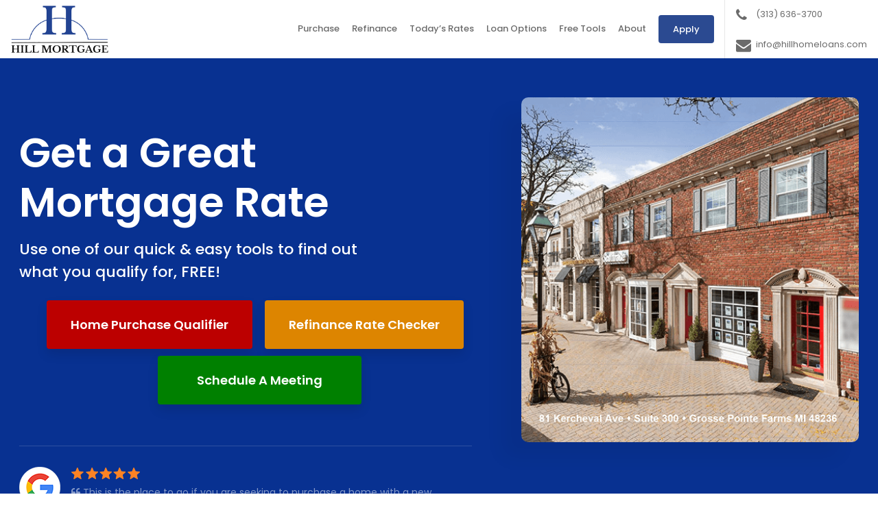

--- FILE ---
content_type: text/html; charset=UTF-8
request_url: https://hillhomeloans.com/
body_size: 17587
content:
<!DOCTYPE html>
<!--[if IE 6]><html class="ie ie6 no-js" lang="en-US" prefix="og: http://ogp.me/ns#"><![endif]-->
<!--[if IE 7]><html class="ie ie7 no-js" lang="en-US" prefix="og: http://ogp.me/ns#"><![endif]-->
<!--[if IE 8]><html class="ie ie8 no-js" lang="en-US" prefix="og: http://ogp.me/ns#"><![endif]-->
<!--[if !(IE 7) | !(IE 8) ]><!-->
<html class="no-js" lang="en-US" prefix="og: http://ogp.me/ns#">
<head>
        <meta charset="utf-8">
    <meta name="viewport" content="width=device-width, initial-scale=1.0">

        <meta property="og:image" content="/clients/10564/uploads/2021/01/Facebook-Social-Share-Image.jpg">    <!-- <meta property="og:image" content=""> -->

    <!-- your favicon icon link -->
            <link rel="shortcut icon" href="/clients/10564/uploads/2021/01/favicon.png">

    <!-- HTML5 Shim and Respond.js IE8 support of HTML5 elements and media queries -->
    <!--[if lt IE 9]>
    <script src="https://hillhomeloans.com/templates/24/themes/leadpops/js/html5.js"></script>
    <script src="https://hillhomeloans.com/templates/24/themes/leadpops/js/respond.min.js"></script>
    <![endif]-->
    <title>Grosse Pointe Farms Mortgage Broker | Hill Mortgage</title>

<!-- This site is optimized with the Yoast SEO plugin v3.4.2 - https://yoast.com/wordpress/plugins/seo/ -->
<meta name="description" content="Get low mortgage rates in seconds with a Grosse Pointe Farms Mortgage Broker. Use our FREE online pre-approval tool or our refinance rate checker."/>
<meta name="robots" content="noodp"/>
<link rel="canonical" href="https://hillhomeloans.com/" />
<meta property="og:locale" content="en_US" />
<meta property="og:type" content="website" />
<meta property="og:title" content="Grosse Pointe Farms Mortgage Broker | Hill Mortgage" />
<meta property="og:description" content="Get low mortgage rates in seconds with a Grosse Pointe Farms Mortgage Broker. Use our FREE online pre-approval tool or our refinance rate checker." />
<meta property="og:url" content="https://hillhomeloans.com/" />
<meta property="og:site_name" content="Hill Mortgage" />
<meta property="og:image" content="https://hillhomeloans.com/clients/10564/uploads/2021/01/hill_mortgage_logo.png" />
<meta property="og:image" content="https://ba83337cca8dd24cefc0-5e43ce298ccfc8fc9ba1efe2c2840af0.ssl.cf2.rackcdn.com/branch-premier/home-purchase-loans.png" />
<meta property="og:image" content="https://ba83337cca8dd24cefc0-5e43ce298ccfc8fc9ba1efe2c2840af0.ssl.cf2.rackcdn.com/branch-premier/refinance-rates-california.png" />
<meta property="og:image" content="https://ba83337cca8dd24cefc0-5e43ce298ccfc8fc9ba1efe2c2840af0.ssl.cf2.rackcdn.com/branch-premier/rate-comparisons.png" />
<meta name="twitter:card" content="summary_large_image" />
<meta name="twitter:description" content="Get low mortgage rates in seconds with a Grosse Pointe Farms Mortgage Broker. Use our FREE online pre-approval tool or our refinance rate checker." />
<meta name="twitter:title" content="Grosse Pointe Farms Mortgage Broker | Hill Mortgage" />
<meta name="twitter:image" content="https://hillhomeloans.com/clients/10564/uploads/2019/09/Twitter-Social-Share-Image.jpg" />
<script type='application/ld+json'>{"@context":"http:\/\/schema.org","@type":"WebSite","url":"https:\/\/hillhomeloans.com\/","name":"Hill Mortgage","potentialAction":{"@type":"SearchAction","target":"https:\/\/hillhomeloans.com\/?s={search_term_string}","query-input":"required name=search_term_string"}}</script>
<!-- / Yoast SEO plugin. -->

<link rel='dns-prefetch' href='//www.google.com' />
<link rel='dns-prefetch' href='//stackpath.bootstrapcdn.com' />
<link rel='dns-prefetch' href='//fonts.googleapis.com' />
<link rel='dns-prefetch' href='//s.w.org' />
		<script type="text/javascript">
			window._wpemojiSettings = {"baseUrl":"https:\/\/s.w.org\/images\/core\/emoji\/13.0.1\/72x72\/","ext":".png","svgUrl":"https:\/\/s.w.org\/images\/core\/emoji\/13.0.1\/svg\/","svgExt":".svg","source":{"concatemoji":"https:\/\/hillhomeloans.com\/wp-includes\/js\/wp-emoji-release.min.js?ver=5.6"}};
			!function(e,a,t){var r,n,o,i,p=a.createElement("canvas"),s=p.getContext&&p.getContext("2d");function c(e,t){var a=String.fromCharCode;s.clearRect(0,0,p.width,p.height),s.fillText(a.apply(this,e),0,0);var r=p.toDataURL();return s.clearRect(0,0,p.width,p.height),s.fillText(a.apply(this,t),0,0),r===p.toDataURL()}function l(e){if(!s||!s.fillText)return!1;switch(s.textBaseline="top",s.font="600 32px Arial",e){case"flag":return!c([127987,65039,8205,9895,65039],[127987,65039,8203,9895,65039])&&(!c([55356,56826,55356,56819],[55356,56826,8203,55356,56819])&&!c([55356,57332,56128,56423,56128,56418,56128,56421,56128,56430,56128,56423,56128,56447],[55356,57332,8203,56128,56423,8203,56128,56418,8203,56128,56421,8203,56128,56430,8203,56128,56423,8203,56128,56447]));case"emoji":return!c([55357,56424,8205,55356,57212],[55357,56424,8203,55356,57212])}return!1}function d(e){var t=a.createElement("script");t.src=e,t.defer=t.type="text/javascript",a.getElementsByTagName("head")[0].appendChild(t)}for(i=Array("flag","emoji"),t.supports={everything:!0,everythingExceptFlag:!0},o=0;o<i.length;o++)t.supports[i[o]]=l(i[o]),t.supports.everything=t.supports.everything&&t.supports[i[o]],"flag"!==i[o]&&(t.supports.everythingExceptFlag=t.supports.everythingExceptFlag&&t.supports[i[o]]);t.supports.everythingExceptFlag=t.supports.everythingExceptFlag&&!t.supports.flag,t.DOMReady=!1,t.readyCallback=function(){t.DOMReady=!0},t.supports.everything||(n=function(){t.readyCallback()},a.addEventListener?(a.addEventListener("DOMContentLoaded",n,!1),e.addEventListener("load",n,!1)):(e.attachEvent("onload",n),a.attachEvent("onreadystatechange",function(){"complete"===a.readyState&&t.readyCallback()})),(r=t.source||{}).concatemoji?d(r.concatemoji):r.wpemoji&&r.twemoji&&(d(r.twemoji),d(r.wpemoji)))}(window,document,window._wpemojiSettings);
		</script>
		<style type="text/css">
img.wp-smiley,
img.emoji {
	display: inline !important;
	border: none !important;
	box-shadow: none !important;
	height: 1em !important;
	width: 1em !important;
	margin: 0 .07em !important;
	vertical-align: -0.1em !important;
	background: none !important;
	padding: 0 !important;
}
</style>
	<link rel='stylesheet' id='colorbox' disabled href='https://hillhomeloans.com/wp_plugins/wp-colorbox/example5/colorbox.css?ver=5.6' type='text/css' media='all' />
<link rel='stylesheet' id='wp-block-library-css'  href='https://hillhomeloans.com/wp-includes/css/dist/block-library/style.min.css?ver=5.6' type='text/css' media='all' />
<link rel='stylesheet' id='js_composer_front-css'  href='https://hillhomeloans.com/wp_plugins/js_composer/assets/css/js_composer.min.css?ver=6.4.1' type='text/css' media='all' />
<link rel='stylesheet' id='font-awsome-css'  href='https://stackpath.bootstrapcdn.com/font-awesome/4.7.0/css/font-awesome.min.css?ver=5.6' type='text/css' media='all' />
<link rel='stylesheet' id='google-fonts-poppins-css'  href='https://fonts.googleapis.com/css?family=Poppins%3A300%2C400%2C500%2C600%2C700&#038;ver=3.3.6' type='text/css' media='all' />
<link rel='stylesheet' id='lp-global-css'  href='https://hillhomeloans.com/templates/24/themes/leadpops/core/min_assets/css/global.min.css?ver=1.8.7' type='text/css' media='all' />
<link rel='stylesheet' id='fancybox-css'  href='https://hillhomeloans.com/templates/24/themes/leadpops/js/fancybox3/css/core.css?ver=1.3.7' type='text/css' media='all' />
<link rel='stylesheet' id='vsc-animation-style-css'  href='https://hillhomeloans.com/templates/24/themes/leadpops/includes/lp-animations/css/vivaco-animations.css?ver=5.6' type='text/css' media='all' />
      <script>
      if (document.location.protocol != "https:") {
          document.location = document.URL.replace(/^http:/i, "https:");
      }
      </script>
      <script type='text/javascript' src='https://hillhomeloans.com/wp-includes/js/jquery/jquery.min.js?ver=3.5.1' id='jquery-core-js'></script>
<script src="https://hillhomeloans.com/wp-includes/js/jquery/jquery-migrate.min.js?ver=3.3.2" defer="defer" type="text/javascript"></script>
<script src="https://hillhomeloans.com/wp_plugins/wp-colorbox/jquery.colorbox.js?ver=1.0.8" defer="defer" type="text/javascript"></script>
<script src="https://www.google.com/recaptcha/api.js?ver=5.6" defer="defer" type="text/javascript"></script>
<link rel="https://api.w.org/" href="https://hillhomeloans.com/wp-json/" /><link rel="alternate" type="application/json" href="https://hillhomeloans.com/wp-json/wp/v2/pages/2003" /><meta name="generator" content="WordPress 5.6" />
<link rel='shortlink' href='https://hillhomeloans.com/' />
<link rel="alternate" type="application/json+oembed" href="https://hillhomeloans.com/wp-json/oembed/1.0/embed?url=https%3A%2F%2Fhillhomeloans.com%2F" />
<link rel="alternate" type="text/xml+oembed" href="https://hillhomeloans.com/wp-json/oembed/1.0/embed?url=https%3A%2F%2Fhillhomeloans.com%2F&#038;format=xml" />

		<style media="screen">

			/*OUR TEAM*/

            
            html body.lp-our-team, html body.single-jm_team_member{
                /*background-color:*//* !important;*/
            }
            @media only screen and (min-width: 1200px) {
                body.lp-our-team #main-content .container, body.single-jm_team_member .team-member-profile #content{
                    width:px !important;
                }
            }
			.p-3 a:hover, .contact-info a:hover{
				color: #083191;
			}

			a.utility-button-global, .utility-button-global, .gform_button.button{
				border-color: #083191;
				background-color: #083191;
			}
			a.utility-button-global:hover, .reviews-record .record__value:after {
				color: #083191;
			}
			.team-member-profile #content h2, .team-member-profile #content .social-wrap h3{
				color: #083191;
				font-size: 32px;
			}

			.team-member-profile .team-member-title h3, .team-member-profile .team-member-location h5,
            .team-members .action-buttons .email .fa-envelope, .team-members .action-buttons .phonee .fa-phone,
            .team-members .profile-link .fa-user, .team-member-profile .team-member-name, .team-members .content h3{
				color: #083191;
			}
            .search input.search__box, .search input.search__box:hover,
            .search input.search__box:active, .search input.search__box:focus{
                border-left-color: #083191;
                outline: none;
            }
            /*END OUR TEAM*/
		</style>

	    <style>
        h1, h2, h3, h4, h5, h6, .h1, .h2, .h3, .h4, .h5, .h6, .h7, .heading-font,
        body,
        nav.navigation-bar a{
            font-family: 'Poppins';
        }
    </style>
        <style>

        #wpadminbar{
            display: none;
        }

        #logo_user_way {
            padding-top: 15px;
            padding-bottom: 15px;
        }

        .userway_code {
            background-color: #0085ba;
            padding: 15px;
            color: #fff;
        }

        .userway_code_error {
            background-color: #A7301F;
            padding: 15px;
            color: #fff;
        }
    </style>

    <meta name="generator" content="Powered by WPBakery Page Builder - drag and drop page builder for WordPress."/>
    <style media="screen">

        a.selected,
        .lp-tag,
        input[type="submit"],
        input[type="submit"]:focus,
        input[type="submit"]:hover,
        input[type="button"],
        input[type="button"]:focus,
        input[type="button"]:hover,
        .current > a:not(.dropdown-toggle):after,
        .dropdown-toggle:before,
        .tagcloud > a:hover,
        .featured > a:hover,
        .featured > a:active,
        .more-link:hover,
        .more-link:active,
        .base_clr_bg,
        .base_clr_bg:hover,
        .gform_wrapper .button,
        .base_clr_bg:focus,
        .base_clr_bg:active,
        .base_clr_bg.gradient,
        .customlist li:before,
        #navigation-header .navbar-toggle .icon-bar,
        #navigation-header .dropdown:hover > .dropdown-toggle:before,
        .vc_tta-color-grey.vc_tta-style-classic.vc_tta .vc_tta-panel.vc_active .vc_tta-panel-title > a,
        .vc_toggle_active .vc_toggle_title,
        .vc_tta-tabs-position-top .vc_tta-tabs-container .vc_tta-tabs-list .vc_tta-tab.vc_active a,
        .vc_tta-tabs-position-top .vc_tta-tabs-container .vc_tta-tabs-list .vc_tta-tab a:hover,
        .vc_toggle_active .vc_toggle_title:hover,
        .vc_toggle_active .vc_toggle_title,
        .feature-wrap i:hover,
        .btn-go,
        .btn-primary-dark,
        .btn-mort,
        .btn-getpr,
        #home > a:not(.btn-pink):not(.btn-purple) {
            background-color: #083191;
        }

        .vc_toggle_active .vc_toggle_title:hover {
            background-color: #083191 !important;
        }

        .vc_tta-tab.vc_active > a {
            box-shadow: 0 3px 0 #083191 inset;
        }

        .feature-wrap i:hover {
            box-shadow: 0 0 0 5px #083191 inset;
            border: 3px solid #083191;
        }

        .vc_tta-tab.vc_active {
            border-top-color: #083191 !important;
        }

        textarea, select, input[type="text"],
        input[type="url"],
        input[type="tel"],
        input[type="number"],
        input[type="color"],
        input[type="email"],
        input[type="password"],
        textarea:focus,
        input[type="text"]:focus,
        input[type="url"]:focus,
        input[type="tel"]:focus,
        input[type="number"]:focus,
        input[type="color"]:focus,
        input[type="email"]:focus,
        input[type="password"]:focus,
        textarea:hover,
        input[type="text"]:hover,
        input[type="url"]:hover,
        input[type="tel"]:hover,
        input[type="number"]:hover,
        input[type="color"]:hover,
        input[type="email"]:hover,
        input[type="password"]:hover,
        .vc_toggle_active .vc_toggle_title:hover {
            border-left-color: #083191;
        }

        #navigation-header li a {
            color: #333;
        }

        a,
        a:hover,
        a:focus,
        #navigation-header ul.main-menu > li > a:hover,
        #navigation-header ul.main-menu > li > a:focus,
        #navigation-header ul.main-menu > li.active > a,
        #navigation-header .dropdown-menu li a:hover,
        .footer a,
        .footer .icon,
        #navigation-header .dropdown-menu li a:hover,
        #navigation-header .dropdown-menu li.active a:hover,
        #navigation-header .dropdown-menu li.active a,
        h1 b, h2 b, h3 b, h4 b, h5 b, h6 b,
        .section-title b,
        .base_clr_txt,
        .footer-title a,
        #navigation-header .navigation-bar-right a,
        .right-box-main-header,
        .feature-wrap i,
        .feature-wrap a,
        .feature-wrap a:hover h2,
        .feature-wrap h2,
        .feature-wrap i,
        .call-text a,
        a.feature-btn span,
        a.feature-btn span i,
        .fa, .icon,
        .base_clr_txt p,
         body blockquote:before, body blockquote:after,
        .base_clr_txt strong {
            color: #083191;
        }

        .lp_base_color, .lp_base_color h2,
        .right-box-main .btn:hover,
        .vc_tta-tab.vc_active:hover > a .vc_tta-title-text,
        .vc_tta-tab.vc_active:hover > a .vc_tta-icon,
        .head-text a, .sec-text a,
        .landing-accordion .vc_tta-panel-title .vc_tta-icon,
        .vc_tta.vc_general.vc_tta-o-all-clickable .vc_tta-panel .vc_tta-panel-title > a:hover,
        .call > a {
            color: #083191 !important;
        }

        .vc_tta.vc_general.vc_tta-o-all-clickable .vc_tta-panel.vc_active .vc_tta-panel-title > a:hover,
        .landing-accordion .vc_tta-panel.vc_active .vc_tta-panel-title .vc_tta-icon {
            color: #fff !important;
        }

        #navigation-header .navigation-bar-right a,
        .right-box-main .btn,
        .right-box-main .btn:hover {
            border-color: #083191;
        }

        h2.section-title {
            font-size: 28px;
            color: #083191;
        }
        
                /*body {
            background-color:  !important;
            background-image: url() !important;
            background-position:  !important;
            background-repeat:  !important;
            background-size:  !important;
        }
        */
                    /*.body_custom_overlay {
                background-color: ;
                opacity: ;
                position: absolute;
                height: 100%;
                width: 100%;
                top: 0;
                left: 0;
            }*/

        #navigation-header{ height: 85px !important; }#navigation-header.navbar.fixmenu-clone{ height: 85px !important; }#navigation-header .main-menu > li > a{ color: #777777 }#navigation-header .navigation-bar-right a { color: #777777; border-color: #777777; }#navigation-header .navigation-bar-right li.featured a:hover { color: #777777; }        #navigation-header .caret.base_clr_txt {
            color: #777777        }

        #navigation-header .main-menu > li.active > a, #navigation-header .main-menu > li > a:hover, #navigation-header .main-menu > li > a:focus{ color: #224392 }#navigation-header .navigation-bar-right li.featured a:hover { border-color: #224392; background-color: #224392; }        #navigation-header .navbar-toggle .icon-bar,
        #navigation-header .dropdown:hover > .dropdown-toggle:before {
            background-color: #224392        }

        #navigation-header .main-menu > li.active > a .caret.base_clr_txt, #navigation-header .main-menu > li > a:hover .caret.base_clr_txt, #navigation-header .main-menu > li > a:focus .caret.base_clr_txt {
            color: #224392        }

        .apply-online-btn li a {background-color: #2b4a91 !important; border-color: #2b4a91 !important; color: #ffffff !important; padding: 12px 30px !important; }
        /* CTA Button with Base Color */
        .base_cta_button {
            color: #ffffff !important;
            background-color: #083191;
         border: 1px solid #ffffff !important;
         display: inline-block;
            vertical-align: middle;
            -webkit-transform: perspective(1px) translateZ(0);
            transform: perspective(1px) translateZ(0);
            box-shadow: 0 0 1px transparent;
            position: relative;
            -webkit-transition-property: color;
            transition-property: color;
            -webkit-transition-duration: 0.3s;
            transition-duration: 0.3s;
        }

        .base_cta_button:before {
            background-color: #083191;
            content: "";
            position: absolute;
            z-index: -1;
            top: 0;
            bottom: 0;
            left: 0;
            right: 0;
            -webkit-transform: scaleY(1);
            transform: scaleY(1);
            -webkit-transform-origin: 50%;
            transform-origin: 50%;
            -webkit-transition-property: transform;
            transition-property: transform;
            -webkit-transition-duration: 0.3s;
            transition-duration: 0.3s;
            -webkit-transition-timing-function: ease-out;
            transition-timing-function: ease-out;
            border-radius: 3px;
        }

        .base_cta_button:hover, .base_cta_button:active {
            color: #083191 !important;
            background-color: #ffffff !important;
         border: 1px solid #083191 !important;
                }

        .btn.shadow-btn.base_cta_button.off-white:hover {
            background-color: #f4f4f4 !important;
        }

        .base_cta_button:hover:before, .base_cta_button:active:before {
            -webkit-transform: scaleY(0);
            transform: scaleY(0);
        }

        /* CTA Button with Alternative Color */
        .lp_cta_button {
         color: #ffffff !important;
         background-color: #ff7a00 !important;
         border: 1px solid #ff7a00 !important;
         display: inline-block;
            vertical-align: middle;
            -webkit-transform: perspective(1px) translateZ(0);
            transform: perspective(1px) translateZ(0);
            box-shadow: 0 0 1px transparent;
            position: relative;
            -webkit-transition-property: color;
            transition-property: color;
            -webkit-transition-duration: 0.3s;
            transition-duration: 0.3s;
        }

        .lp_cta_button:before {
         background-color: #ff7a00 !important;
         content: "";
            position: absolute;
            z-index: -1;
            top: 0;
            bottom: 0;
            left: 0;
            right: 0;
            -webkit-transform: scaleY(1);
            transform: scaleY(1);
            -webkit-transform-origin: 50%;
            transform-origin: 50%;
            -webkit-transition-property: transform;
            transition-property: transform;
            -webkit-transition-duration: 0.3s;
            transition-duration: 0.3s;
            -webkit-transition-timing-function: ease-out;
            transition-timing-function: ease-out;
            border-radius: 3px;
        }

        .lp_cta_button:hover, .lp_cta_button:active {
         color: #ffffff !important;
         background-color: #ff7a00 !important;
         border: 1px solid #ff7a00 !important;
                }

        .btn.shadow-btn.lp_cta_button.off-white:hover {
            background-color: #f4f4f4 !important;
        }

        .lp_cta_button:hover:before, .lp_cta_button:active:before {
            -webkit-transform: scaleY(0);
            transform: scaleY(0);
        }

        
    </style>
        <script type="text/javascript">
        jQuery(document).ready(function ($) {
            //  iframe element
            var $iframe = $('#lp_popmor_iframe1');
            if ($iframe.length > 0) {
                $iframe.on('load', function() {
                    var $iframeContents = $iframe.contents();
                    var $elements = $iframeContents.find('#enteryourzipcode');
                    if ($elements.length > 0) {
                        $elements.attr('data-auto-focus','false');
                    }
                });
            }
        });
    </script>
            <script type="text/javascript">
            jQuery(document).ready(function() {
jQuery(".banner__cta_btn_group").append('<a title="Apply Now"  class="banner__cta_button purchas  apply"  target="_blank" href="http://calendly.com/hillmortgage">Schedule A Meeting</a>');



jQuery(".intro-banner  .testimonial .media-body").append('<h6 class="testimonial_name"><a href="/reviews">See More&nbsp;Reviews</a></h6>');
  jQuery('.lp_main_header .lp-menu-number-wrap .lp-menu-number, #navbarmortgage .lp-menu-number-mob-show .lp-menu-number ').after('<div class="lp-menu-number"><a href="mailto:info@hillhomeloans.com" class="lp-menu-number__link  lp-menu-number__link--email"><i class="fa fa-envelope"></i> info@hillhomeloans.com</a></div>')
});

        </script>
        <!-- Google Tag Manager -->
<script>(function(w,d,s,l,i){w[l]=w[l]||[];w[l].push({'gtm.start':
new Date().getTime(),event:'gtm.js'});var f=d.getElementsByTagName(s)[0],
j=d.createElement(s),dl=l!='dataLayer'?'&l='+l:'';j.async=true;j.src=
'https://www.googletagmanager.com/gtm.js?id='+i+dl;f.parentNode.insertBefore(j,f);
})(window,document,'script','dataLayer','GTM-KVXD9GQ');</script>
<!-- End Google Tag Manager -->
<!-- Google Tag Manager (noscript) -->
<noscript><iframe src="https://www.googletagmanager.com/ns.html?id=GTM-KVXD9GQ"
height="0" width="0" style="display:none;visibility:hidden"></iframe></noscript>
<!-- End Google Tag Manager (noscript) -->
    <style media="screen">
        .riq-contact-form-holder iframe{
            border: 5px solid #083191;
            border-radius: 3px;
            width: 100%;
        }
        .intro-banner_background_image{
            background-image: url('https://hillhomeloans.com/clients/10564/uploads/header-background-image.svg');
        }
        .footer{
            background-image: url('https://hillhomeloans.com/templates/24/themes/leadpops/images/footer-background-image.svg');
        }
        .tools-dt_background_img{
            background-image: url('https://hillhomeloans.com/clients/10564/uploads/free-tools-background-image.svg');
        }

        /* TODO : Z options fix */

        @media only screen and (max-width: 991px){

                            .navbar-toggle {
                    padding-right: 155px;
                }
                    }
        @media only screen and (min-width:371px) and (max-width: 449px){
                    .lp-menu-number {
                display: flex;
                display: -ms-flex;
            }
            .navbar-brand{
                padding-top:4px;
            }
                }
        @media only screen and (max-width: 370px){
                    .navbar-toggle {
                padding-right: 5px;
            }
                }
        @media only screen and (min-width:516px) and (max-width: 991px){

                }
        @media only screen and (min-width:450px) and (max-width: 515px){

                }
        @media only screen and (min-width:359px) and (max-width: 449px){

                }
        @media only screen and (min-width:359px) and (max-width: 991px){

                }
        .mask .path{
            stroke:#083191;
        }

        .navigation-wrap_start,
        .company-banker__bg-color{
            background-color:#083191;
        }
        .tool-dt__list .tool-dt__item.active .tool-dt__link,
        .tool-dt__list .tool-dt__item.active .tool-dt__link:hover,
        .tool-dt__list .tool-dt__item.active .tool-dt__link:focus{
            background-color:#1D3A7E;
        }
                    .lp_main_header,
            .navigation-wrap_start,
            .company-banker__bg-color{
                background-color:#ffffff;
            }

        
        /* TODO : Z options fix */
                    .home .collapse__link {
                color: #6b6b6b            }
                    .collapse__link {
            color: #777777;
        }
        .lp-menu-number__link:hover,
        .lp-menu-number__link:focus,
        .lp-menu-number__link:active,
        .lp-menu-number__link:before,
        .lp-menu-number__link{
            color: #777777;
        }
        .home .lp-menu-number__link:hover,
        .home  .lp-menu-number__link:focus,
        .home  .lp-menu-number__link:active,
        .home  .lp-menu-number__link:before,
        .home  .lp-menu-number__link{
            color: #6b6b6b;
        }
        @media (max-width:991px){
            .home .right-open .lp-menu-number__link:hover,
            .home .right-open .lp-menu-number__link:focus,
            .home .right-open .lp-menu-number__link:active,
            .home .right-open .lp-menu-number__link:before,
            .home .right-open .lp-menu-number__link{
                color: #3f3f3f;
            }
        }
        .navbar-toggler-icon{
            border-bottom-color: #6b6b6b;
        }
        .navbar-toggler-icon::after,
        .navbar-toggler-icon::before{
            background-color: #6b6b6b;
        }


                .home .dropdown-menu > li > a
        {
            color: #212121        }
                /* TODO : Z options fix */
                .home .active a,
        .home .dropdown-menu > li > a:hover, .home .dropdown-menu > li > a:focus, .home .dropdown-menu > li > a:active,
        .home .collapse__item:hover .nav-link, .home .nav-link:hover, .home .nav-link:focus, .home .nav-link:active
        {
            color:#224392        }
        
                .menu-right.right-open .collapse__link:hover, .menu-right.right-open .collapse__link:focus ,.menu-right.right-open .collapse__link:active,
        .dropdown-menu > .active > a, .dropdown-menu > .active > a:focus, .dropdown-menu > .active > a:hover,
        .dropdown-menu > li > a:hover, .dropdown-menu > li > a:focus, .dropdown-menu > li > a:active,
        .collapse__item:hover .nav-link, .nav-link:hover, .nav-link:focus, .nav-link:active,
        .navbar-nav .current-menu-parent .collapse__link,
        .active a,
        .lp-call-today
        {
            color: #224392;
        }
        
        .dropdown-item:hover, .dropdown-item:focus {
            color: #224392 !important;
        }
        .collapse__item .nav-link:hover,
        .collapse__item .nav-link:active,
        .collapse__item .nav-link:focus {
            color: #224392 !important;
        }
        .collapse__item.active .nav-link,
        .collapse__item:hover .nav-link,
        .collapse__item .nav-link:active,
        .collapse__item .nav-link:focus {
            color: #224392 !important;
        }
        .collapse__item.collapse__link_btn-apply.active .nav-link{
            color:#ffffff !important;
        }
        a.collapse__link_btn-apply-enable,
        .collapse__link_btn-apply > a {
            background-color: #2b4a91;
            border: 1px solid transparent;
        }
        .menu-right.right-open .collapse__link_btn-apply > a:hover{
            border: 1px solid #2b4a91;
        }
        a.collapse__link_btn-apply-enable,
        .collapse__item:last-child .collapse__link_spacing {
         color:#ffffff ;
        }
        a.collapse__link_btn-apply-enable:hover,
        .collapse__item:last-child .collapse__link_spacing:hover,
        .collapse__item:last-child .collapse__link_spacing.active{
            background: #012c91;
            color: #ffffff !important;
        }
        .banner__cta_btn_group .purchase{
            background-color: #bc0000;
            color: #FFFFFF;
        }
        .banner__cta_btn_group .purchase:hover,
        .banner__cta_btn_group .purchase:active,
        .banner__cta_btn_group .purchase:focus{
            color: #bc0000;
            background-color: #FFFFFF;
        }
        .banner__cta_btn_group .refinance{
            background-color: #dd8500;
            color: #FFFFFF;
        }
        .banner__cta_btn_group .refinance:hover,
        .banner__cta_btn_group .refinance:active,
        .banner__cta_btn_group .refinance:focus{
            color: #dd8500;
            background-color: #FFFFFF;
        }
        .tool-dt__image-icon path{
            fill: #083191;
        }
        .tool-dt__list .tool-dt__item.active .tool-dt__svg-wraper{
            background: #224392;
        }
        .info-block__image path {

            fill: #000000 !important;
        }
        .company-broker__cta_button{
            color: #fff;
            background: #000000;
        }
        .company-broker__cta_button:hover,.company-broker__cta_button:active{
            background: #fff;
            border-color: #000000;
            color: #000000;
        }

        path#path834 {
            fill: #fff !important;
        }
        .navigation-wrap_start {
            height: 85px;
        }
        .navigation-wrap_start.navigation-wrap_scroll-on {
            height: 85px;
        }

        @media (max-width: 991px){
            .dropdown-menu > .active > a, .dropdown-menu > .active > a:focus, .dropdown-menu > .active > a:hover,
            .dropdown-menu > li > a:hover, .dropdown-menu > li > a:focus, .dropdown-menu > li > a:active,
            .collapse__item:hover .nav-link, .nav-link:hover, .nav-link:focus, .nav-link:active
            {
                color: #083191 !important;
            }
            .collapse__item .nav-link:hover,
            .collapse__item .nav-link:active,
            .collapse__item .nav-link:focus {
                color: #083191 !important;
            }
        }

         /*joomsty::Blog style*/
        .paging.entry-navigation .pagination > .active {
            border: 1px solid #083191;
            background-color: #083191;
            color: #fff;
        }
        .paging.entry-navigation .pagination > a{
            border: 1px solid #083191;
            color: #083191;
        }
        .paging.entry-navigation .pagination > a:hover, .paging.entry-navigation .pagination > a:active, .paging.entry-navigation .pagination > a:focus {
            border: 1px solid #083191;
            background-color: #083191;
            color: #fff;
        }
         .blog-lo__img,
         .comment-respond  .tooltip-inner,
         .comment-tooltip,
         .blog-lo__info-bar,
         .lp-tab-content .search-btn,
         .banner-01 .overlay, .banner-02 .overlay
         {
             background-color:#083191;
         }
        .comment-respond .tooltip.top .tooltip-arrow{
            border-top-color: #083191;
        }
        .dd-menu-btn:hover{
            border-color: #000000;
            color: #000000;
        }
        body.search .custom-btn,
        body.single .custom-btn,
        body.archive .custom-btn{
            color: #083191 !important;
        }
        body.search .custom-btn:hover,
        body.single .custom-btn:hover,
        body.archive .custom-btn:hover{
            background-color: #083191 !important;
            color: #ffffff !important;
        }
        .blogs_single .tags-box a:hover,
        .blogs_single .tags-box a:active,
        .blogs_single .tags-box a:focus{
            color: #083191;
        }
        .lp-blog-tab li.active a{
            color: #083191;
        }
        .lp-blog-tab li a:hover, .lp-blog-tab li a:focus, .lp-blog-tab li a:active{
            color: #000000;
        }
        .lp-blog-tab input[type="text"],
        .lp-blog-tab select
        {
            border-left-color:#083191;
        }
        .lp-funnel-wrap iframe{
            border: 5px solid #083191;;
        }

        
 /* 
-----------------------------
 Theme Options — Custom CSS 
-----------------------------
 */ 
.blogs_single p{
    text-align: left !important;
}

.lp-menu-number{
	border-left: 1px solid rgba(22, 20, 20, 0.1);
}

@media screen and (max-width: 991px) {
.navbar-toggle {
    padding-right: 215px;
}
.lp-menu-number-wrap{
	position: absolute;
	max-width: 230px;
	top: 0px;
	right: 0px;
	display: block;	
}

.lp-menu-number{
	position: relative;
	-ms-transform: translateY(0%);
	-webkit-transform: translateY(0%);
	transform: translateY(0%);
	border-left: 1px solid rgba(22, 20, 20, 0.1);
}
}
@media screen and (max-width: 450px) {
.lp-menu-number-wrap{
	display:none !important;
}
.navbar-toggle {
    padding-right: 15px;
}
}

.testimonial_name a{
color: white;
}

.team-member-profile p {
    margin-bottom: 10px;
}
.single-jm_team_member  .header{
background-size: cover;
}
.team-member-name h1, .team-member-title h3{
    color: white !important;
}




.navigation-wrap__size {
    max-width: 1300px;
}
#navbarmortgage .lp-menu-number-mob-show .lp-menu-number{
border: none;
}
@media screen and (max-width: 1260px) {
   	.navbar-brand-fit {
	    max-width: 150px;
	}
	.collapse__link {
		font-size: 11px;
	}
}
@media screen and (max-width: 1080px) {
	.collapse__link {
		font-size: 11px;
	}
}

.lp_main_header_inner-page .collapse__link.collapse__link_spacing.nav-link {
    margin-right: 10px;
    font-size: 13px;
}
@media screen and (max-width: 1170px) {
   .lp_main_header_inner-page .collapse__link.collapse__link_spacing.nav-link {
    	margin-right: 8px;
    	font-size: 12px;
	}
}

@media screen and (max-width: 1130px) {
   .lp_main_header_inner-page .collapse__link.collapse__link_spacing.nav-link {
    	margin-right: 8px;
    	font-size: 12px;
	}
}
@media screen and (max-width: 1024px) {
   .lp_main_header_inner-page .collapse__link.collapse__link_spacing.nav-link {
    	margin-right: 8px;
    	font-size: 10px;
	}
}

@media screen and (max-width: 991px) {
   .lp_main_header_inner-page .collapse__link.collapse__link_spacing.nav-link {
    	margin-right: 8px;
    	font-size: 15px;
	}
}



.banner__cta_btn_group{
	text-align: center;
}

a.banner__cta_button.purchas.apply {
    background-color: green;
    margin: 10px auto;
   color: white;
   min-width: 297px;
}
a.banner__cta_button.purchas.apply:hover{
    background-color: white;
   color: green;
}


@media screen and (max-width:1085px) {
	a.banner__cta_button.purchas.apply {    
	   min-width: 240px;
	   margin: auto;
	}
}
.review-full-text:focus{
border: none !important; 
outline: none !important;
}
.testimonial_description img{
	display: block;
	margin: 0 0 10px;
}

@media screen and (max-width: 768px) {
   .testimonial_description img{
		display: block;
		margin: 10px auto;
	}
}
.postid-2468 .auto-link {
    display: none;
}
#post-2468 .lp-widget__social_icons_list__link{
    display: flex;
}
#post-2468 .lp-widget__social_icons_list__link span{
    margin-left: 10px;
    margin-top: 5px
}

#post-2468 .lp-widget__social_icons_list__link{
    margin-top: 10px;
}
#post-2478 .lp-widget__social_icons_list__link{
    display: flex;
}
#post-2478 .lp-widget__social_icons_list__link span{
    margin-left: 10px;
    margin-top: 5px
}

#post-2478 .lp-widget__social_icons_list__link{
    margin-top: 10px;
}
.post-2478 .auto-link {
    display: none;
}
.blogs_single br{
    display: initial;
}
.blogs_single p ,.blogs_single .post a{
    text-align: center;
    margin: 10px auto !important;
    justify-content: center;
    
}
@media (max-width: 500px){
.blog-banner__title {
    font-size: 23px;
}
}


@media(min-width: 768px){
    .postid-2520  .blog-banner__title{
    font-size: 37px;
}
.blog-banner{
    height: 450px;
}}

.single-post .post-thumbnail img{
    max-width: 671px
}

.lp-menu-number__link--email:before{
    display: none;
}
.lp-menu-number__link--email .fa-envelope{
    color: #6b6b6b;
    font-size: 22px;
    position: absolute;
    left: 16px;
    top: 0px;
}
@media only screen and (max-width: 991px) {
    .lp-menu-number-mob-show .lp-menu-number__link--email .fa-envelope{
        left: -28px;
        top: 0px;
      font-size: 20px;
    color: #3f3f3f;
    }
}        body:not(.home) #main-content a.lp_fancybox_iframe,body:not(.home) #main-content a.lp_fancybox_iframe:active,body:not(.home) #main-content a.lp_fancybox_iframe:hover,body:not(.home) #main-content a.lp_fancybox_iframe:focus{
            color: #007BFF;
        }
    </style>
    <style type="text/css" data-type="vc_custom-css">.company-banker {
    padding: 50px 0 66px;
}
.company-banker__logo img{
    max-width: 250px;
    margin: 0 auto 30px !important;
    display: block;
}</style><noscript><style> .wpb_animate_when_almost_visible { opacity: 1; }</style></noscript>    <style media="screen">
        #home, .section_header_container {background-image: linear-gradient(rgba(255, 255, 255, 0.6), rgba(255, 255, 255, 0.6)), url(https://hillhomeloans.com/clients/10564/uploads/2022/03/BG-Image-3.jpg); background-position: center center; background-repeat: no-repeat; }    </style>
</head>
<body data-rsssl=1 class="home page-template-default page page-id-2003 wpb-js-composer js-comp-ver-6.4.1 vc_responsive" >

    <style media="screen">
        .mask__caption{
            background-image: url(/clients/10564/uploads/2021/01/favicon.png) !important;
        }
    </style>
<div id="mask" class="mask">
    <div class="mask__showbox">
        <div class="mask__loader">
            <div class="mask__caption"></div>
            <svg class="circular" viewBox="25 25 50 50">
                <circle class="path" cx="50" cy="50" r="20" fill="none" stroke-width="2" stroke-miterlimit="20"></circle>
            </svg>
        </div>
    </div>
</div>
<!-- <div class="body_custom_overlay"></div>-->
<header class="lp_main_header">
    <div class="navigation-wrap navigation-wrap_start navigation-wrap_start-style">
        <nav class="navigation-wrap__size navbar navbar-expand-lg">
            <!-- =*=~=^= site logo =*=~=^= -->
            <div class="navbar-logo-mob">
                <a class="navbar-brand" href="https://hillhomeloans.com" class="logo">
                    <img class="logo" src="/clients/10564/uploads/2021/01/hill_mortgage_logo.png" alt="Hill Mortgage" title="Hill Mortgage" /><img class="micro-logo" src="/clients/10564/uploads/2021/01/hill_mortgage_logo.png" alt="Hill Mortgage" title="Hill Mortgage" />                    <span class="sr-only">Hill Mortgage</span>
                </a>
            </div>
            <!-- =*=~=^= toggler button =*=~=^= -->
            <a class="collapse__link_btn-apply-enable" href="https://hillhomeloans.com/apply">Apply</a>
            <button type="button" class="navbar-toggle" aria-expanded="false">
                <span class="navbar-toggler-icon"></span>
            </button>
            <!-- =*=~=^= collapse navbar =*=~=^= -->
            <div class="menu-right" id="navbarmortgage">
                <div class="menu-header-menu-container"><ul id="menu-header-menu" class="navbar-nav"><li id="menu-item-2264" class="menu-item menu-item-type-post_type menu-item-object-page menu-item-home current-menu-item page_item page-item-2003 current_page_item menu-item-2264 collapse__item nav-item active"><a title="Home" href="https://hillhomeloans.com/" class="collapse__link collapse__link_spacing nav-link">Home</a></li>
<li id="menu-item-264" class="menu-item menu-item-type-post_type menu-item-object-page menu-item-264 collapse__item nav-item"><a title="Purchase" href="https://hillhomeloans.com/buy/" class="collapse__link collapse__link_spacing nav-link">Purchase</a></li>
<li id="menu-item-265" class="menu-item menu-item-type-post_type menu-item-object-page menu-item-265 collapse__item nav-item"><a title="Refinance" href="https://hillhomeloans.com/refinance/" class="collapse__link collapse__link_spacing nav-link">Refinance</a></li>
<li id="menu-item-52" class="lp_menu_fancybox menu-item menu-item-type-custom menu-item-object-custom menu-item-52 collapse__item nav-item"><a title="Today’s Rates" target="_blank" href="" class="collapse__link collapse__link_spacing nav-link" data-fancybox-iframe="1" data-type="iframe" data-src="https://hillhomeloans.com/funnels/bfossee-rates-site-10564.itclix.com">Today’s Rates</a></li>
<li id="menu-item-53" class="menu-item menu-item-type-custom menu-item-object-custom menu-item-has-children menu-item-53 collapse__item nav-item dropdown"><a title="Loan Options" href="#" class="collapse__link collapse__link_spacing nav-link">Loan Options </a>
<ul role="menu" class=" dropdown-menu">
	<li id="menu-item-214" class="menu-item menu-item-type-post_type menu-item-object-page menu-item-214"><a title="30 Year Fixed Mortgage" href="https://hillhomeloans.com/30-year-fixed-rate-mortgage/" class="dropdown-item">30 Year Fixed Mortgage</a></li>
	<li id="menu-item-213" class="menu-item menu-item-type-post_type menu-item-object-page menu-item-213"><a title="15 Year Fixed Mortgage" href="https://hillhomeloans.com/15-year-fixed-rate-mortgage/" class="dropdown-item">15 Year Fixed Mortgage</a></li>
	<li id="menu-item-217" class="menu-item menu-item-type-post_type menu-item-object-page menu-item-217"><a title="FHA Loans" href="https://hillhomeloans.com/fha-loans/" class="dropdown-item">FHA Loans</a></li>
	<li id="menu-item-222" class="menu-item menu-item-type-post_type menu-item-object-page menu-item-222"><a title="VA Loans" href="https://hillhomeloans.com/va-loans/" class="dropdown-item">VA Loans</a></li>
	<li id="menu-item-219" class="menu-item menu-item-type-post_type menu-item-object-page menu-item-219"><a title="Jumbo Loans" href="https://hillhomeloans.com/jumbo-loans/" class="dropdown-item">Jumbo Loans</a></li>
</ul>
</li>
<li id="menu-item-54" class="menu-item menu-item-type-custom menu-item-object-custom menu-item-has-children menu-item-54 collapse__item nav-item dropdown"><a title="Free Tools" href="#" class="collapse__link collapse__link_spacing nav-link">Free Tools </a>
<ul role="menu" class=" dropdown-menu">
	<li id="menu-item-223" class="lp_menu_fancybox menu-item menu-item-type-custom menu-item-object-custom menu-item-223"><a title="Pre-Approval Letter" target="_blank" href="" class="dropdown-item" data-fancybox-iframe="1" data-type="iframe" data-src="https://hillhomeloans.com/funnels/bfossee-pre-approval-letter-site-10564.itclix.com">Pre-Approval Letter</a></li>
	<li id="menu-item-224" class="lp_menu_fancybox menu-item menu-item-type-custom menu-item-object-custom menu-item-224"><a title="Refinance Analysis" target="_blank" href="" class="dropdown-item" data-fancybox-iframe="1" data-type="iframe" data-src="https://hillhomeloans.com/funnels/bfossee-refi-analysis-site-10564.itclix.com">Refinance Analysis</a></li>
	<li id="menu-item-225" class="menu-item menu-item-type-post_type menu-item-object-page menu-item-225"><a title="Payment Calculator" href="https://hillhomeloans.com/mortgage-calculator/" class="dropdown-item">Payment Calculator</a></li>
	<li id="menu-item-2230" class="lp_menu_fancybox menu-item menu-item-type-custom menu-item-object-custom menu-item-2230"><a title="Search Homes for Sale" href="" class="dropdown-item" data-fancybox-iframe="1" data-type="iframe" data-src="https://hillhomeloans.com/funnels/bfossee-find-a-home-site-10564.itclix.com">Search Homes for Sale</a></li>
	<li id="menu-item-2231" class="lp_menu_fancybox menu-item menu-item-type-custom menu-item-object-custom menu-item-2231"><a title="Home Value Estimate" href="" class="dropdown-item" data-fancybox-iframe="1" data-type="iframe" data-src="https://hillhomeloans.com/funnels/bfossee-home-valuation-address-site-10564.itclix.com">Home Value Estimate</a></li>
	<li id="menu-item-2232" class="lp_menu_fancybox menu-item menu-item-type-custom menu-item-object-custom menu-item-2232"><a title="Home Insurance Quote" href="" class="dropdown-item" data-fancybox-iframe="1" data-type="iframe" data-src="https://hillhomeloans.com/funnels/bfossee-home-site-10564.itclix.com">Home Insurance Quote</a></li>
</ul>
</li>
<li id="menu-item-55" class="dropdown-pull-right menu-item menu-item-type-custom menu-item-object-custom menu-item-has-children menu-item-55 collapse__item nav-item dropdown"><a title="About" href="#" class="collapse__link collapse__link_spacing nav-link">About </a>
<ul role="menu" class=" dropdown-menu">
	<li id="menu-item-2120" class="menu-item menu-item-type-post_type menu-item-object-page menu-item-2120"><a title="Hill Mortgage" href="https://hillhomeloans.com/hill-mortgage/" class="dropdown-item">Hill Mortgage</a></li>
	<li id="menu-item-2459" class="menu-item menu-item-type-custom menu-item-object-custom menu-item-2459"><a title="Blog" href="/blog/" class="dropdown-item">Blog</a></li>
	<li id="menu-item-2543" class="menu-item menu-item-type-post_type menu-item-object-page menu-item-2543"><a title="Podcast" href="https://hillhomeloans.com/podcast/" class="dropdown-item">Podcast</a></li>
	<li id="menu-item-2429" class="menu-item menu-item-type-post_type menu-item-object-page menu-item-2429"><a title="Our Team" href="https://hillhomeloans.com/our-team/" class="dropdown-item">Our Team</a></li>
	<li id="menu-item-2404" class="menu-item menu-item-type-post_type menu-item-object-page menu-item-2404"><a title="Reviews" href="https://hillhomeloans.com/reviews/" class="dropdown-item">Reviews</a></li>
	<li id="menu-item-1690" class="menu-item menu-item-type-post_type menu-item-object-page menu-item-1690"><a title="Contact Us" href="https://hillhomeloans.com/contact/" class="dropdown-item">Contact Us</a></li>
</ul>
</li>
<li id="menu-item-2034" class="collapse__link_btn-apply menu-item menu-item-type-custom menu-item-object-custom menu-item-2034 collapse__item nav-item"><a title="Apply" href="/apply-online" class="collapse__link collapse__link_spacing nav-link">Apply</a></li>
</ul></div>                <div class="right-menu-wrap">
                                    </div>
                <div class="lp-menu-number-mob-show">
                    <div class="lp-menu-number">
                        <a href="tel:(313) 636-3700" class="lp-menu-number__link">
                            (313) 636-3700                        </a>
                    </div>
                </div>
            </div>
            <div class="lp-menu-number-wrap">
                <div class="lp-menu-number">
                    <a href="tel:(313) 636-3700" class="lp-menu-number__link">
                        (313) 636-3700                    </a>
                </div>
            </div>
        </nav>
    </div>
</header>
<header class="entry-header">
	</header><!-- .entry-header -->
<div id="main-content">
	<div class="container-fluid">
			<div id="vsc_row_ivwbqsxild"  class="  vc_row wpb_row vc_inner vc_row-fluid dark clearfix" style=""  data-token="GB5Qv"><div class="row-overlay clearfix "  style="background-color: #ffffff;"></div>            
	<div class="vc_col-sm-12 wpb_column column_container  ">
		<div class="wpb_wrapper">
			  <section>
        <div class="intro-banner intro-banner_background_image">
            <div class="container">
                <div class="row">
                    <div class="col-md-7 col-sm-12 intro-banner__tab-size">
                        <div class="banner-cta">
                            <h1 class="banner-cta__title">
                                Get a Great <br />Mortgage Rate
                            </h1>
                            <p class="banner-cta__description">
                                 Use one of our quick & easy tools to find out <br />what you qualify for, FREE!
                            </p>
                            <div class="banner__cta_btn_group">
                                <a data-fancybox-iframe="1" title="Home Purchase Qualifier" data-type="iframe" data-src="https://hillhomeloans.com/funnels/bfossee-purchase-site-10564.itclix.com" class="purchase banner__cta_button foobox lp_fancybox_iframe" href="#">Home Purchase Qualifier</a>
                                <a data-fancybox-iframe="1" title="Refinance Rate Checker" data-type="iframe" data-src="https://hillhomeloans.com/funnels/bfossee-refinance-site-10564.itclix.com" href="#"  class="refinance banner__cta_button banner__cta_button_light_blue lp_fancybox_iframe">Refinance Rate Checker</a>
                            </div>
                        </div>
                        <div class="testimonial">
                            <div class="media">
                                <div class="media-left">
                                    <img src="https://hillhomeloans.com/clients/10564/uploads/2021/01/Google-Icon-60.png" title="John Mabley" alt="John Mabley">
                                </div>
                                <div class="media-body">
                                    <p class="testimonial_description" style="font-size: px">
                                       <img class="alignnone" src="https://ba83337cca8dd24cefc0-5e43ce298ccfc8fc9ba1efe2c2840af0.ssl.cf2.rackcdn.com/default/fivestars.svg" alt="" width="100" height="19" >
<i class='fa fa-quote-left'></i> This is the place to go if you are seeking to purchase a home with a new mortgage or refinancing an existing mortgage. Laura and her team are experienced, professional and responsive. I was kept informed from the very beginning of the process, and the advice that I received regarding locking the rate on our mortgage resulted in a better rate than was originally proposed by the mortgage company. I think you will find, as I did, that Hill Mortgage is the company you want to work with to experience a truly effortless mortgage experience.  <i class='fa fa-quote-right'></i>
                                    </p>
                                    <h6 class="testimonial_name">John Mabley</h6>
                                </div>
                            </div>
                        </div>
                    </div> <div class="col-sm-5 intro-banner__image-wrapper"><div class="intro_banner__image intro_banner__image--rounder"><img src="https://hillhomeloans.com/clients/10564/uploads/2021/02/HM-Building-not-cropped-2-1-1.png" title="Get a Great Mortgage Rate" alt="Get a Great Mortgage Rate"></div></div></div>
            </div>
        </div>
    </section>
		</div> 
	</div> 
</div><div id="vsc_row_aywvwfmld"  class="  vc_row wpb_row vc_inner vc_row-fluid dark container" style=""  data-token="ZwEfP">
	<div class="vc_col-sm-12 wpb_column column_container  ">
		<div class="wpb_wrapper">
			<div class="wpb_text_column wpb_content_element  "><div class="wpb_wrapper"><div class="wpb_text_column-text-style" style=""><div class="company-banker">
<div class="container">
<div class="wow fadeInDown company-banker__cta">
<div class="company-banker__logo"><img class="logo" title="Hill Mortgage" src="https://hillhomeloans.com/clients/10564/uploads/2021/01/hill_mortgage_logo.png" alt="Hill Mortgage" /></div>
<div class="cta">
<h2 class="cta__title cta__title_color_black lp_hglt_cls_what_we_do">What We Do</h2>
<p class="cta__description cta__description_light_gray">We’re making getting a mortgage easier than ever before. Our company <br class="company-banker__break" />has an experienced team of brokers on staff.</p>
</div>
</div>
<div class="company-banker__wow fadeInDown info-blocks">
<div class="row">
<div class="col-md-4 col-sm-6 col-xs-12">
<div class="wow fadeInDown info-block">
<div class="wow fadeInDown info-block__image"><img class="svg" title="Home Purchase Loans" src="https://hillhomeloans.com/templates/24/themes/leadpops/images/purchase-loans.svg" alt="Home Purchase Loans" /></div>
<h2 class="wow fadeInDown info-block__title lp_hglt_cls_home_purchase_loans">Home Purchase Loans</h2>
<p class="wow fadeInDown info-block__description">Secure a home purchase loan that utilizes today&#8217;s great mortgage rates to make your dream home affordable.</p>
</div>
</div>
<div class="col-md-4 col-sm-6 col-xs-12">
<div class="wow fadeInDown info-block">
<div class="wow fadeInDown info-block__image"><img class="svg" title="Refinance Rates" src="https://hillhomeloans.com/templates/24/themes/leadpops/images/refinance-rates-icon.svg" alt="Refinance Rates" /></div>
<h2 class="wow fadeInDown info-block__title lp_hglt_cls_refinance_rates">Refinance Rates</h2>
<p class="wow fadeInDown info-block__description">Lock in great terms with current interest rates to ensure your home remains affordable—or build more equity with an update!</p>
</div>
</div>
<div class="col-md-4 col-sm-6 col-xs-12">
<div class="wow fadeInDown info-block">
<div class="wow fadeInDown info-block__image"><img class="svg" title="Rate Comparisons" src="https://hillhomeloans.com/templates/24/themes/leadpops/images/rate-comparisons-icon.svg" alt="Rate Comparisons" /></div>
<h2 class="wow fadeInDown info-block__title lp_hglt_cls_rate_comparisons">Rate Comparisons</h2>
<p class="wow fadeInDown info-block__description">Don&#8217;t just take the first offer. Shop around. Use our rate comparisons to find the best possible plan for your home ownership strategy.</p>
</div>
</div>
<div class="col-md-4 col-sm-6 col-xs-12">
<div class="wow fadeInDown info-block">
<div class="wow fadeInDown info-block__image"><img class="svg" title="Fast Funding" src="https://hillhomeloans.com/templates/24/themes/leadpops/images/fast-funding-icon.svg" alt="Fast Funding" /></div>
<h2 class="wow fadeInDown info-block__title lp_hglt_cls_fast_funding">Fast Funding</h2>
<p class="wow fadeInDown info-block__description">Seize opportunity as soon as you can with our fast funding options, giving you the freedom to cure that house fever.</p>
</div>
</div>
<div class="col-md-4 col-sm-6 col-xs-12">
<div class="wow fadeInDown info-block">
<div class="wow fadeInDown info-block__image"><img class="svg" title="Evaluate Your Property" src="https://hillhomeloans.com/templates/24/themes/leadpops/images/evalution-property-icon.svg" alt="Evaluate Your Property" /></div>
<h2 class="wow fadeInDown info-block__title lp_hglt_cls_evaluate_your_property">Evaluate Your Property</h2>
<p class="wow fadeInDown info-block__description">Know where you stand. With a property evaluation in hand, you&#8217;ll have better access to your options so you can see the next move.</p>
</div>
</div>
<div class="col-md-4 col-sm-6 col-xs-12">
<div class="wow fadeInDown info-block">
<div class="wow fadeInDown info-block__image wow fadeInDown info-block__image_margin-top"><img class="svg" title="Purchase Loan" src="https://hillhomeloans.com/templates/24/themes/leadpops/images/purchase-icon.svg" alt="Purchase Loan" /></div>
<h2 class="wow fadeInDown info-block__title lp_hglt_cls_purchase_loan">Cash-Out Refinance</h2>
<p class="wow fadeInDown info-block__description">Take advantage of your home&#8217;s equity with a cash-out refinance. It&#8217;s your cash &#8212; spend it how you see fit.</p>
</div>
</div>
</div>
</div>
<div class="text-center">
<div class="row">
<div class="col-sm-12"><a class="wow bounceInUp company-broker__cta_button lp_fancybox_iframe lp_fancybox_iframe_link" title="Get a FREE Personalized Rate Quote Now!" href="#" data-fancybox-iframe="1" data-type="iframe" data-src="https://hillhomeloans.com/funnels/bfossee-rates-site-10564.itclix.com">Get a FREE Personalized Rate Quote Now!</a></div>
</div>
</div>
</div>
</div>
</div>	</div></div>
		</div> 
	</div> 
</div><div id="vsc_row_jtsvcwoald"  class="  vc_row wpb_row vc_inner vc_row-fluid home_free__tool_wrap dark row" style=""  data-token="DKhpo"><div class="container">
	<div class="vc_col-sm-12 home_free__tool_wrap wpb_column column_container  ">
		<div class="wpb_wrapper">
			<section>
        <div class="tools-dt tools-dt_background_img">
            <div class="container">
                <div class="row">
                    <div class="col-md-5 col-sm-5 col-xs-12 mobile_768  pr-md-0 wow fadeInLeftBig">
                        <h2 class="tools-dt__title">
                            Use Our Free Tools
                        </h2>
                        <ul class="nav nav-pills flex-column tool-dt__list" id="tool-dt__tab" role="tablist">
                          <li class="nav-item tool-dt__item tool-dt__item_first active">
                            <a class="nav-link tool-dt__link media active" title="Pre Approval Letter"
                               data-src="https://hillhomeloans.com/funnels/bfossee-pre-approval-letter-site-10564.itclix.com?ifr=##&title=step-1"
                               data-html="true" data-title="<b>Pre Approval Letter</b>" id="pre-approval-tab" data-loaded="false" data-iframe-id='lp_popmor_iframe1' data-toggle="tab" href="#pre-approval" role="tab" aria-controls="pre-approval" aria-selected="true">
                                <div class="tool-dt__svg-wraper">
                                    <img class ="svg" src="https://hillhomeloans.com/templates/24/themes/leadpops/images/pre-approval.svg" class="tool-dt__image-icon" title="Pre Approval Letter" alt="Pre Approval Letter">
                                </div>
                                <div class="media-body">
                                    <p class="tool-dt__title">Pre Approval Letter</p>
                                    <p class="tool-dt__description">
                                        You need to get moving. Use a Pre Approval Letter to get the process started.
                                    </p>
                                </div>
                            </a>
                          </li>
                          <li class="nav-item tool-dt__item">
                            <a class="nav-link tool-dt__link media" title="Refinance Analysis"
                               data-src="https://hillhomeloans.com/funnels/bfossee-refi-analysis-site-10564.itclix.com?ifr=##&title=step-1"
                               data-html="true" data-title="<b>Refinance Analysis</b>" id="refinance-tab" data-loaded="false" data-iframe-id='lp_popmor_iframe2' data-toggle="tab" href="#refinance" role="tab" aria-controls="refinance" aria-selected="false">
                                <div class="tool-dt__svg-wraper">
                                    <img class="svg" src="https://hillhomeloans.com/templates/24/themes/leadpops/images/refinance-analysis.svg" class="tool-dt__image-icon" title="Refinance Analysis" alt="Refinance Analysis">
                                </div>
                                <div class="media-body">
                                    <p class="tool-dt__title">Refinance Analysis</p>
                                    <p class="tool-dt__description">
                                       We'll crunch the numbers so you'll know exactly how much money you can save.
                                    </p>
                                </div>
                            </a>
                          </li>
                          <li class="nav-item tool-dt__item">
                            <a class="nav-link tool-dt__link media" title="Today's Mortgage Rates"
                               data-src="https://hillhomeloans.com/funnels/bfossee-rates-site-10564.itclix.com?ifr=##&title=step-1"
                               data-html="true" data-title="<b>Today's Mortgage Rates</b>" data-loaded="false" data-iframe-id='lp_popmor_iframe3' data-toggle="tab" href="#today-mortgage" role="tab" aria-controls="today-mortgage" aria-selected="false">
                                <div class="tool-dt__svg-wraper">
                                    <img class="svg" src="https://hillhomeloans.com/templates/24/themes/leadpops/images/rate-min-comparisons-icon.svg" class="tool-dt__image-icon" title="Today's Mortgage Rates" alt="Today's Mortgage Rates">
                                </div>
                                <div class="media-body">
                                    <p class="tool-dt__title">Today's Mortgage Rates</p>
                                    <p class="tool-dt__description">
                                        Browse rate comparisons to see which individual mortgage terms make the most sense for you.
                                    </p>
                                </div>
                            </a>
                          </li>
                          <li class="nav-item tool-dt__item">
                            <a class="nav-link tool-dt__link media" title="Search Homes For Sale"
                               data-src="https://hillhomeloans.com/funnels/bfossee-find-a-home-site-10564.itclix.com?ifr=##&title=step-1"
                               data-html="true" data-title="<b>Search Homes For Sale</b>" id="home-sale-tab" data-loaded="false" data-iframe-id='lp_popmor_iframe4' data-toggle="tab" href="#home-sale" role="tab" aria-controls="home-sale" aria-selected="false">
                                 <div class="tool-dt__svg-wraper tool-dt__svg-wraper_home">
                                    <img class="svg" src="https://hillhomeloans.com/templates/24/themes/leadpops/images/home-for-sale-icon.svg" class="tool-dt__image-icon" title="Search Homes For Sale" alt="Search Homes For Sale">
                                </div>
                                <div class="media-body">
                                    <p class="tool-dt__title">Search Homes For Sale</p>
                                    <p class="tool-dt__description">
                                        Don't just leap at the next opportunity—take the time to search.
                                    </p>
                                </div>
                            </a>
                          </li>
                        </ul>
                    </div>
                    <div class="col-md-7 col-sm-7 col-xs-12 mobile_768 pl-md-0 wow fadeInRightBig">
                      <div class="tab-content" id="tool-dt__tab_Content">
                          <div class="iframe-loader">
                              <div id="mask" class="mask">
                                  <div class="mask__showbox">
                                      <div class="mask__loader">
                                          <div class="mask__caption"></div>
                                          <svg class="circular" viewBox="25 25 50 50">
                                              <circle class="path" cx="50" cy="50" r="20" fill="none" stroke-width="2" stroke-miterlimit="20"></circle>
                                          </svg>
                                      </div>
                                  </div>
                              </div>
                          </div>
                          <div class="tab-pane tab-pane_onload active" id="pre-approval" role="tabpanel" aria-labelledby="pre-approval-tab">
                              <iframe id="lp_popmor_iframe1" class="lp_popmor_iframe lp_premier_fancybox-iframe"
                                      data-isloaded="0" allowfullscreen="allowfullscreen"
                                      src="" scrolling="none"></iframe>

                          </div>
                          <div class="tab-pane" id="refinance" role="tabpanel" aria-labelledby="refinance-tab">
                              <iframe id="lp_popmor_iframe2" class="lp_popmor_iframe lp_premier_fancybox-iframe" allowfullscreen="allowfullscreen"
                                      src="" scrolling="none"></iframe>
                          </div>
                          <div class="tab-pane" id="today-mortgage" role="tabpanel" aria-labelledby="today-mortgage">
                              <iframe id="lp_popmor_iframe3" class="lp_popmor_iframe lp_premier_fancybox-iframe" allowfullscreen="allowfullscreen"
                                      src="" scrolling="none"></iframe>
                          </div>
                          <div class="tab-pane" id="home-sale" role="tabpanel" aria-labelledby="home-sale-tab">
                              <iframe id="lp_popmor_iframe4" class="lp_popmor_iframe lp_premier_fancybox-iframe" allowfullscreen="allowfullscreen"
                                      src="" scrolling="none"></iframe>
                          </div>
                        </div>
                    </div>
                </div>
            </div>
        </div>
    </section>
		</div> 
	</div> 
</div></div><div id="vsc_row_kweqmlgtel"  class="  vc_row wpb_row vc_inner vc_row-fluid dark container" style=""  data-token="4vhww">
	<div class="vc_col-sm-12 wpb_column column_container  ">
		<div class="wpb_wrapper">
			<div class="wpb_text_column wpb_content_element  "><div class="wpb_wrapper"><div class="wpb_text_column-text-style" style=""><div class="approval-process">
<div class="container">
<div class="wow bounceInUp approval-process__cta">
<div class="cta">
<h2 class="cta__title cta__title_color_black lp_hglt_cls_your_time_&amp;_money_matter._let's_not_waste_either.">Your time &amp; money matter. Let&#8217;s not waste either.</h2>
<p class="cta__description cta__description_light_gray">From fast, custom digital quotes to a completely streamlined online loan application and approval <br class="approval-process__break" />process, you can get your money and do what you want with it — usually in less than 30 days.</p>
</div>
</div>
<div class="approval-process__rate_quote">
<div class="row">
<div class="col-md-4 col-sm-4 col-xs-12 mb-md-0 mb-4">
<div class="lp_fancybox_iframe lp_fancybox_iframe_link" title="Home Purchase Loans" data-fancybox-iframe="1" data-type="iframe" data-src="https://hillhomeloans.com/funnels/bfossee-purchase-site-10564.itclix.com">
<div class="wow fadeInDown quote-block">
<div class="quote-block__image"><a title="Home Purchase Loans" href="#"><img title="Home Purchase Loans" src="https://ba83337cca8dd24cefc0-5e43ce298ccfc8fc9ba1efe2c2840af0.ssl.cf2.rackcdn.com/branch-premier/home-purchase-loans.png" alt="Home Purchase Loans" /><br />
</a></div>
<h2 class="quote-block__caption lp_hglt_cls_home_purchase_loans">Home Purchase Loans</h2>
<p class="quote-block__description">Secure a home purchase loan to make your dream of homeownership a reality, securing favorable terms and finding the best possible rates for your monthly budget!</p>
</div>
</div>
</div>
<div class="col-md-4 col-sm-4 col-xs-12 mb-md-0 mb-4">
<div class="lp_fancybox_iframe lp_fancybox_iframe_link" title="Refinance Rates" data-fancybox-iframe="1" data-type="iframe" data-src="https://hillhomeloans.com/funnels/bfossee-refinance-site-10564.itclix.com">
<div class="wow fadeInDown quote-block">
<div class="quote-block__image"><a title="Refinance Rates" href="#"><img title="Refinance Rates" src="https://ba83337cca8dd24cefc0-5e43ce298ccfc8fc9ba1efe2c2840af0.ssl.cf2.rackcdn.com/branch-premier/refinance-rates-california.png" alt="Refinance Rates" /><br />
</a></div>
<h2 class="quote-block__caption lp_hglt_cls_refinance_rates">Refinance Rates</h2>
<p class="quote-block__description">With the best refinancing terms, you can change your monthly budget and create extra financial wiggle room at the end of every month, or receive extra cash for home updates.</p>
</div>
</div>
</div>
<div class="col-md-4 col-sm-4 col-xs-12 mb-md-0 mb-4">
<div class="lp_fancybox_iframe lp_fancybox_iframe_link" title="Rate Comparisons" data-fancybox-iframe="1" data-type="iframe" data-src="https://hillhomeloans.com/funnels/bfossee-rates-site-10564.itclix.com">
<div class="wow fadeInDown quote-block">
<div class="quote-block__image"><a title="Rate Comparisons" href="#"><img class="" title="Rate Comparisons" src="https://ba83337cca8dd24cefc0-5e43ce298ccfc8fc9ba1efe2c2840af0.ssl.cf2.rackcdn.com/branch-premier/rate-comparisons.png" alt="Rate Comparisons" /><br />
</a></div>
<h2 class="quote-block__caption lp_hglt_cls_rate_comparisons">Rate Comparisons</h2>
<p class="quote-block__description">You do better when you get to shop around. Browse the rate comparisons to see which individual mortgage terms make the most sense for you and your next purchasing decision.</p>
</div>
</div>
</div>
</div>
</div>
</div>
</div>
</div>	</div></div>
		</div> 
	</div> 
</div>
	</div>
</div>


<footer>
    <div class="footer">
        <div class="container container__padding">
            <div class="footer__cta">
                <div class="cta wow fadeInDown">
                    <h2 class="cta__title">
                        Get a Rate Quote in Just 30 Seconds!
                    </h2>
                    <p class="cta__description">
                        Mortgage rates change daily and vary depending on your unique<br /> situation. Get your FREE customized quote here!
                    </p>
                    <a data-fancybox-iframe="1" class="cta__button lp_cta_button lp_fancybox_iframe" data-type="iframe" title="Get My Custom Rate Quote Rate Now!r" data-src="https://hillhomeloans.com/funnels/bfossee-rates-site-10564.itclix.com" href="#">
                        Get My Custom Rate Quote Now!
                    </a>                </div>
            </div>
            <div class="footer__widget_section clearfix">
                <div class="lp-row">
                    <!-- =*=~=^= leadpop widget one =*=~=^= -->
                                                                        <div class="lp-widget lp-widget__lp_col_1">

                                <div class="widgetBody clearfix"><div class="textwidget"><div class="lp-widget__image">
                                <a class="lp-widget__link" title="Hill Mortgage Refinance |  Rates" href="https://hillhomeloans.com/">
                                    <img src="/clients/10564/uploads/2021/01/hill_mortgage_logo-White.png" title="Hill Mortgage"  alt="Hill Mortgage">
                                </a>
                            </div>
                            <ul class="lp-widget__list">
                                <li class="lp-widget__item lp-widget__item_icon lp-widget__item_icon_envelope">
                                    <a class="lp-widget__link" title=" info@hillhomeloans.com" href="mailto: info@hillhomeloans.com" style="text-transform:inherit">
                                        info@hillhomeloans.com
                                    </a>
                                </li>
                                <li class="lp-widget__item lp-widget__item_icon lp-widget__item_icon_phone">
                                    <a class="lp-widget__link" title="(313) 636-3700 " href="tel:(313) 636-3700 ">
                                        (313) 636-3700 
                                    </a>

                                </li>
                            </ul></div></div>                            </div>
                                                        <div class="lp-widget lp-widget__lp_col_2">

                                <div class="widgetBody clearfix"><div class="textwidget"><h6 class="lp-widget__title">
                                Popular
                            </h6>
                            <ul class="lp-widget__list">
                                <li class="lp-widget__item">
                                    <a class="lp-widget__link" title="Purchase" href="/buy">
                                        purchase
                                    </a>
                                </li>
                                <li class="lp-widget__item">
                                    <a class="lp-widget__link" title="Refinance" href="/refinance">
                                        refinance
                                    </a>
                                </li>
                                <li class="lp-widget__item">
                                    <a class="lp-widget__link lp_fancybox_iframe" title="Today's Rates" data-fancybox-iframe="1" data-type="iframe" data-src="https://hillhomeloans.com/funnels/bfossee-rates-site-10564.itclix.com" href="javascript:;">
                                        today's rates
                                    </a>
                                </li>
                                <li class="lp-widget__item">
                                    <a class="lp-widget__link" title="Website Accessibility Inquiry" href="/website-accessibility-inquiry">
                                        Site Accessibility
                                    </a>
                                </li>
                            </ul></div></div>                            </div>
                                                        <div class="lp-widget lp-widget__lp_col_2">

                                <div class="widgetBody clearfix"><div class="textwidget"> <h6 class="lp-widget__title">
                                support
                            </h6>
                            <ul class="lp-widget__list">
                                <li class="lp-widget__item">
                                    <a class="lp-widget__link" title="About Us" href="/hill-mortgage">
                                        about us
                                    </a>
                                </li>
                                <li class="lp-widget__item">
                                    <a class="lp-widget__link" title="Contact Us" href="/contact">
                                        contact us
                                    </a>
                                </li>
                            </ul></div></div>                            </div>
                                                        <div class="lp-widget lp-widget__lp_col_3">

                                <div class="widgetBody clearfix"><div class="textwidget"><h6 class="lp-widget__title">Address</h6>
<p class="lp-widget__description"><span class="footer-widget__addr" >81 Kercheval, Suite 300</span>
<span class="footer-widget__addr" >Grosse Pointe Farms, MI 48236</span></p></div></div>                            </div>
                                                        <div class="lp-widget lp-widget__lp_col_4">

                                <aside id="socials_sply_widget-2" class="widget widget_socials"><div class="widgetBody clearfix"><div class="lp-widget__title"><div class="footer-title">Social</div></div>                    <div class="lp-widget__social_icons">
                <ul class="lp-widget__social_icons__list">
                    <li class="lp-widget__social_icons__item"><a target="_blank" class="lp-widget__social_icons_list__link" title="Facebook" href="https://www.facebook.com/hillhomeloans"><i class="lp-widget__social_icons__icon lp-widget__social_icons__icon_facebook"></i></a></li><li class="lp-widget__social_icons__item"><a target="_blank" class="lp-widget__social_icons_list__link" title="Instagram" href="https://www.instagram.com/hillmortgage/"><i class="lp-widget__social_icons__icon lp-widget__social_icons__icon_instagram"></i></a></li><li class="lp-widget__social_icons__item"><a target="_blank" class="lp-widget__social_icons_list__link" title="LinkedIn" href="https://www.linkedin.com/company/hill-mortgage"><i class="lp-widget__social_icons__icon lp-widget__social_icons__icon_linkedin"></i></a></li>                </ul>
            </div>
                </div></aside>                            </div>
                                                                                        </div>
                <div class="row">
                    <div class="col-sm-12">
                        <div class="lp-widget lp-widget__lp_col_bottom">
                                                    </div>
                    </div>
                </div>
            </div>
            <div class="footer__bottom">
                <div class="row">
                    <div class="col-md-8 col-sm-12 mobile_768 text-md-left text-sm-center">
                            <div class="media lp-footer__media">
<div class="media-left">
<img src="https://ba83337cca8dd24cefc0-5e43ce298ccfc8fc9ba1efe2c2840af0.ssl.cf2.rackcdn.com/hero/equal-white73x75.png" atl="Equal Housing" title="Equal Housing" class="media-object" style="width:60px">
</div>
<div class="media-body">
<p class="footer__copyright">
Copyright &copy;2026&nbsp;| Hill Mortgage<br>
Licensed to Do Business in the State of MI | <span>NMLS #1791486</span>
</p>

</div>
</div>
                    </div>
                    <div class="col-md-4 col-sm-12 mobile_768 text-sm-center text-md-right">
                        <div class="menu-legal-links-container"><ul id="menu-legal-links" class="footer__bottom_list d-inline-block clearfix"><li id="menu-item-2250" class="footer__bottom_item link_popup menu-item menu-item-type-custom menu-item-object-custom menu-item-2250"><a href="https://www.nmlsconsumeraccess.org/" class="footer__bottom_link">NMLS Consumer Access Portal</a></li>
<li id="menu-item-2253" class="footer__bottom_item link_popup menu-item menu-item-type-post_type menu-item-object-page menu-item-2253"><a href="https://hillhomeloans.com/privacy-policy/" class="footer__bottom_link">Privacy Policy</a></li>
</ul></div>                    </div>
                </div>
                                <div class="row">
                    <div class="col-sm-12">
                        <div class="lp_fot_logo">
                            <a class="" target="_blank"  rel="nofollow noopener noreferrer" href="https://leadpops.com/"><img class = "" src="https://ba83337cca8dd24cefc0-5e43ce298ccfc8fc9ba1efe2c2840af0.ssl.cf2.rackcdn.com/mm/leadPops.png" style="height:38px;" /></a>&nbsp;&nbsp;&nbsp;<a class="footer-logo-right" target="_blank"  href="https://aimegroup.com"><img class = "" src="https://ba83337cca8dd24cefc0-5e43ce298ccfc8fc9ba1efe2c2840af0.ssl.cf2.rackcdn.com/mobile_bab_aime_logo.png" style="height:38px;" /></a>&nbsp;&nbsp;&nbsp;                        </div>
                    </div>
                </div>
            </div>
        </div>
    </div>
</footer>

<div class="back-to-top"><a href="#"><i class="fa fa-angle-up fa-3x"></i></a></div>
<script type="text/javascript">
            var _userway_config = {
                   /* Wordpress plugin installation */
                   account: 'D8Fgwh9YdR'
            };
           </script>
        <script type="text/javascript" src="https://cdn.userway.org/widget.js"></script>
    <script type="text/javascript">
        jQuery(document).ready(function () {
            jQuery("#the_select").change(function () {
                var this_val = jQuery(this).val();
                console.log(this_val)
                if (this_val == 1 && this_val != "") {
                    window.open(
                        'https://3663768851.mortgage-application.net/WebApp/Start.aspx',
                        '_blank' // <- This is what makes it open in a new window.
                    );
                } else if (this_val == 2 && this_val != "") {
                    window.open(
                        'https://2040300608.mortgage-application.net/WebApp/Start.aspx',
                        '_blank' // <- This is what makes it open in a new window.
                    );
                }
                else if (this_val == 3 && this_val != "") {
                    window.open(
                        'https://3663768851.mortgage-application.net/WebApp/Start.aspx',
                        '_blank' // <- This is what makes it open in a new window.
                    );
                } else if (this_val == 4 && this_val != "") {
                    window.open(
                        'https://8911732050.mortgage-application.net/WebApp/Start.aspx',
                        '_blank' // <- This is what makes it open in a new window.
                    );
                }
                else if (this_val == 5 && this_val != "") {
                    window.open(
                        'https://2018808306.mortgage-application.net/WebApp/Start.aspx',
                        '_blank' // <- This is what makes it open in a new window.
                    );
                }

            });
            jQuery(document).ready(function () {
                jQuery("#the_select_2").change(function () {
                    var this_val = jQuery(this).val();
                    if (this_val == 1 && this_val != "") {
                        window.open(
                            'https://3663768851.mortgage-application.net/WebApp/Start.aspx',
                            '_blank' // <- This is what makes it open in a new window.
                        );
                    } else if (this_val == 2 && this_val != "") {
                        window.open(
                            'https://2040300608.mortgage-application.net/WebApp/Start.aspx',
                            '_blank' // <- This is what makes it open in a new window.
                        );
                    }
                    else if (this_val == 3 && this_val != "") {
                        window.open(
                            'https://3663768851.mortgage-application.net/WebApp/Start.aspx',
                            '_blank' // <- This is what makes it open in a new window.
                        );
                    } else if (this_val == 4 && this_val != "") {
                        window.open(
                            'https://8911732050.mortgage-application.net/WebApp/Start.aspx',
                            '_blank' // <- This is what makes it open in a new window.
                        );
                    }
                    else if (this_val == 5 && this_val != "") {
                        window.open(
                            'https://2018808306.mortgage-application.net/WebApp/Start.aspx',
                            '_blank' // <- This is what makes it open in a new window.
                        );
                    }

                });

            });
        })

    </script>
    <script type="text/javascript">
        jQuery(document).ready(function($) {
            "use strict";

            /**
             * vc button foobox js inline
             * */

            /*$('a.vcfoobox').attr('target', 'foobox');
            $('a.vcfoobox').attr('data-width', '985');
            $('a.vcfoobox').attr('data-height', '600');*/
            jQuery('a.vcfoobox, li.vcfoobox a').each( function() {
                jQuery(this).on("click", function() {
                    var that = this;
                    jQuery(that).colorbox({
                        slideshow :false,current:'',speed:300,innerWidth:"1150px",innerHeight:"720px",initialWidth:"30%",initialHeight:"40%",maxWidth:"100%",maxHeight:"100%",opacity:0.8,iframe:true, onComplete: function(){
                            //jQuery("input[type='text']:first").focus();
                        }
                    });
                });
            });

            /**
             * wp-colorbox js inline
             *
             * */

            $(".wp-colorbox-image").colorbox({maxWidth:"99%", maxHeight: "99%"});
            $(".wp-colorbox-youtube").colorbox({iframe:true, width:"90%", height:"90%", maxWidth:640, maxHeight: 480});
            $(".wp-colorbox-vimeo").colorbox({iframe:true, width:"90%", height:"90%", maxWidth:640, maxHeight: 480});
            $(".wp-colorbox-iframe").colorbox({iframe:true, width:"80%", height:"80%"});
            $(".wp-colorbox-inline").colorbox({inline:true, width:"90%", maxWidth:640});

            /**
             * vivaco animation js inline
             * */

            var unfoldClassString = ".unfold-3d-to-left, .unfold-3d-to-right, .unfold-3d-to-top, .unfold-3d-to-bottom, .unfold-3d-horizontal, .unfold-3d-vertical";
            var unfoldClasses = unfoldClassString.replace( /[.,]/g, '' );

            $(unfoldClassString).each(function() {
                $(this).find('.unfolder-content').width($(this).width());
            });

            $(window).resize(function() {
                var unfoldClassString = ".unfold-3d-to-left, .unfold-3d-to-right, .unfold-3d-to-top, .unfold-3d-to-bottom, .unfold-3d-horizontal, .unfold-3d-vertical";
                var unfoldClasses = unfoldClassString.replace( /[.,]/g, '' );

                $(unfoldClassString).each(function() {
                    $(this).find('.unfolder-content').width($(this).width());
                });
            });

        });
    </script>
<script type="text/html" id="wpb-modifications"></script><script src="https://hillhomeloans.com/wp_plugins/lp-orphan-words-fixer/assets/lp-orphan-words-fixer.js?ver=0.1" defer="defer" type="text/javascript"></script>
<script type='text/javascript' src='https://hillhomeloans.com/templates/24/themes/leadpops/js/jquery.lazy.min.js?ver=1.8.7' id='Jquery-lazy-js'></script>
<script type='text/javascript' src='https://hillhomeloans.com/templates/24/themes/leadpops/js/jquery.lazy.plugins.min.js?ver=1.8.7' id='Jquery-lazy-plugins-js'></script>
<script type='text/javascript' src='https://hillhomeloans.com/templates/24/themes/leadpops/core/min_assets/js/wow.min.js?ver=1.8.7' id='lp-wow-js-js'></script>
<script type='text/javascript' id='lp-global-js-js-extra'>
/* <![CDATA[ */
var locale = {"templateUrl":"https:\/\/hillhomeloans.com\/templates\/24\/themes\/leadpops"};
var lp_custom = {"sticky_menu_position":"400","sticky_menu_display":"all_pages","is_home":"1","disable_home_cta":""};
/* ]]> */
</script>
<script src="https://hillhomeloans.com/templates/24/themes/leadpops/core/min_assets/js/global.min.js?ver=1.8.7" defer="defer" type="text/javascript"></script>
<script type='text/javascript' src='https://hillhomeloans.com/templates/24/themes/leadpops/js/supercalc-cta-iframe-lightbox-opener.js?ver=1.8.7' id='lp-supercalc-cta-iframe-lightbox-opener-js'></script>
<script type='text/javascript' src='https://hillhomeloans.com/wp_plugins/js_composer/assets/lib/vc_waypoints/vc-waypoints.min.js?ver=6.4.1' id='vc_waypoints-js'></script>
<script src="https://hillhomeloans.com/templates/24/themes/leadpops/js/fancybox3/js/core.js?ver=1.3.7" defer="defer" type="text/javascript"></script>
<script type='text/javascript' src='https://hillhomeloans.com/templates/24/themes/leadpops/js/fancybox3/js/init.js?ver=1.3.7' id='init_fancybox-js'></script>
<script src="https://hillhomeloans.com/wp-includes/js/wp-embed.min.js?ver=5.6" defer="defer" type="text/javascript"></script>
<script src="https://hillhomeloans.com/wp_plugins/js_composer/assets/js/dist/js_composer_front.min.js?ver=6.4.1" defer="defer" type="text/javascript"></script>
        <script>
            jQuery(window).on('load', function (){
                var $ = jQuery;
                function debounce(func, wait, immediate) {
                    var timeout;
                    return function() {
                        var context = this, args = arguments;
                        var later = function() {
                            timeout = null;
                            if (!immediate) func.apply(context, args);
                        };
                        var callNow = immediate && !timeout;
                        clearTimeout(timeout);
                        timeout = setTimeout(later, wait);
                        if (callNow) func.apply(context, args);
                    };
                };
                
                var config = {"fixerConfig":{"selector":"body","exclude":".team-member-name h1,.blog-banner__title, .home h2.quote-block__caption,h3.banner-title","treatBrAsBlock":true},"shouldRefresh":false};

                var fixer = Lp.orphanFixer(config.fixerConfig);
                
                if(config.shouldRefresh){
                    var debouncedRefresh = debounce(function (){
                        fixer.refresh();
                    }, 250, false);

                    $(window).on('resize', debouncedRefresh);
                }
            });

            jQuery(document).ready( function (){
                var $ = jQuery;
                function debounce(func, wait, immediate) {
                    var timeout;
                    return function() {
                        var context = this, args = arguments;
                        var later = function() {
                            timeout = null;
                            if (!immediate) func.apply(context, args);
                        };
                        var callNow = immediate && !timeout;
                        clearTimeout(timeout);
                        timeout = setTimeout(later, wait);
                        if (callNow) func.apply(context, args);
                    };
                };

                var config = {"fixerConfig":{"selector":"body","exclude":".team-member-name h1,.blog-banner__title, .home h2.quote-block__caption,h3.banner-title","treatBrAsBlock":true},"shouldRefresh":false};

                var fixer = Lp.orphanFixer(config.fixerConfig);

                if(config.shouldRefresh){
                    var debouncedRefresh = debounce(function (){
                        fixer.refresh();
                    }, 250, false);

                    $(window).on('resize', debouncedRefresh);
                }
            });
        </script>
            <style>.lp-supercalc-page .uwy.userway_p3 {display : none;}</style>
    <script type="text/javascript">
        jQuery(function () {
            if(jQuery('.lp-supercalc').length>0){
                jQuery('body').addClass('lp-supercalc-page');
            }
        })
    </script>
        <script type="text/javascript">
        jQuery(document).ready(function() {
        if (typeof WOW === "function") {
            new WOW().init();
        }
        });
    </script>
                <script type="lazyload">
                jQuery(document).ready(function($) {
                    $( '.featured-box select.loan-type' ).change(function(e) {
                        $('#getpr').attr('href',$(this).val());
                    });
                    $( '.featured-box select.loan-type' ).trigger('change');
                });
            </script>
            

</body>
</html>


--- FILE ---
content_type: text/css
request_url: https://hillhomeloans.com/templates/24/themes/leadpops/core/min_assets/css/global.min.css?ver=1.8.7
body_size: 46923
content:
/*!
 * Bootstrap v3.3.7 (http://getbootstrap.com)
 * Copyright 2011-2016 Twitter, Inc.
 * Licensed under MIT (https://github.com/twbs/bootstrap/blob/master/LICENSE)
 */
/*! normalize.css v3.0.3 | MIT License | github.com/necolas/normalize.css */
html{font-family:sans-serif;-webkit-text-size-adjust:100%;-ms-text-size-adjust:100%}body{margin:0}article,aside,details,figcaption,figure,footer,header,hgroup,main,menu,nav,section,summary{display:block}audio,canvas,progress,video{display:inline-block;vertical-align:baseline}audio:not([controls]){display:none;height:0}[hidden],template{display:none}a{background-color:transparent}a:active,a:hover{outline:0}abbr[title]{border-bottom:1px dotted}b,strong{font-weight:700}dfn{font-style:italic}h1{margin:.67em 0;font-size:2em}mark{color:#000;background:#ff0}small{font-size:80%}sub,sup{position:relative;font-size:75%;line-height:0;vertical-align:baseline}sup{top:-.5em}sub{bottom:-.25em}img{border:0}svg:not(:root){overflow:hidden}figure{margin:1em 40px}hr{height:0;-webkit-box-sizing:content-box;-moz-box-sizing:content-box;box-sizing:content-box}pre{overflow:auto}code,kbd,pre,samp{font-family:monospace,monospace;font-size:1em}button,input,optgroup,select,textarea{margin:0;font:inherit;color:inherit}button{overflow:visible}button,select{text-transform:none}button,html input[type=button],input[type=reset],input[type=submit]{-webkit-appearance:button;cursor:pointer}button[disabled],html input[disabled]{cursor:default}button::-moz-focus-inner,input::-moz-focus-inner{padding:0;border:0}input{line-height:normal}input[type=checkbox],input[type=radio]{-webkit-box-sizing:border-box;-moz-box-sizing:border-box;box-sizing:border-box;padding:0}input[type=number]::-webkit-inner-spin-button,input[type=number]::-webkit-outer-spin-button{height:auto}input[type=search]{-webkit-box-sizing:content-box;-moz-box-sizing:content-box;box-sizing:content-box;-webkit-appearance:textfield}input[type=search]::-webkit-search-cancel-button,input[type=search]::-webkit-search-decoration{-webkit-appearance:none}fieldset{padding:.35em .625em .75em;margin:0 2px;border:1px solid silver}legend{border:0}textarea{overflow:auto}optgroup{font-weight:700}table{border-spacing:0;border-collapse:collapse}legend,td,th{padding:0}
/*! Source: https://github.com/h5bp/html5-boilerplate/blob/master/src/css/main.css */
@-webkit-keyframes progress-bar-stripes{0%{background-position:40px 0}to{background-position:0 0}}@-o-keyframes progress-bar-stripes{0%{background-position:40px 0}to{background-position:0 0}}@keyframes progress-bar-stripes{0%{background-position:40px 0}to{background-position:0 0}}@media print{*,:after,:before{color:#000!important;text-shadow:none!important;background:0 0!important;-webkit-box-shadow:none!important;box-shadow:none!important}a,a:visited{text-decoration:underline}a[href]:after{content:" (" attr(href) ")"}abbr[title]:after{content:" (" attr(title) ")"}a[href^="#"]:after,a[href^="javascript:"]:after{content:""}blockquote,pre{border:1px solid #999}thead{display:table-header-group}blockquote,img,pre,tr{page-break-inside:avoid}img{max-width:100%!important}h2,h3,p{orphans:3;widows:3}h2,h3{page-break-after:avoid}.navbar{display:none}.btn>.caret,.dropup>.btn>.caret{border-top-color:#000!important}.label{border:1px solid #000}.table{border-collapse:collapse!important}.table td,.table th{background-color:#fff!important}.table-bordered td,.table-bordered th{border:1px solid #ddd!important}}@font-face{font-family:'Glyphicons Halflings';src:url(../fonts/glyphicons-halflings-regular.eot);src:url(../fonts/glyphicons-halflings-regular.eot?#iefix) format('embedded-opentype'),url(../fonts/glyphicons-halflings-regular.woff2) format('woff2'),url(../fonts/glyphicons-halflings-regular.woff) format('woff'),url(../fonts/glyphicons-halflings-regular.ttf) format('truetype'),url(../fonts/glyphicons-halflings-regular.svg#glyphicons_halflingsregular) format('svg')}.glyphicon{position:relative;top:1px;display:inline-block;font-family:'Glyphicons Halflings';font-style:normal;font-weight:400;line-height:1;-webkit-font-smoothing:antialiased;-moz-osx-font-smoothing:grayscale}.glyphicon-asterisk:before{content:"\002a"}.glyphicon-plus:before{content:"\002b"}.glyphicon-eur:before,.glyphicon-euro:before{content:"\20ac"}.glyphicon-minus:before{content:"\2212"}.glyphicon-cloud:before{content:"\2601"}.glyphicon-envelope:before{content:"\2709"}.glyphicon-pencil:before{content:"\270f"}.glyphicon-glass:before{content:"\e001"}.glyphicon-music:before{content:"\e002"}.glyphicon-search:before{content:"\e003"}.glyphicon-heart:before{content:"\e005"}.glyphicon-star:before{content:"\e006"}.glyphicon-star-empty:before{content:"\e007"}.glyphicon-user:before{content:"\e008"}.glyphicon-film:before{content:"\e009"}.glyphicon-th-large:before{content:"\e010"}.glyphicon-th:before{content:"\e011"}.glyphicon-th-list:before{content:"\e012"}.glyphicon-ok:before{content:"\e013"}.glyphicon-remove:before{content:"\e014"}.glyphicon-zoom-in:before{content:"\e015"}.glyphicon-zoom-out:before{content:"\e016"}.glyphicon-off:before{content:"\e017"}.glyphicon-signal:before{content:"\e018"}.glyphicon-cog:before{content:"\e019"}.glyphicon-trash:before{content:"\e020"}.glyphicon-home:before{content:"\e021"}.glyphicon-file:before{content:"\e022"}.glyphicon-time:before{content:"\e023"}.glyphicon-road:before{content:"\e024"}.glyphicon-download-alt:before{content:"\e025"}.glyphicon-download:before{content:"\e026"}.glyphicon-upload:before{content:"\e027"}.glyphicon-inbox:before{content:"\e028"}.glyphicon-play-circle:before{content:"\e029"}.glyphicon-repeat:before{content:"\e030"}.glyphicon-refresh:before{content:"\e031"}.glyphicon-list-alt:before{content:"\e032"}.glyphicon-lock:before{content:"\e033"}.glyphicon-flag:before{content:"\e034"}.glyphicon-headphones:before{content:"\e035"}.glyphicon-volume-off:before{content:"\e036"}.glyphicon-volume-down:before{content:"\e037"}.glyphicon-volume-up:before{content:"\e038"}.glyphicon-qrcode:before{content:"\e039"}.glyphicon-barcode:before{content:"\e040"}.glyphicon-tag:before{content:"\e041"}.glyphicon-tags:before{content:"\e042"}.glyphicon-book:before{content:"\e043"}.glyphicon-bookmark:before{content:"\e044"}.glyphicon-print:before{content:"\e045"}.glyphicon-camera:before{content:"\e046"}.glyphicon-font:before{content:"\e047"}.glyphicon-bold:before{content:"\e048"}.glyphicon-italic:before{content:"\e049"}.glyphicon-text-height:before{content:"\e050"}.glyphicon-text-width:before{content:"\e051"}.glyphicon-align-left:before{content:"\e052"}.glyphicon-align-center:before{content:"\e053"}.glyphicon-align-right:before{content:"\e054"}.glyphicon-align-justify:before{content:"\e055"}.glyphicon-list:before{content:"\e056"}.glyphicon-indent-left:before{content:"\e057"}.glyphicon-indent-right:before{content:"\e058"}.glyphicon-facetime-video:before{content:"\e059"}.glyphicon-picture:before{content:"\e060"}.glyphicon-map-marker:before{content:"\e062"}.glyphicon-adjust:before{content:"\e063"}.glyphicon-tint:before{content:"\e064"}.glyphicon-edit:before{content:"\e065"}.glyphicon-share:before{content:"\e066"}.glyphicon-check:before{content:"\e067"}.glyphicon-move:before{content:"\e068"}.glyphicon-step-backward:before{content:"\e069"}.glyphicon-fast-backward:before{content:"\e070"}.glyphicon-backward:before{content:"\e071"}.glyphicon-play:before{content:"\e072"}.glyphicon-pause:before{content:"\e073"}.glyphicon-stop:before{content:"\e074"}.glyphicon-forward:before{content:"\e075"}.glyphicon-fast-forward:before{content:"\e076"}.glyphicon-step-forward:before{content:"\e077"}.glyphicon-eject:before{content:"\e078"}.glyphicon-chevron-left:before{content:"\e079"}.glyphicon-chevron-right:before{content:"\e080"}.glyphicon-plus-sign:before{content:"\e081"}.glyphicon-minus-sign:before{content:"\e082"}.glyphicon-remove-sign:before{content:"\e083"}.glyphicon-ok-sign:before{content:"\e084"}.glyphicon-question-sign:before{content:"\e085"}.glyphicon-info-sign:before{content:"\e086"}.glyphicon-screenshot:before{content:"\e087"}.glyphicon-remove-circle:before{content:"\e088"}.glyphicon-ok-circle:before{content:"\e089"}.glyphicon-ban-circle:before{content:"\e090"}.glyphicon-arrow-left:before{content:"\e091"}.glyphicon-arrow-right:before{content:"\e092"}.glyphicon-arrow-up:before{content:"\e093"}.glyphicon-arrow-down:before{content:"\e094"}.glyphicon-share-alt:before{content:"\e095"}.glyphicon-resize-full:before{content:"\e096"}.glyphicon-resize-small:before{content:"\e097"}.glyphicon-exclamation-sign:before{content:"\e101"}.glyphicon-gift:before{content:"\e102"}.glyphicon-leaf:before{content:"\e103"}.glyphicon-fire:before{content:"\e104"}.glyphicon-eye-open:before{content:"\e105"}.glyphicon-eye-close:before{content:"\e106"}.glyphicon-warning-sign:before{content:"\e107"}.glyphicon-plane:before{content:"\e108"}.glyphicon-calendar:before{content:"\e109"}.glyphicon-random:before{content:"\e110"}.glyphicon-comment:before{content:"\e111"}.glyphicon-magnet:before{content:"\e112"}.glyphicon-chevron-up:before{content:"\e113"}.glyphicon-chevron-down:before{content:"\e114"}.glyphicon-retweet:before{content:"\e115"}.glyphicon-shopping-cart:before{content:"\e116"}.glyphicon-folder-close:before{content:"\e117"}.glyphicon-folder-open:before{content:"\e118"}.glyphicon-resize-vertical:before{content:"\e119"}.glyphicon-resize-horizontal:before{content:"\e120"}.glyphicon-hdd:before{content:"\e121"}.glyphicon-bullhorn:before{content:"\e122"}.glyphicon-bell:before{content:"\e123"}.glyphicon-certificate:before{content:"\e124"}.glyphicon-thumbs-up:before{content:"\e125"}.glyphicon-thumbs-down:before{content:"\e126"}.glyphicon-hand-right:before{content:"\e127"}.glyphicon-hand-left:before{content:"\e128"}.glyphicon-hand-up:before{content:"\e129"}.glyphicon-hand-down:before{content:"\e130"}.glyphicon-circle-arrow-right:before{content:"\e131"}.glyphicon-circle-arrow-left:before{content:"\e132"}.glyphicon-circle-arrow-up:before{content:"\e133"}.glyphicon-circle-arrow-down:before{content:"\e134"}.glyphicon-globe:before{content:"\e135"}.glyphicon-wrench:before{content:"\e136"}.glyphicon-tasks:before{content:"\e137"}.glyphicon-filter:before{content:"\e138"}.glyphicon-briefcase:before{content:"\e139"}.glyphicon-fullscreen:before{content:"\e140"}.glyphicon-dashboard:before{content:"\e141"}.glyphicon-paperclip:before{content:"\e142"}.glyphicon-heart-empty:before{content:"\e143"}.glyphicon-link:before{content:"\e144"}.glyphicon-phone:before{content:"\e145"}.glyphicon-pushpin:before{content:"\e146"}.glyphicon-usd:before{content:"\e148"}.glyphicon-gbp:before{content:"\e149"}.glyphicon-sort:before{content:"\e150"}.glyphicon-sort-by-alphabet:before{content:"\e151"}.glyphicon-sort-by-alphabet-alt:before{content:"\e152"}.glyphicon-sort-by-order:before{content:"\e153"}.glyphicon-sort-by-order-alt:before{content:"\e154"}.glyphicon-sort-by-attributes:before{content:"\e155"}.glyphicon-sort-by-attributes-alt:before{content:"\e156"}.glyphicon-unchecked:before{content:"\e157"}.glyphicon-expand:before{content:"\e158"}.glyphicon-collapse-down:before{content:"\e159"}.glyphicon-collapse-up:before{content:"\e160"}.glyphicon-log-in:before{content:"\e161"}.glyphicon-flash:before{content:"\e162"}.glyphicon-log-out:before{content:"\e163"}.glyphicon-new-window:before{content:"\e164"}.glyphicon-record:before{content:"\e165"}.glyphicon-save:before{content:"\e166"}.glyphicon-open:before{content:"\e167"}.glyphicon-saved:before{content:"\e168"}.glyphicon-import:before{content:"\e169"}.glyphicon-export:before{content:"\e170"}.glyphicon-send:before{content:"\e171"}.glyphicon-floppy-disk:before{content:"\e172"}.glyphicon-floppy-saved:before{content:"\e173"}.glyphicon-floppy-remove:before{content:"\e174"}.glyphicon-floppy-save:before{content:"\e175"}.glyphicon-floppy-open:before{content:"\e176"}.glyphicon-credit-card:before{content:"\e177"}.glyphicon-transfer:before{content:"\e178"}.glyphicon-cutlery:before{content:"\e179"}.glyphicon-header:before{content:"\e180"}.glyphicon-compressed:before{content:"\e181"}.glyphicon-earphone:before{content:"\e182"}.glyphicon-phone-alt:before{content:"\e183"}.glyphicon-tower:before{content:"\e184"}.glyphicon-stats:before{content:"\e185"}.glyphicon-sd-video:before{content:"\e186"}.glyphicon-hd-video:before{content:"\e187"}.glyphicon-subtitles:before{content:"\e188"}.glyphicon-sound-stereo:before{content:"\e189"}.glyphicon-sound-dolby:before{content:"\e190"}.glyphicon-sound-5-1:before{content:"\e191"}.glyphicon-sound-6-1:before{content:"\e192"}.glyphicon-sound-7-1:before{content:"\e193"}.glyphicon-copyright-mark:before{content:"\e194"}.glyphicon-registration-mark:before{content:"\e195"}.glyphicon-cloud-download:before{content:"\e197"}.glyphicon-cloud-upload:before{content:"\e198"}.glyphicon-tree-conifer:before{content:"\e199"}.glyphicon-tree-deciduous:before{content:"\e200"}.glyphicon-cd:before{content:"\e201"}.glyphicon-save-file:before{content:"\e202"}.glyphicon-open-file:before{content:"\e203"}.glyphicon-level-up:before{content:"\e204"}.glyphicon-copy:before{content:"\e205"}.glyphicon-paste:before{content:"\e206"}.glyphicon-alert:before{content:"\e209"}.glyphicon-equalizer:before{content:"\e210"}.glyphicon-king:before{content:"\e211"}.glyphicon-queen:before{content:"\e212"}.glyphicon-pawn:before{content:"\e213"}.glyphicon-bishop:before{content:"\e214"}.glyphicon-knight:before{content:"\e215"}.glyphicon-baby-formula:before{content:"\e216"}.glyphicon-tent:before{content:"\26fa"}.glyphicon-blackboard:before{content:"\e218"}.glyphicon-bed:before{content:"\e219"}.glyphicon-apple:before{content:"\f8ff"}.glyphicon-erase:before{content:"\e221"}.glyphicon-hourglass:before{content:"\231b"}.glyphicon-lamp:before{content:"\e223"}.glyphicon-duplicate:before{content:"\e224"}.glyphicon-piggy-bank:before{content:"\e225"}.glyphicon-scissors:before{content:"\e226"}.glyphicon-bitcoin:before,.glyphicon-btc:before,.glyphicon-xbt:before{content:"\e227"}.glyphicon-jpy:before,.glyphicon-yen:before{content:"\00a5"}.glyphicon-rub:before,.glyphicon-ruble:before{content:"\20bd"}.glyphicon-scale:before{content:"\e230"}.glyphicon-ice-lolly:before{content:"\e231"}.glyphicon-ice-lolly-tasted:before{content:"\e232"}.glyphicon-education:before{content:"\e233"}.glyphicon-option-horizontal:before{content:"\e234"}.glyphicon-option-vertical:before{content:"\e235"}.glyphicon-menu-hamburger:before{content:"\e236"}.glyphicon-modal-window:before{content:"\e237"}.glyphicon-oil:before{content:"\e238"}.glyphicon-grain:before{content:"\e239"}.glyphicon-sunglasses:before{content:"\e240"}.glyphicon-text-size:before{content:"\e241"}.glyphicon-text-color:before{content:"\e242"}.glyphicon-text-background:before{content:"\e243"}.glyphicon-object-align-top:before{content:"\e244"}.glyphicon-object-align-bottom:before{content:"\e245"}.glyphicon-object-align-horizontal:before{content:"\e246"}.glyphicon-object-align-left:before{content:"\e247"}.glyphicon-object-align-vertical:before{content:"\e248"}.glyphicon-object-align-right:before{content:"\e249"}.glyphicon-triangle-right:before{content:"\e250"}.glyphicon-triangle-left:before{content:"\e251"}.glyphicon-triangle-bottom:before{content:"\e252"}.glyphicon-triangle-top:before{content:"\e253"}.glyphicon-console:before{content:"\e254"}.glyphicon-superscript:before{content:"\e255"}.glyphicon-subscript:before{content:"\e256"}.glyphicon-menu-left:before{content:"\e257"}.glyphicon-menu-right:before{content:"\e258"}.glyphicon-menu-down:before{content:"\e259"}.glyphicon-menu-up:before{content:"\e260"}*,:after,:before,input[type=search]{-webkit-box-sizing:border-box;-moz-box-sizing:border-box;box-sizing:border-box}html{font-size:10px;-webkit-tap-highlight-color:transparent}body{font-family:"Helvetica Neue",Helvetica,Arial,sans-serif;font-size:14px;line-height:1.42857143;color:#333;background-color:#fff}button,input,select,textarea{font-family:inherit;font-size:inherit;line-height:inherit}a{color:#337ab7;text-decoration:none}a:focus,a:hover{color:#23527c;text-decoration:underline}a:focus,input[type=checkbox]:focus,input[type=file]:focus,input[type=radio]:focus{outline:5px auto -webkit-focus-ring-color;outline-offset:-2px}figure{margin:0}img{vertical-align:middle}.carousel-inner>.item>a>img,.carousel-inner>.item>img,.img-responsive,.thumbnail a>img,.thumbnail>img{display:block;max-width:100%;height:auto}.img-rounded{border-radius:6px}.img-thumbnail{display:inline-block;max-width:100%;height:auto;padding:4px;line-height:1.42857143;background-color:#fff;border:1px solid #ddd;border-radius:4px;-webkit-transition:all .2s ease-in-out;-o-transition:all .2s ease-in-out;transition:all .2s ease-in-out}.img-circle{border-radius:50%}hr{margin-top:20px;margin-bottom:20px;border:0;border-top:1px solid #eee}.sr-only{position:absolute;width:1px;height:1px;padding:0;margin:-1px;overflow:hidden;clip:rect(0,0,0,0);border:0}.sr-only-focusable:active,.sr-only-focusable:focus{position:static;width:auto;height:auto;margin:0;overflow:visible;clip:auto}[role=button]{cursor:pointer}.h1,.h2,.h3,.h4,.h5,.h6,h1,h2,h3,h4,h5,h6{font-family:inherit;font-weight:500;line-height:1.1;color:inherit}.h1 .small,.h1 small,.h2 .small,.h2 small,.h3 .small,.h3 small,.h4 .small,.h4 small,.h5 .small,.h5 small,.h6 .small,.h6 small,h1 .small,h1 small,h2 .small,h2 small,h3 .small,h3 small,h4 .small,h4 small,h5 .small,h5 small,h6 .small,h6 small{font-weight:400;line-height:1;color:#777}.h1,.h2,.h3,h1,h2,h3{margin-top:20px;margin-bottom:10px}.h1 .small,.h1 small,.h2 .small,.h2 small,.h3 .small,.h3 small,h1 .small,h1 small,h2 .small,h2 small,h3 .small,h3 small{font-size:65%}.h4,.h5,.h6,h4,h5,h6{margin-top:10px;margin-bottom:10px}.h4 .small,.h4 small,.h5 .small,.h5 small,.h6 .small,.h6 small,h4 .small,h4 small,h5 .small,h5 small,h6 .small,h6 small{font-size:75%}.h1,h1{font-size:36px}.h2,h2{font-size:30px}.h3,h3{font-size:24px}.h4,h4{font-size:18px}.h5,h5{font-size:14px}.h6,h6{font-size:12px}p{margin:0 0 10px}.lead{margin-bottom:20px;font-size:16px;font-weight:300;line-height:1.4}@media (min-width:768px){.lead{font-size:21px}}.small,small{font-size:85%}.mark,mark{padding:.2em;background-color:#fcf8e3}.text-left,th{text-align:left}.text-right{text-align:right}.text-center{text-align:center}.text-justify{text-align:justify}.text-nowrap{white-space:nowrap}.text-lowercase{text-transform:lowercase}.text-uppercase{text-transform:uppercase}.text-capitalize{text-transform:capitalize}.text-muted{color:#777}.text-primary{color:#337ab7}a.text-primary:focus,a.text-primary:hover{color:#286090}.text-success{color:#3c763d}a.text-success:focus,a.text-success:hover{color:#2b542c}.text-info{color:#31708f}a.text-info:focus,a.text-info:hover{color:#245269}.text-warning{color:#8a6d3b}a.text-warning:focus,a.text-warning:hover{color:#66512c}.text-danger{color:#a94442}a.text-danger:focus,a.text-danger:hover{color:#843534}.bg-primary{color:#fff;background-color:#337ab7}a.bg-primary:focus,a.bg-primary:hover{background-color:#286090}.bg-success{background-color:#dff0d8}a.bg-success:focus,a.bg-success:hover{background-color:#c1e2b3}.bg-info{background-color:#d9edf7}a.bg-info:focus,a.bg-info:hover{background-color:#afd9ee}.bg-warning{background-color:#fcf8e3}a.bg-warning:focus,a.bg-warning:hover{background-color:#f7ecb5}.bg-danger{background-color:#f2dede}a.bg-danger:focus,a.bg-danger:hover{background-color:#e4b9b9}.page-header{padding-bottom:9px;margin:40px 0 20px;border-bottom:1px solid #eee}dl,ol,ul{margin-top:0;margin-bottom:10px}ol ol,ol ul,ul ol,ul ul{margin-bottom:0}.list-inline,.list-unstyled{padding-left:0;list-style:none}.list-inline{margin-left:-5px}.list-inline>li{display:inline-block;padding-right:5px;padding-left:5px}dl{margin-bottom:20px}dd,dt{line-height:1.42857143}dt{font-weight:700}dd{margin-left:0}@media (min-width:768px){.dl-horizontal dt{float:left;width:160px;overflow:hidden;clear:left;text-align:right;text-overflow:ellipsis;white-space:nowrap}.dl-horizontal dd{margin-left:180px}}abbr[data-original-title],abbr[title]{cursor:help;border-bottom:1px dotted #777}.initialism{font-size:90%;text-transform:uppercase}blockquote{padding:10px 20px;margin:0 0 20px;font-size:17.5px;border-left:5px solid #eee}blockquote ol:last-child,blockquote p:last-child,blockquote ul:last-child{margin-bottom:0}blockquote .small,blockquote footer,blockquote small{display:block;font-size:80%;line-height:1.42857143;color:#777}blockquote .small:before,blockquote footer:before,blockquote small:before{content:'\2014 \00A0'}.blockquote-reverse,blockquote.pull-right{padding-right:15px;padding-left:0;text-align:right;border-right:5px solid #eee;border-left:0}.blockquote-reverse .small:before,.blockquote-reverse footer:before,.blockquote-reverse small:before,blockquote.pull-right .small:before,blockquote.pull-right footer:before,blockquote.pull-right small:before{content:''}.blockquote-reverse .small:after,.blockquote-reverse footer:after,.blockquote-reverse small:after,blockquote.pull-right .small:after,blockquote.pull-right footer:after,blockquote.pull-right small:after{content:'\00A0 \2014'}address{margin-bottom:20px;font-style:normal;line-height:1.42857143}code,kbd,pre,samp{font-family:Menlo,Monaco,Consolas,"Courier New",monospace}code,kbd,pre{padding:2px 4px;font-size:90%;color:#c7254e;background-color:#f9f2f4;border-radius:4px}kbd{color:#fff;background-color:#333;border-radius:3px;-webkit-box-shadow:inset 0 -1px 0 rgba(0,0,0,.25);box-shadow:inset 0 -1px 0 rgba(0,0,0,.25)}kbd kbd{padding:0;font-size:100%;font-weight:700;-webkit-box-shadow:none;box-shadow:none}pre{display:block;padding:9.5px;margin:0 0 10px;font-size:13px;line-height:1.42857143;color:#333;word-break:break-all;word-wrap:break-word;background-color:#f5f5f5;border:1px solid #ccc}pre code{padding:0;font-size:inherit;color:inherit;white-space:pre-wrap;border-radius:0}.pre-scrollable{max-height:340px;overflow-y:scroll}.container{padding-right:15px;padding-left:15px;margin-right:auto;margin-left:auto}@media (min-width:768px){.container{width:750px}}@media (min-width:992px){.container{width:970px}}@media (min-width:1200px){.container{width:1170px}}.container-fluid{padding-right:15px;padding-left:15px;margin-right:auto;margin-left:auto}.row{margin-right:-15px;margin-left:-15px}.col-lg-1,.col-lg-10,.col-lg-11,.col-lg-12,.col-lg-2,.col-lg-3,.col-lg-4,.col-lg-5,.col-lg-6,.col-lg-7,.col-lg-8,.col-lg-9,.col-md-1,.col-md-10,.col-md-11,.col-md-12,.col-md-2,.col-md-3,.col-md-4,.col-md-5,.col-md-6,.col-md-7,.col-md-8,.col-md-9,.col-sm-1,.col-sm-10,.col-sm-11,.col-sm-12,.col-sm-2,.col-sm-3,.col-sm-4,.col-sm-5,.col-sm-6,.col-sm-7,.col-sm-8,.col-sm-9,.col-xs-1,.col-xs-10,.col-xs-11,.col-xs-12,.col-xs-2,.col-xs-3,.col-xs-4,.col-xs-5,.col-xs-6,.col-xs-7,.col-xs-8,.col-xs-9{position:relative;min-height:1px;padding-right:15px;padding-left:15px}.col-xs-1,.col-xs-10,.col-xs-11,.col-xs-12,.col-xs-2,.col-xs-3,.col-xs-4,.col-xs-5,.col-xs-6,.col-xs-7,.col-xs-8,.col-xs-9{float:left}.col-xs-12{width:100%}.col-xs-11{width:91.66666667%}.col-xs-10{width:83.33333333%}.col-xs-9{width:75%}.col-xs-8{width:66.66666667%}.col-xs-7{width:58.33333333%}.col-xs-6{width:50%}.col-xs-5{width:41.66666667%}.col-xs-4{width:33.33333333%}.col-xs-3{width:25%}.col-xs-2{width:16.66666667%}.col-xs-1{width:8.33333333%}.col-xs-pull-12{right:100%}.col-xs-pull-11{right:91.66666667%}.col-xs-pull-10{right:83.33333333%}.col-xs-pull-9{right:75%}.col-xs-pull-8{right:66.66666667%}.col-xs-pull-7{right:58.33333333%}.col-xs-pull-6{right:50%}.col-xs-pull-5{right:41.66666667%}.col-xs-pull-4{right:33.33333333%}.col-xs-pull-3{right:25%}.col-xs-pull-2{right:16.66666667%}.col-xs-pull-1{right:8.33333333%}.col-xs-pull-0{right:auto}.col-xs-push-12{left:100%}.col-xs-push-11{left:91.66666667%}.col-xs-push-10{left:83.33333333%}.col-xs-push-9{left:75%}.col-xs-push-8{left:66.66666667%}.col-xs-push-7{left:58.33333333%}.col-xs-push-6{left:50%}.col-xs-push-5{left:41.66666667%}.col-xs-push-4{left:33.33333333%}.col-xs-push-3{left:25%}.col-xs-push-2{left:16.66666667%}.col-xs-push-1{left:8.33333333%}.col-xs-push-0{left:auto}.col-xs-offset-12{margin-left:100%}.col-xs-offset-11{margin-left:91.66666667%}.col-xs-offset-10{margin-left:83.33333333%}.col-xs-offset-9{margin-left:75%}.col-xs-offset-8{margin-left:66.66666667%}.col-xs-offset-7{margin-left:58.33333333%}.col-xs-offset-6{margin-left:50%}.col-xs-offset-5{margin-left:41.66666667%}.col-xs-offset-4{margin-left:33.33333333%}.col-xs-offset-3{margin-left:25%}.col-xs-offset-2{margin-left:16.66666667%}.col-xs-offset-1{margin-left:8.33333333%}.col-xs-offset-0{margin-left:0}@media (min-width:768px){.col-sm-1,.col-sm-10,.col-sm-11,.col-sm-12,.col-sm-2,.col-sm-3,.col-sm-4,.col-sm-5,.col-sm-6,.col-sm-7,.col-sm-8,.col-sm-9{float:left}.col-sm-12{width:100%}.col-sm-11{width:91.66666667%}.col-sm-10{width:83.33333333%}.col-sm-9{width:75%}.col-sm-8{width:66.66666667%}.col-sm-7{width:58.33333333%}.col-sm-6{width:50%}.col-sm-5{width:41.66666667%}.col-sm-4{width:33.33333333%}.col-sm-3{width:25%}.col-sm-2{width:16.66666667%}.col-sm-1{width:8.33333333%}.col-sm-pull-12{right:100%}.col-sm-pull-11{right:91.66666667%}.col-sm-pull-10{right:83.33333333%}.col-sm-pull-9{right:75%}.col-sm-pull-8{right:66.66666667%}.col-sm-pull-7{right:58.33333333%}.col-sm-pull-6{right:50%}.col-sm-pull-5{right:41.66666667%}.col-sm-pull-4{right:33.33333333%}.col-sm-pull-3{right:25%}.col-sm-pull-2{right:16.66666667%}.col-sm-pull-1{right:8.33333333%}.col-sm-pull-0{right:auto}.col-sm-push-12{left:100%}.col-sm-push-11{left:91.66666667%}.col-sm-push-10{left:83.33333333%}.col-sm-push-9{left:75%}.col-sm-push-8{left:66.66666667%}.col-sm-push-7{left:58.33333333%}.col-sm-push-6{left:50%}.col-sm-push-5{left:41.66666667%}.col-sm-push-4{left:33.33333333%}.col-sm-push-3{left:25%}.col-sm-push-2{left:16.66666667%}.col-sm-push-1{left:8.33333333%}.col-sm-push-0{left:auto}.col-sm-offset-12{margin-left:100%}.col-sm-offset-11{margin-left:91.66666667%}.col-sm-offset-10{margin-left:83.33333333%}.col-sm-offset-9{margin-left:75%}.col-sm-offset-8{margin-left:66.66666667%}.col-sm-offset-7{margin-left:58.33333333%}.col-sm-offset-6{margin-left:50%}.col-sm-offset-5{margin-left:41.66666667%}.col-sm-offset-4{margin-left:33.33333333%}.col-sm-offset-3{margin-left:25%}.col-sm-offset-2{margin-left:16.66666667%}.col-sm-offset-1{margin-left:8.33333333%}.col-sm-offset-0{margin-left:0}}@media (min-width:992px){.col-md-1,.col-md-10,.col-md-11,.col-md-12,.col-md-2,.col-md-3,.col-md-4,.col-md-5,.col-md-6,.col-md-7,.col-md-8,.col-md-9{float:left}.col-md-12{width:100%}.col-md-11{width:91.66666667%}.col-md-10{width:83.33333333%}.col-md-9{width:75%}.col-md-8{width:66.66666667%}.col-md-7{width:58.33333333%}.col-md-6{width:50%}.col-md-5{width:41.66666667%}.col-md-4{width:33.33333333%}.col-md-3{width:25%}.col-md-2{width:16.66666667%}.col-md-1{width:8.33333333%}.col-md-pull-12{right:100%}.col-md-pull-11{right:91.66666667%}.col-md-pull-10{right:83.33333333%}.col-md-pull-9{right:75%}.col-md-pull-8{right:66.66666667%}.col-md-pull-7{right:58.33333333%}.col-md-pull-6{right:50%}.col-md-pull-5{right:41.66666667%}.col-md-pull-4{right:33.33333333%}.col-md-pull-3{right:25%}.col-md-pull-2{right:16.66666667%}.col-md-pull-1{right:8.33333333%}.col-md-pull-0{right:auto}.col-md-push-12{left:100%}.col-md-push-11{left:91.66666667%}.col-md-push-10{left:83.33333333%}.col-md-push-9{left:75%}.col-md-push-8{left:66.66666667%}.col-md-push-7{left:58.33333333%}.col-md-push-6{left:50%}.col-md-push-5{left:41.66666667%}.col-md-push-4{left:33.33333333%}.col-md-push-3{left:25%}.col-md-push-2{left:16.66666667%}.col-md-push-1{left:8.33333333%}.col-md-push-0{left:auto}.col-md-offset-12{margin-left:100%}.col-md-offset-11{margin-left:91.66666667%}.col-md-offset-10{margin-left:83.33333333%}.col-md-offset-9{margin-left:75%}.col-md-offset-8{margin-left:66.66666667%}.col-md-offset-7{margin-left:58.33333333%}.col-md-offset-6{margin-left:50%}.col-md-offset-5{margin-left:41.66666667%}.col-md-offset-4{margin-left:33.33333333%}.col-md-offset-3{margin-left:25%}.col-md-offset-2{margin-left:16.66666667%}.col-md-offset-1{margin-left:8.33333333%}.col-md-offset-0{margin-left:0}}@media (min-width:1200px){.col-lg-1,.col-lg-10,.col-lg-11,.col-lg-12,.col-lg-2,.col-lg-3,.col-lg-4,.col-lg-5,.col-lg-6,.col-lg-7,.col-lg-8,.col-lg-9{float:left}.col-lg-12{width:100%}.col-lg-11{width:91.66666667%}.col-lg-10{width:83.33333333%}.col-lg-9{width:75%}.col-lg-8{width:66.66666667%}.col-lg-7{width:58.33333333%}.col-lg-6{width:50%}.col-lg-5{width:41.66666667%}.col-lg-4{width:33.33333333%}.col-lg-3{width:25%}.col-lg-2{width:16.66666667%}.col-lg-1{width:8.33333333%}.col-lg-pull-12{right:100%}.col-lg-pull-11{right:91.66666667%}.col-lg-pull-10{right:83.33333333%}.col-lg-pull-9{right:75%}.col-lg-pull-8{right:66.66666667%}.col-lg-pull-7{right:58.33333333%}.col-lg-pull-6{right:50%}.col-lg-pull-5{right:41.66666667%}.col-lg-pull-4{right:33.33333333%}.col-lg-pull-3{right:25%}.col-lg-pull-2{right:16.66666667%}.col-lg-pull-1{right:8.33333333%}.col-lg-pull-0{right:auto}.col-lg-push-12{left:100%}.col-lg-push-11{left:91.66666667%}.col-lg-push-10{left:83.33333333%}.col-lg-push-9{left:75%}.col-lg-push-8{left:66.66666667%}.col-lg-push-7{left:58.33333333%}.col-lg-push-6{left:50%}.col-lg-push-5{left:41.66666667%}.col-lg-push-4{left:33.33333333%}.col-lg-push-3{left:25%}.col-lg-push-2{left:16.66666667%}.col-lg-push-1{left:8.33333333%}.col-lg-push-0{left:auto}.col-lg-offset-12{margin-left:100%}.col-lg-offset-11{margin-left:91.66666667%}.col-lg-offset-10{margin-left:83.33333333%}.col-lg-offset-9{margin-left:75%}.col-lg-offset-8{margin-left:66.66666667%}.col-lg-offset-7{margin-left:58.33333333%}.col-lg-offset-6{margin-left:50%}.col-lg-offset-5{margin-left:41.66666667%}.col-lg-offset-4{margin-left:33.33333333%}.col-lg-offset-3{margin-left:25%}.col-lg-offset-2{margin-left:16.66666667%}.col-lg-offset-1{margin-left:8.33333333%}.col-lg-offset-0{margin-left:0}}pre code,table{background-color:transparent}caption{padding-top:8px;padding-bottom:8px;color:#777;text-align:left}.table{width:100%;max-width:100%;margin-bottom:20px}.table>tbody>tr>td,.table>tbody>tr>th,.table>tfoot>tr>td,.table>tfoot>tr>th,.table>thead>tr>td,.table>thead>tr>th{padding:8px;line-height:1.42857143;vertical-align:top;border-top:1px solid #ddd}.table>thead>tr>th{vertical-align:bottom;border-bottom:2px solid #ddd}.panel>.table>tbody:first-child>tr:first-child td,.panel>.table>tbody:first-child>tr:first-child th,.table>caption+thead>tr:first-child>td,.table>caption+thead>tr:first-child>th,.table>colgroup+thead>tr:first-child>td,.table>colgroup+thead>tr:first-child>th,.table>thead:first-child>tr:first-child>td,.table>thead:first-child>tr:first-child>th{border-top:0}.table>tbody+tbody{border-top:2px solid #ddd}.table .table{background-color:#fff}.table-condensed>tbody>tr>td,.table-condensed>tbody>tr>th,.table-condensed>tfoot>tr>td,.table-condensed>tfoot>tr>th,.table-condensed>thead>tr>td,.table-condensed>thead>tr>th{padding:5px}.table-bordered,.table-bordered>tbody>tr>td,.table-bordered>tbody>tr>th,.table-bordered>tfoot>tr>td,.table-bordered>tfoot>tr>th,.table-bordered>thead>tr>td,.table-bordered>thead>tr>th{border:1px solid #ddd}.table-bordered>thead>tr>td,.table-bordered>thead>tr>th{border-bottom-width:2px}.table-striped>tbody>tr:nth-of-type(odd){background-color:#f9f9f9}.table-hover>tbody>tr:hover,.table>tbody>tr.active>td,.table>tbody>tr.active>th,.table>tbody>tr>td.active,.table>tbody>tr>th.active,.table>tfoot>tr.active>td,.table>tfoot>tr.active>th,.table>tfoot>tr>td.active,.table>tfoot>tr>th.active,.table>thead>tr.active>td,.table>thead>tr.active>th,.table>thead>tr>td.active,.table>thead>tr>th.active{background-color:#f5f5f5}table col[class*=col-]{position:static;display:table-column;float:none}table td[class*=col-],table th[class*=col-]{position:static;display:table-cell;float:none}.table-hover>tbody>tr.active:hover>td,.table-hover>tbody>tr.active:hover>th,.table-hover>tbody>tr:hover>.active,.table-hover>tbody>tr>td.active:hover,.table-hover>tbody>tr>th.active:hover{background-color:#e8e8e8}.table>tbody>tr.success>td,.table>tbody>tr.success>th,.table>tbody>tr>td.success,.table>tbody>tr>th.success,.table>tfoot>tr.success>td,.table>tfoot>tr.success>th,.table>tfoot>tr>td.success,.table>tfoot>tr>th.success,.table>thead>tr.success>td,.table>thead>tr.success>th,.table>thead>tr>td.success,.table>thead>tr>th.success{background-color:#dff0d8}.table-hover>tbody>tr.success:hover>td,.table-hover>tbody>tr.success:hover>th,.table-hover>tbody>tr:hover>.success,.table-hover>tbody>tr>td.success:hover,.table-hover>tbody>tr>th.success:hover{background-color:#d0e9c6}.table>tbody>tr.info>td,.table>tbody>tr.info>th,.table>tbody>tr>td.info,.table>tbody>tr>th.info,.table>tfoot>tr.info>td,.table>tfoot>tr.info>th,.table>tfoot>tr>td.info,.table>tfoot>tr>th.info,.table>thead>tr.info>td,.table>thead>tr.info>th,.table>thead>tr>td.info,.table>thead>tr>th.info{background-color:#d9edf7}.table-hover>tbody>tr.info:hover>td,.table-hover>tbody>tr.info:hover>th,.table-hover>tbody>tr:hover>.info,.table-hover>tbody>tr>td.info:hover,.table-hover>tbody>tr>th.info:hover{background-color:#c4e3f3}.table>tbody>tr.warning>td,.table>tbody>tr.warning>th,.table>tbody>tr>td.warning,.table>tbody>tr>th.warning,.table>tfoot>tr.warning>td,.table>tfoot>tr.warning>th,.table>tfoot>tr>td.warning,.table>tfoot>tr>th.warning,.table>thead>tr.warning>td,.table>thead>tr.warning>th,.table>thead>tr>td.warning,.table>thead>tr>th.warning{background-color:#fcf8e3}.table-hover>tbody>tr.warning:hover>td,.table-hover>tbody>tr.warning:hover>th,.table-hover>tbody>tr:hover>.warning,.table-hover>tbody>tr>td.warning:hover,.table-hover>tbody>tr>th.warning:hover{background-color:#faf2cc}.table>tbody>tr.danger>td,.table>tbody>tr.danger>th,.table>tbody>tr>td.danger,.table>tbody>tr>th.danger,.table>tfoot>tr.danger>td,.table>tfoot>tr.danger>th,.table>tfoot>tr>td.danger,.table>tfoot>tr>th.danger,.table>thead>tr.danger>td,.table>thead>tr.danger>th,.table>thead>tr>td.danger,.table>thead>tr>th.danger{background-color:#f2dede}.table-hover>tbody>tr.danger:hover>td,.table-hover>tbody>tr.danger:hover>th,.table-hover>tbody>tr:hover>.danger,.table-hover>tbody>tr>td.danger:hover,.table-hover>tbody>tr>th.danger:hover{background-color:#ebcccc}.table-responsive{min-height:.01%;overflow-x:auto}@media screen and (max-width:767px){.table-responsive{width:100%;margin-bottom:15px;overflow-y:hidden;-ms-overflow-style:-ms-autohiding-scrollbar;border:1px solid #ddd}.table-responsive>.table{margin-bottom:0}.table-responsive>.table>tbody>tr>td,.table-responsive>.table>tbody>tr>th,.table-responsive>.table>tfoot>tr>td,.table-responsive>.table>tfoot>tr>th,.table-responsive>.table>thead>tr>td,.table-responsive>.table>thead>tr>th{white-space:nowrap}.table-responsive>.table-bordered{border:0}.table-responsive>.table-bordered>tbody>tr>td:first-child,.table-responsive>.table-bordered>tbody>tr>th:first-child,.table-responsive>.table-bordered>tfoot>tr>td:first-child,.table-responsive>.table-bordered>tfoot>tr>th:first-child,.table-responsive>.table-bordered>thead>tr>td:first-child,.table-responsive>.table-bordered>thead>tr>th:first-child{border-left:0}.table-responsive>.table-bordered>tbody>tr>td:last-child,.table-responsive>.table-bordered>tbody>tr>th:last-child,.table-responsive>.table-bordered>tfoot>tr>td:last-child,.table-responsive>.table-bordered>tfoot>tr>th:last-child,.table-responsive>.table-bordered>thead>tr>td:last-child,.table-responsive>.table-bordered>thead>tr>th:last-child{border-right:0}.table-responsive>.table-bordered>tbody>tr:last-child>td,.table-responsive>.table-bordered>tbody>tr:last-child>th,.table-responsive>.table-bordered>tfoot>tr:last-child>td,.table-responsive>.table-bordered>tfoot>tr:last-child>th{border-bottom:0}}fieldset,legend{padding:0;border:0}fieldset{min-width:0;margin:0}legend{width:100%;margin-bottom:20px;font-size:21px;line-height:inherit;color:#333;border-bottom:1px solid #e5e5e5}label{display:inline-block;max-width:100%;margin-bottom:5px;font-weight:700}input[type=checkbox],input[type=radio]{margin:1px\9 0 0;line-height:normal}input[type=file],legend{display:block}input[type=range]{display:block;width:100%}.form-group-sm select[multiple].form-control,.form-group-sm textarea.form-control,select[multiple],select[multiple].input-sm,select[size],textarea.form-control,textarea.input-sm{height:auto}.form-control,output{display:block;font-size:14px;line-height:1.42857143;color:#555}output{padding-top:7px}.form-control{width:100%;height:34px;padding:6px 12px;background-color:#fff;background-image:none;border:1px solid #ccc;border-radius:4px;-webkit-box-shadow:inset 0 1px 1px rgba(0,0,0,.075);box-shadow:inset 0 1px 1px rgba(0,0,0,.075);-webkit-transition:border-color ease-in-out .15s,-webkit-box-shadow ease-in-out .15s;-o-transition:border-color ease-in-out .15s,box-shadow ease-in-out .15s;transition:border-color ease-in-out .15s,box-shadow ease-in-out .15s}.form-control:focus{border-color:#66afe9;outline:0;-webkit-box-shadow:inset 0 1px 1px rgba(0,0,0,.075),0 0 8px rgba(102,175,233,.6);box-shadow:inset 0 1px 1px rgba(0,0,0,.075),0 0 8px rgba(102,175,233,.6)}.form-control::-moz-placeholder{color:#999;opacity:1}.form-control:-ms-input-placeholder{color:#999}.form-control::-webkit-input-placeholder{color:#999}.form-control::-ms-expand{background-color:transparent;border:0}.form-control[disabled],.form-control[readonly],fieldset[disabled] .form-control{background-color:#eee;opacity:1}.form-control[disabled],fieldset[disabled] .form-control{cursor:not-allowed}input[type=search]{-webkit-appearance:none}@media screen and (-webkit-min-device-pixel-ratio:0){input[type=date].form-control,input[type=datetime-local].form-control,input[type=month].form-control,input[type=time].form-control{line-height:34px}.input-group-sm input[type=date],.input-group-sm input[type=datetime-local],.input-group-sm input[type=month],.input-group-sm input[type=time],input[type=date].input-sm,input[type=datetime-local].input-sm,input[type=month].input-sm,input[type=time].input-sm{line-height:30px}.input-group-lg input[type=date],.input-group-lg input[type=datetime-local],.input-group-lg input[type=month],.input-group-lg input[type=time],input[type=date].input-lg,input[type=datetime-local].input-lg,input[type=month].input-lg,input[type=time].input-lg{line-height:46px}}.form-group{margin-bottom:15px}.checkbox,.radio{position:relative;display:block;margin-top:10px;margin-bottom:10px}.checkbox label,.checkbox-inline,.radio label,.radio-inline{padding-left:20px;margin-bottom:0;font-weight:400;cursor:pointer}.checkbox label,.radio label{min-height:20px}.checkbox input[type=checkbox],.checkbox-inline input[type=checkbox],.radio input[type=radio],.radio-inline input[type=radio]{position:absolute;margin-top:4px\9;margin-left:-20px}.checkbox+.checkbox,.radio+.radio{margin-top:-5px}.checkbox-inline,.radio-inline{position:relative;display:inline-block;vertical-align:middle}.checkbox-inline+.checkbox-inline,.radio-inline+.radio-inline{margin-top:0;margin-left:10px}.checkbox-inline.disabled,.checkbox.disabled label,.radio-inline.disabled,.radio.disabled label,fieldset[disabled] .checkbox label,fieldset[disabled] .checkbox-inline,fieldset[disabled] .radio label,fieldset[disabled] .radio-inline,fieldset[disabled] input[type=checkbox],fieldset[disabled] input[type=radio],input[type=checkbox].disabled,input[type=checkbox][disabled],input[type=radio].disabled,input[type=radio][disabled]{cursor:not-allowed}.form-control-static{min-height:34px;padding-top:7px;padding-bottom:7px;margin-bottom:0}.form-control-static.input-lg,.form-control-static.input-sm{padding-right:0;padding-left:0}.form-group-sm .form-control,.input-sm{height:30px;padding:5px 10px;font-size:12px;line-height:1.5;border-radius:3px}.form-group-sm select.form-control,select.input-sm{height:30px;line-height:30px}.form-group-sm .form-control-static{height:30px;min-height:32px;padding:6px 10px;font-size:12px;line-height:1.5}.form-group-lg .form-control,.input-lg{height:46px;padding:10px 16px;font-size:18px;line-height:1.3333333;border-radius:6px}.form-group-lg select[multiple].form-control,.form-group-lg textarea.form-control,select[multiple].input-lg,textarea.input-lg{height:auto}.form-group-lg select.form-control,select.input-lg{height:46px;line-height:46px}.form-group-lg .form-control-static{height:46px;min-height:38px;padding:11px 16px;font-size:18px;line-height:1.3333333}.has-feedback{position:relative}.has-feedback .form-control{padding-right:42.5px}.form-control-feedback{position:absolute;top:0;right:0;z-index:2;display:block;width:34px;height:34px;line-height:34px;text-align:center;pointer-events:none}.form-group-lg .form-control+.form-control-feedback,.input-group-lg+.form-control-feedback,.input-lg+.form-control-feedback{width:46px;height:46px;line-height:46px}.form-group-sm .form-control+.form-control-feedback,.input-group-sm+.form-control-feedback,.input-sm+.form-control-feedback{width:30px;height:30px;line-height:30px}.has-success .checkbox,.has-success .checkbox-inline,.has-success .control-label,.has-success .help-block,.has-success .radio,.has-success .radio-inline,.has-success.checkbox label,.has-success.checkbox-inline label,.has-success.radio label,.has-success.radio-inline label{color:#3c763d}.has-success .form-control{border-color:#3c763d;-webkit-box-shadow:inset 0 1px 1px rgba(0,0,0,.075);box-shadow:inset 0 1px 1px rgba(0,0,0,.075)}.has-success .form-control:focus{border-color:#2b542c;-webkit-box-shadow:inset 0 1px 1px rgba(0,0,0,.075),0 0 6px #67b168;box-shadow:inset 0 1px 1px rgba(0,0,0,.075),0 0 6px #67b168}.has-success .input-group-addon{color:#3c763d;background-color:#dff0d8;border-color:#3c763d}.has-success .form-control-feedback{color:#3c763d}.has-warning .checkbox,.has-warning .checkbox-inline,.has-warning .control-label,.has-warning .help-block,.has-warning .radio,.has-warning .radio-inline,.has-warning.checkbox label,.has-warning.checkbox-inline label,.has-warning.radio label,.has-warning.radio-inline label{color:#8a6d3b}.has-warning .form-control{border-color:#8a6d3b;-webkit-box-shadow:inset 0 1px 1px rgba(0,0,0,.075);box-shadow:inset 0 1px 1px rgba(0,0,0,.075)}.has-warning .form-control:focus{border-color:#66512c;-webkit-box-shadow:inset 0 1px 1px rgba(0,0,0,.075),0 0 6px #c0a16b;box-shadow:inset 0 1px 1px rgba(0,0,0,.075),0 0 6px #c0a16b}.has-warning .input-group-addon{color:#8a6d3b;background-color:#fcf8e3;border-color:#8a6d3b}.has-warning .form-control-feedback{color:#8a6d3b}.has-error .checkbox,.has-error .checkbox-inline,.has-error .control-label,.has-error .help-block,.has-error .radio,.has-error .radio-inline,.has-error.checkbox label,.has-error.checkbox-inline label,.has-error.radio label,.has-error.radio-inline label{color:#a94442}.has-error .form-control{border-color:#a94442;-webkit-box-shadow:inset 0 1px 1px rgba(0,0,0,.075);box-shadow:inset 0 1px 1px rgba(0,0,0,.075)}.has-error .form-control:focus{border-color:#843534;-webkit-box-shadow:inset 0 1px 1px rgba(0,0,0,.075),0 0 6px #ce8483;box-shadow:inset 0 1px 1px rgba(0,0,0,.075),0 0 6px #ce8483}.has-error .input-group-addon{color:#a94442;background-color:#f2dede;border-color:#a94442}.has-error .form-control-feedback{color:#a94442}.has-feedback label~.form-control-feedback{top:25px}.has-feedback label.sr-only~.form-control-feedback{top:0}.help-block{display:block;margin-top:5px;margin-bottom:10px;color:#737373}@media (min-width:768px){.form-inline .form-group{display:inline-block;margin-bottom:0;vertical-align:middle}.form-inline .form-control{display:inline-block;width:auto;vertical-align:middle}.form-inline .form-control-static{display:inline-block}.form-inline .input-group{display:inline-table;vertical-align:middle}.form-inline .input-group .form-control,.form-inline .input-group .input-group-addon,.form-inline .input-group .input-group-btn{width:auto}.form-inline .input-group>.form-control{width:100%}.form-inline .control-label{margin-bottom:0;vertical-align:middle}.form-inline .checkbox,.form-inline .radio{display:inline-block;margin-top:0;margin-bottom:0;vertical-align:middle}.form-inline .checkbox label,.form-inline .radio label{padding-left:0}.form-inline .checkbox input[type=checkbox],.form-inline .radio input[type=radio]{position:relative;margin-left:0}.form-inline .has-feedback .form-control-feedback{top:0}}.form-horizontal .checkbox,.form-horizontal .checkbox-inline,.form-horizontal .radio,.form-horizontal .radio-inline{padding-top:7px;margin-top:0;margin-bottom:0}.form-horizontal .checkbox,.form-horizontal .radio{min-height:27px}.form-horizontal .form-group{margin-right:-15px;margin-left:-15px}@media (min-width:768px){.form-horizontal .control-label{padding-top:7px;margin-bottom:0;text-align:right}}.form-horizontal .has-feedback .form-control-feedback{right:15px}@media (min-width:768px){.form-horizontal .form-group-lg .control-label{padding-top:11px;font-size:18px}.form-horizontal .form-group-sm .control-label{padding-top:6px;font-size:12px}}.btn{display:inline-block;padding:6px 12px;margin-bottom:0;font-size:14px;font-weight:400;line-height:1.42857143;text-align:center;white-space:nowrap;vertical-align:middle;-ms-touch-action:manipulation;touch-action:manipulation;cursor:pointer;-webkit-user-select:none;-moz-user-select:none;-ms-user-select:none;user-select:none;background-image:none;border:1px solid transparent;border-radius:4px}.btn.active.focus,.btn.active:focus,.btn.focus,.btn:active.focus,.btn:active:focus,.btn:focus{outline:5px auto -webkit-focus-ring-color;outline-offset:-2px}.btn.focus,.btn:focus,.btn:hover{color:#333;text-decoration:none}.btn.active,.btn:active{background-image:none;outline:0;-webkit-box-shadow:inset 0 3px 5px rgba(0,0,0,.125);box-shadow:inset 0 3px 5px rgba(0,0,0,.125)}.btn.disabled,.btn[disabled],fieldset[disabled] .btn{cursor:not-allowed;filter:alpha(opacity=65);-webkit-box-shadow:none;box-shadow:none;opacity:.65}a.btn.disabled,fieldset[disabled] a.btn{pointer-events:none}.btn-default{color:#333;background-color:#fff;border-color:#ccc}.btn-default.focus,.btn-default:focus{color:#333;background-color:#e6e6e6;border-color:#8c8c8c}.btn-default.active,.btn-default:active,.btn-default:hover,.open>.dropdown-toggle.btn-default{color:#333;background-color:#e6e6e6;border-color:#adadad}.btn-default.active.focus,.btn-default.active:focus,.btn-default.active:hover,.btn-default:active.focus,.btn-default:active:focus,.btn-default:active:hover,.open>.dropdown-toggle.btn-default.focus,.open>.dropdown-toggle.btn-default:focus,.open>.dropdown-toggle.btn-default:hover{color:#333;background-color:#d4d4d4;border-color:#8c8c8c}.btn-default.active,.btn-default:active,.open>.dropdown-toggle.btn-default{background-image:none}.btn-default.disabled.focus,.btn-default.disabled:focus,.btn-default.disabled:hover,.btn-default[disabled].focus,.btn-default[disabled]:focus,.btn-default[disabled]:hover,fieldset[disabled] .btn-default.focus,fieldset[disabled] .btn-default:focus,fieldset[disabled] .btn-default:hover{background-color:#fff;border-color:#ccc}.btn-default .badge{color:#fff;background-color:#333}.btn-primary{color:#fff;background-color:#337ab7;border-color:#2e6da4}.btn-primary.focus,.btn-primary:focus{color:#fff;background-color:#286090;border-color:#122b40}.btn-primary.active,.btn-primary:active,.btn-primary:hover,.open>.dropdown-toggle.btn-primary{color:#fff;background-color:#286090;border-color:#204d74}.btn-primary.active.focus,.btn-primary.active:focus,.btn-primary.active:hover,.btn-primary:active.focus,.btn-primary:active:focus,.btn-primary:active:hover,.open>.dropdown-toggle.btn-primary.focus,.open>.dropdown-toggle.btn-primary:focus,.open>.dropdown-toggle.btn-primary:hover{color:#fff;background-color:#204d74;border-color:#122b40}.btn-primary.active,.btn-primary:active,.open>.dropdown-toggle.btn-primary{background-image:none}.btn-primary.disabled.focus,.btn-primary.disabled:focus,.btn-primary.disabled:hover,.btn-primary[disabled].focus,.btn-primary[disabled]:focus,.btn-primary[disabled]:hover,fieldset[disabled] .btn-primary.focus,fieldset[disabled] .btn-primary:focus,fieldset[disabled] .btn-primary:hover{background-color:#337ab7;border-color:#2e6da4}.btn-primary .badge{color:#337ab7;background-color:#fff}.btn-success{color:#fff;background-color:#5cb85c;border-color:#4cae4c}.btn-success.focus,.btn-success:focus{color:#fff;background-color:#449d44;border-color:#255625}.btn-success.active,.btn-success:active,.btn-success:hover,.open>.dropdown-toggle.btn-success{color:#fff;background-color:#449d44;border-color:#398439}.btn-success.active.focus,.btn-success.active:focus,.btn-success.active:hover,.btn-success:active.focus,.btn-success:active:focus,.btn-success:active:hover,.open>.dropdown-toggle.btn-success.focus,.open>.dropdown-toggle.btn-success:focus,.open>.dropdown-toggle.btn-success:hover{color:#fff;background-color:#398439;border-color:#255625}.btn-success.active,.btn-success:active,.open>.dropdown-toggle.btn-success{background-image:none}.btn-success.disabled.focus,.btn-success.disabled:focus,.btn-success.disabled:hover,.btn-success[disabled].focus,.btn-success[disabled]:focus,.btn-success[disabled]:hover,fieldset[disabled] .btn-success.focus,fieldset[disabled] .btn-success:focus,fieldset[disabled] .btn-success:hover{background-color:#5cb85c;border-color:#4cae4c}.btn-success .badge{color:#5cb85c;background-color:#fff}.btn-info{color:#fff;background-color:#5bc0de;border-color:#46b8da}.btn-info.focus,.btn-info:focus{color:#fff;background-color:#31b0d5;border-color:#1b6d85}.btn-info.active,.btn-info:active,.btn-info:hover,.open>.dropdown-toggle.btn-info{color:#fff;background-color:#31b0d5;border-color:#269abc}.btn-info.active.focus,.btn-info.active:focus,.btn-info.active:hover,.btn-info:active.focus,.btn-info:active:focus,.btn-info:active:hover,.open>.dropdown-toggle.btn-info.focus,.open>.dropdown-toggle.btn-info:focus,.open>.dropdown-toggle.btn-info:hover{color:#fff;background-color:#269abc;border-color:#1b6d85}.btn-info.active,.btn-info:active,.open>.dropdown-toggle.btn-info{background-image:none}.btn-info.disabled.focus,.btn-info.disabled:focus,.btn-info.disabled:hover,.btn-info[disabled].focus,.btn-info[disabled]:focus,.btn-info[disabled]:hover,fieldset[disabled] .btn-info.focus,fieldset[disabled] .btn-info:focus,fieldset[disabled] .btn-info:hover{background-color:#5bc0de;border-color:#46b8da}.btn-info .badge{color:#5bc0de;background-color:#fff}.btn-warning{color:#fff;background-color:#f0ad4e;border-color:#eea236}.btn-warning.focus,.btn-warning:focus{color:#fff;background-color:#ec971f;border-color:#985f0d}.btn-warning.active,.btn-warning:active,.btn-warning:hover,.open>.dropdown-toggle.btn-warning{color:#fff;background-color:#ec971f;border-color:#d58512}.btn-warning.active.focus,.btn-warning.active:focus,.btn-warning.active:hover,.btn-warning:active.focus,.btn-warning:active:focus,.btn-warning:active:hover,.open>.dropdown-toggle.btn-warning.focus,.open>.dropdown-toggle.btn-warning:focus,.open>.dropdown-toggle.btn-warning:hover{color:#fff;background-color:#d58512;border-color:#985f0d}.btn-warning.active,.btn-warning:active,.open>.dropdown-toggle.btn-warning{background-image:none}.btn-warning.disabled.focus,.btn-warning.disabled:focus,.btn-warning.disabled:hover,.btn-warning[disabled].focus,.btn-warning[disabled]:focus,.btn-warning[disabled]:hover,fieldset[disabled] .btn-warning.focus,fieldset[disabled] .btn-warning:focus,fieldset[disabled] .btn-warning:hover{background-color:#f0ad4e;border-color:#eea236}.btn-warning .badge{color:#f0ad4e;background-color:#fff}.btn-danger{color:#fff;background-color:#d9534f;border-color:#d43f3a}.btn-danger.focus,.btn-danger:focus{color:#fff;background-color:#c9302c;border-color:#761c19}.btn-danger.active,.btn-danger:active,.btn-danger:hover,.open>.dropdown-toggle.btn-danger{color:#fff;background-color:#c9302c;border-color:#ac2925}.btn-danger.active.focus,.btn-danger.active:focus,.btn-danger.active:hover,.btn-danger:active.focus,.btn-danger:active:focus,.btn-danger:active:hover,.open>.dropdown-toggle.btn-danger.focus,.open>.dropdown-toggle.btn-danger:focus,.open>.dropdown-toggle.btn-danger:hover{color:#fff;background-color:#ac2925;border-color:#761c19}.btn-danger.active,.btn-danger:active,.open>.dropdown-toggle.btn-danger{background-image:none}.btn-danger.disabled.focus,.btn-danger.disabled:focus,.btn-danger.disabled:hover,.btn-danger[disabled].focus,.btn-danger[disabled]:focus,.btn-danger[disabled]:hover,fieldset[disabled] .btn-danger.focus,fieldset[disabled] .btn-danger:focus,fieldset[disabled] .btn-danger:hover{background-color:#d9534f;border-color:#d43f3a}.btn-danger .badge{color:#d9534f;background-color:#fff}.btn-link{font-weight:400;color:#337ab7;border-radius:0}.btn-link,.btn-link.active,.btn-link:active,.btn-link[disabled],fieldset[disabled] .btn-link{background-color:transparent;-webkit-box-shadow:none;box-shadow:none}.btn-link,.btn-link:active,.btn-link:focus,.btn-link:hover{border-color:transparent}.btn-link:focus,.btn-link:hover{color:#23527c;text-decoration:underline;background-color:transparent}.btn-link[disabled]:focus,.btn-link[disabled]:hover,fieldset[disabled] .btn-link:focus,fieldset[disabled] .btn-link:hover{color:#777;text-decoration:none}.btn-group-lg>.btn,.btn-lg{padding:10px 16px;font-size:18px;line-height:1.3333333;border-radius:6px}.btn-group-sm>.btn,.btn-group-xs>.btn,.btn-sm,.btn-xs{padding:5px 10px;font-size:12px;line-height:1.5;border-radius:3px}.btn-group-xs>.btn,.btn-xs{padding:1px 5px}.btn-block{display:block;width:100%}.alert>p+p,.btn-block+.btn-block{margin-top:5px}input[type=button].btn-block,input[type=reset].btn-block,input[type=submit].btn-block{width:100%}.fade{opacity:0;-webkit-transition:opacity .15s linear;-o-transition:opacity .15s linear;transition:opacity .15s linear}.fade.in{opacity:1}.collapse{display:none}.collapse.in{display:block}tr.collapse.in{display:table-row}tbody.collapse.in{display:table-row-group}.collapsing{position:relative;height:0;overflow:hidden;-webkit-transition-timing-function:ease;-o-transition-timing-function:ease;transition-timing-function:ease;-webkit-transition-duration:.35s;-o-transition-duration:.35s;transition-duration:.35s;-webkit-transition-property:height,visibility;-o-transition-property:height,visibility;transition-property:height,visibility}.caret{display:inline-block;width:0;height:0;margin-left:2px;vertical-align:middle;border-top:4px dashed;border-top:4px solid\9;border-right:4px solid transparent;border-left:4px solid transparent}.dropdown,.dropup{position:relative}.dropdown-toggle:focus{outline:0}.dropdown-menu{position:absolute;top:100%;left:0;z-index:1000;display:none;float:left;min-width:160px;padding:5px 0;margin:2px 0 0;font-size:14px;text-align:left;list-style:none;background-color:#fff;-webkit-background-clip:padding-box;background-clip:padding-box;border:1px solid #ccc;border:1px solid rgba(0,0,0,.15);border-radius:4px;-webkit-box-shadow:0 6px 12px rgba(0,0,0,.175);box-shadow:0 6px 12px rgba(0,0,0,.175)}.dropdown-menu-right,.dropdown-menu.pull-right{right:0;left:auto}.dropdown-menu .divider{height:1px;margin:9px 0;overflow:hidden;background-color:#e5e5e5}.dropdown-menu>li>a{display:block;padding:3px 20px;clear:both;font-weight:400;line-height:1.42857143;color:#333;white-space:nowrap}.dropdown-menu>li>a:focus,.dropdown-menu>li>a:hover{color:#262626;text-decoration:none;background-color:#f5f5f5}.dropdown-menu>.active>a,.dropdown-menu>.active>a:focus,.dropdown-menu>.active>a:hover{color:#fff;text-decoration:none;background-color:#337ab7;outline:0}.dropdown-menu>.disabled>a,.dropdown-menu>.disabled>a:focus,.dropdown-menu>.disabled>a:hover{color:#777}.dropdown-menu>.disabled>a:focus,.dropdown-menu>.disabled>a:hover{text-decoration:none;cursor:not-allowed;background-color:transparent;background-image:none;filter:progid:DXImageTransform.Microsoft.gradient(enabled=false)}.open>.dropdown-menu{display:block}.open>a{outline:0}.dropdown-menu-left{right:auto;left:0}.dropdown-header{display:block;padding:3px 20px;font-size:12px;line-height:1.42857143;color:#777;white-space:nowrap}.dropdown-backdrop{position:fixed;top:0;right:0;bottom:0;left:0;z-index:990}.pull-right>.dropdown-menu{right:0;left:auto}.dropup .caret,.navbar-fixed-bottom .dropdown .caret{content:"";border-top:0;border-bottom:4px dashed;border-bottom:4px solid\9}.dropup .dropdown-menu,.navbar-fixed-bottom .dropdown .dropdown-menu{top:auto;bottom:100%;margin-bottom:2px}@media (min-width:768px){.navbar-right .dropdown-menu{right:0;left:auto}.navbar-right .dropdown-menu-left{right:auto;left:0}}.btn-group,.btn-group-vertical{position:relative;display:inline-block;vertical-align:middle}.btn-group-vertical>.btn,.btn-group>.btn{position:relative}.btn-group>.btn{float:left}.btn-group-vertical>.btn.active,.btn-group-vertical>.btn:active,.btn-group-vertical>.btn:focus,.btn-group-vertical>.btn:hover,.btn-group>.btn.active,.btn-group>.btn:active,.btn-group>.btn:focus,.btn-group>.btn:hover{z-index:2}.btn-group .btn+.btn,.btn-group .btn+.btn-group,.btn-group .btn-group+.btn,.btn-group .btn-group+.btn-group{margin-left:-1px}.btn-toolbar{margin-left:-5px}.btn-toolbar .btn,.btn-toolbar .btn-group,.btn-toolbar .input-group{float:left}.btn-toolbar>.btn,.btn-toolbar>.btn-group,.btn-toolbar>.input-group{margin-left:5px}.btn-group>.btn:not(:first-child):not(:last-child):not(.dropdown-toggle){border-radius:0}.btn-group>.btn:first-child{margin-left:0}.btn-group>.btn:first-child:not(:last-child):not(.dropdown-toggle){border-top-right-radius:0;border-bottom-right-radius:0}.btn-group>.btn:last-child:not(:first-child),.btn-group>.dropdown-toggle:not(:first-child){border-top-left-radius:0;border-bottom-left-radius:0}.btn-group>.btn-group{float:left}.btn-group>.btn-group:not(:first-child):not(:last-child)>.btn{border-radius:0}.btn-group>.btn-group:first-child:not(:last-child)>.btn:last-child,.btn-group>.btn-group:first-child:not(:last-child)>.dropdown-toggle{border-top-right-radius:0;border-bottom-right-radius:0}.btn-group>.btn-group:last-child:not(:first-child)>.btn:first-child{border-top-left-radius:0;border-bottom-left-radius:0}.btn-group .dropdown-toggle:active,.btn-group.open .dropdown-toggle{outline:0}.btn-group>.btn+.dropdown-toggle{padding-right:8px;padding-left:8px}.btn-group>.btn-lg+.dropdown-toggle{padding-right:12px;padding-left:12px}.btn-group.open .dropdown-toggle{-webkit-box-shadow:inset 0 3px 5px rgba(0,0,0,.125);box-shadow:inset 0 3px 5px rgba(0,0,0,.125)}.btn-group.open .dropdown-toggle.btn-link{-webkit-box-shadow:none;box-shadow:none}.btn .caret{margin-left:0}.btn-lg .caret{border-width:5px 5px 0}.dropup .btn-lg .caret{border-width:0 5px 5px}.btn-group-vertical>.btn,.btn-group-vertical>.btn-group,.btn-group-vertical>.btn-group>.btn{display:block;width:100%;max-width:100%;float:none}.nav-tabs.nav-justified>li{float:none}.btn-group-vertical>.btn+.btn,.btn-group-vertical>.btn+.btn-group,.btn-group-vertical>.btn-group+.btn,.btn-group-vertical>.btn-group+.btn-group{margin-top:-1px;margin-left:0}.btn-group-vertical>.btn-group:not(:first-child):not(:last-child)>.btn,.btn-group-vertical>.btn:not(:first-child):not(:last-child){border-radius:0}.btn-group-vertical>.btn:first-child:not(:last-child){border-top-left-radius:4px;border-top-right-radius:4px;border-bottom-right-radius:0;border-bottom-left-radius:0}.btn-group-vertical>.btn:last-child:not(:first-child){border-top-left-radius:0;border-top-right-radius:0;border-bottom-right-radius:4px;border-bottom-left-radius:4px}.btn-group-vertical>.btn-group:first-child:not(:last-child)>.btn:last-child,.btn-group-vertical>.btn-group:first-child:not(:last-child)>.dropdown-toggle{border-bottom-right-radius:0;border-bottom-left-radius:0}.btn-group-vertical>.btn-group:last-child:not(:first-child)>.btn:first-child{border-top-left-radius:0;border-top-right-radius:0}.btn-group-justified,.input-group{display:table;border-collapse:separate}.btn-group-justified{width:100%;table-layout:fixed}.btn-group-justified>.btn,.btn-group-justified>.btn-group{display:table-cell;float:none;width:1%}.btn-group-justified>.btn-group .btn{width:100%}.btn-group-justified>.btn-group .dropdown-menu{left:auto}[data-toggle=buttons]>.btn input[type=checkbox],[data-toggle=buttons]>.btn input[type=radio],[data-toggle=buttons]>.btn-group>.btn input[type=checkbox],[data-toggle=buttons]>.btn-group>.btn input[type=radio]{position:absolute;clip:rect(0,0,0,0);pointer-events:none}.input-group{position:relative}.input-group[class*=col-]{float:none;padding-right:0;padding-left:0}.input-group .form-control{position:relative;z-index:2;float:left;width:100%;margin-bottom:0}.input-group .form-control:focus{z-index:3}.input-group-lg>.form-control,.input-group-lg>.input-group-addon,.input-group-lg>.input-group-btn>.btn{height:46px;padding:10px 16px;font-size:18px;line-height:1.3333333;border-radius:6px}select.input-group-lg>.form-control,select.input-group-lg>.input-group-addon,select.input-group-lg>.input-group-btn>.btn{height:46px;line-height:46px}select[multiple].input-group-lg>.form-control,select[multiple].input-group-lg>.input-group-addon,select[multiple].input-group-lg>.input-group-btn>.btn,textarea.input-group-lg>.form-control,textarea.input-group-lg>.input-group-addon,textarea.input-group-lg>.input-group-btn>.btn{height:auto}.input-group-sm>.form-control,.input-group-sm>.input-group-addon,.input-group-sm>.input-group-btn>.btn{height:30px;padding:5px 10px;font-size:12px;line-height:1.5;border-radius:3px}select.input-group-sm>.form-control,select.input-group-sm>.input-group-addon,select.input-group-sm>.input-group-btn>.btn{height:30px;line-height:30px}select[multiple].input-group-sm>.form-control,select[multiple].input-group-sm>.input-group-addon,select[multiple].input-group-sm>.input-group-btn>.btn,textarea.input-group-sm>.form-control,textarea.input-group-sm>.input-group-addon,textarea.input-group-sm>.input-group-btn>.btn{height:auto}.input-group .form-control,.input-group-addon,.input-group-btn{display:table-cell}.input-group .form-control:not(:first-child):not(:last-child),.input-group-addon:not(:first-child):not(:last-child),.input-group-btn:not(:first-child):not(:last-child){border-radius:0}.input-group-addon{white-space:nowrap}.input-group-addon,.input-group-btn{width:1%;vertical-align:middle}.input-group-addon{padding:6px 12px;font-size:14px;font-weight:400;line-height:1;color:#555;text-align:center;background-color:#eee;border:1px solid #ccc;border-radius:4px}.input-group-addon.input-sm{padding:5px 10px;font-size:12px;border-radius:3px}.input-group-addon.input-lg{padding:10px 16px;font-size:18px;border-radius:6px}.input-group-addon input[type=checkbox],.input-group-addon input[type=radio]{margin-top:0}.input-group .form-control:first-child,.input-group-addon:first-child,.input-group-btn:first-child>.btn,.input-group-btn:first-child>.btn-group>.btn,.input-group-btn:first-child>.dropdown-toggle,.input-group-btn:last-child>.btn-group:not(:last-child)>.btn,.input-group-btn:last-child>.btn:not(:last-child):not(.dropdown-toggle){border-top-right-radius:0;border-bottom-right-radius:0}.input-group-addon:first-child{border-right:0}.input-group .form-control:last-child,.input-group-addon:last-child,.input-group-btn:first-child>.btn-group:not(:first-child)>.btn,.input-group-btn:first-child>.btn:not(:first-child),.input-group-btn:last-child>.btn,.input-group-btn:last-child>.btn-group>.btn,.input-group-btn:last-child>.dropdown-toggle{border-top-left-radius:0;border-bottom-left-radius:0}.input-group-addon:last-child{border-left:0}.input-group-btn{font-size:0;white-space:nowrap}.input-group-btn,.input-group-btn>.btn{position:relative}.input-group-btn>.btn+.btn{margin-left:-1px}.input-group-btn>.btn:active,.input-group-btn>.btn:focus,.input-group-btn>.btn:hover{z-index:2}.input-group-btn:first-child>.btn,.input-group-btn:first-child>.btn-group{margin-right:-1px}.input-group-btn:last-child>.btn,.input-group-btn:last-child>.btn-group{z-index:2;margin-left:-1px}.nav{padding-left:0;margin-bottom:0;list-style:none}.nav>li,.nav>li>a{position:relative;display:block}.nav>li>a{padding:10px 15px}.nav>li>a:focus,.nav>li>a:hover{text-decoration:none;background-color:#eee}.nav>li.disabled>a{color:#777}.nav>li.disabled>a:focus,.nav>li.disabled>a:hover{color:#777;text-decoration:none;cursor:not-allowed;background-color:transparent}.nav .open>a,.nav .open>a:focus,.nav .open>a:hover{background-color:#eee;border-color:#337ab7}.nav .nav-divider{height:1px;margin:9px 0;overflow:hidden;background-color:#e5e5e5}.nav>li>a>img{max-width:none}.nav-tabs{border-bottom:1px solid #ddd}.nav-tabs>li{float:left;margin-bottom:-1px}.nav-tabs>li>a{margin-right:2px;line-height:1.42857143;border:1px solid transparent;border-radius:4px 4px 0 0}.nav-tabs>li>a:hover{border-color:#eee #eee #ddd}.nav-tabs>li.active>a,.nav-tabs>li.active>a:focus,.nav-tabs>li.active>a:hover{color:#555;cursor:default;background-color:#fff;border:1px solid #ddd;border-bottom-color:transparent}.nav-tabs.nav-justified{width:100%;border-bottom:0}.nav-tabs.nav-justified>li>a{margin-bottom:5px;text-align:center}.nav-justified>.dropdown .dropdown-menu,.nav-tabs.nav-justified>.dropdown .dropdown-menu{top:auto;left:auto}@media (min-width:768px){.nav-tabs.nav-justified>li{display:table-cell;width:1%}.nav-tabs.nav-justified>li>a{margin-bottom:0}}.nav-tabs.nav-justified>li>a{margin-right:0;border-radius:4px}.nav-tabs.nav-justified>.active>a,.nav-tabs.nav-justified>.active>a:focus,.nav-tabs.nav-justified>.active>a:hover{border:1px solid #ddd}@media (min-width:768px){.nav-tabs.nav-justified>li>a{border-bottom:1px solid #ddd;border-radius:4px 4px 0 0}.nav-tabs.nav-justified>.active>a,.nav-tabs.nav-justified>.active>a:focus,.nav-tabs.nav-justified>.active>a:hover{border-bottom-color:#fff}}.nav-pills>li{float:left}.nav-pills>li>a{border-radius:4px}.nav-pills>li+li{margin-left:2px}.nav-pills>li.active>a,.nav-pills>li.active>a:focus,.nav-pills>li.active>a:hover{color:#fff;background-color:#337ab7}.nav-justified>li,.nav-stacked>li{float:none}.nav-stacked>li+li{margin-top:2px;margin-left:0}.nav-justified{width:100%}.nav-justified>li>a{margin-bottom:5px;text-align:center}@media (min-width:768px){.nav-justified>li{display:table-cell;width:1%}.nav-justified>li>a{margin-bottom:0}}.nav-tabs-justified{border-bottom:0}.nav-tabs-justified>li>a{margin-right:0;border-radius:4px}.nav-tabs-justified>.active>a,.nav-tabs-justified>.active>a:focus,.nav-tabs-justified>.active>a:hover{border:1px solid #ddd}@media (min-width:768px){.nav-tabs-justified>li>a{border-bottom:1px solid #ddd;border-radius:4px 4px 0 0}.nav-tabs-justified>.active>a,.nav-tabs-justified>.active>a:focus,.nav-tabs-justified>.active>a:hover{border-bottom-color:#fff}}.tab-content>.tab-pane{display:none}.navbar-brand>img,.tab-content>.active{display:block}.nav-tabs .dropdown-menu{margin-top:-1px;border-top-left-radius:0;border-top-right-radius:0}.navbar{position:relative;min-height:50px;margin-bottom:20px;border:1px solid transparent}@media (min-width:768px){.navbar{border-radius:4px}.navbar-header{float:left}}.navbar-collapse{padding-right:15px;padding-left:15px;overflow-x:visible;-webkit-overflow-scrolling:touch;border-top:1px solid transparent;-webkit-box-shadow:inset 0 1px 0 rgba(255,255,255,.1);box-shadow:inset 0 1px 0 rgba(255,255,255,.1)}.navbar-collapse.in{overflow-y:auto}@media (min-width:768px){.navbar-collapse{width:auto;border-top:0;-webkit-box-shadow:none;box-shadow:none}.navbar-collapse.collapse{display:block!important;height:auto!important;padding-bottom:0;overflow:visible!important}.navbar-collapse.in{overflow-y:visible}.navbar-fixed-bottom .navbar-collapse,.navbar-fixed-top .navbar-collapse,.navbar-static-top .navbar-collapse{padding-right:0;padding-left:0}}.navbar-fixed-bottom .navbar-collapse,.navbar-fixed-top .navbar-collapse{max-height:340px}@media (max-device-width:480px) and (orientation:landscape){.navbar-fixed-bottom .navbar-collapse,.navbar-fixed-top .navbar-collapse{max-height:200px}}.container-fluid>.navbar-collapse,.container-fluid>.navbar-header,.container>.navbar-collapse,.container>.navbar-header{margin-right:-15px;margin-left:-15px}@media (min-width:768px){.container-fluid>.navbar-collapse,.container-fluid>.navbar-header,.container>.navbar-collapse,.container>.navbar-header{margin-right:0;margin-left:0}}.navbar-static-top{z-index:1000;border-width:0 0 1px}@media (min-width:768px){.navbar-static-top{border-radius:0}}.navbar-fixed-bottom,.navbar-fixed-top{position:fixed;right:0;left:0;z-index:1030}@media (min-width:768px){.navbar-fixed-bottom,.navbar-fixed-top{border-radius:0}}.navbar-fixed-top{top:0;border-width:0 0 1px}.navbar-fixed-bottom{bottom:0;margin-bottom:0;border-width:1px 0 0}.navbar-brand{float:left;height:50px;padding:15px;font-size:18px;line-height:20px}.navbar-brand:focus,.navbar-brand:hover{text-decoration:none}@media (min-width:768px){.navbar>.container .navbar-brand,.navbar>.container-fluid .navbar-brand{margin-left:-15px}}.navbar-toggle{position:relative;float:right;padding:9px 10px;margin-top:8px;margin-right:15px;margin-bottom:8px;background-color:transparent;background-image:none;border:1px solid transparent;border-radius:4px}.navbar-toggle:focus{outline:0}.navbar-toggle .icon-bar{display:block;width:22px;height:2px;border-radius:1px}.navbar-toggle .icon-bar+.icon-bar{margin-top:4px}@media (min-width:768px){.navbar-toggle{display:none}}.navbar-nav{margin:7.5px -15px}.navbar-nav>li>a{padding-top:10px;padding-bottom:10px;line-height:20px}@media (max-width:767px){.navbar-nav .open .dropdown-menu{position:static;float:none;width:auto;margin-top:0;background-color:transparent;border:0;-webkit-box-shadow:none;box-shadow:none}.navbar-nav .open .dropdown-menu .dropdown-header,.navbar-nav .open .dropdown-menu>li>a{padding:5px 15px 5px 25px}.navbar-nav .open .dropdown-menu>li>a{line-height:20px}.navbar-nav .open .dropdown-menu>li>a:focus,.navbar-nav .open .dropdown-menu>li>a:hover{background-image:none}}@media (min-width:768px){.navbar-nav{float:left;margin:0}.navbar-nav>li{float:left}.navbar-nav>li>a{padding-top:15px;padding-bottom:15px}}.navbar-form{padding:10px 15px;margin:8px -15px;border-top:1px solid transparent;border-bottom:1px solid transparent;-webkit-box-shadow:inset 0 1px 0 rgba(255,255,255,.1),0 1px 0 rgba(255,255,255,.1);box-shadow:inset 0 1px 0 rgba(255,255,255,.1),0 1px 0 rgba(255,255,255,.1)}@media (min-width:768px){.navbar-form .form-group{display:inline-block;margin-bottom:0;vertical-align:middle}.navbar-form .form-control{display:inline-block;width:auto;vertical-align:middle}.navbar-form .form-control-static{display:inline-block}.navbar-form .input-group{display:inline-table;vertical-align:middle}.navbar-form .input-group .form-control,.navbar-form .input-group .input-group-addon,.navbar-form .input-group .input-group-btn{width:auto}.navbar-form .input-group>.form-control{width:100%}.navbar-form .control-label{margin-bottom:0;vertical-align:middle}.navbar-form .checkbox,.navbar-form .radio{display:inline-block;margin-top:0;margin-bottom:0;vertical-align:middle}.navbar-form .checkbox label,.navbar-form .radio label{padding-left:0}.navbar-form .checkbox input[type=checkbox],.navbar-form .radio input[type=radio]{position:relative;margin-left:0}.navbar-form .has-feedback .form-control-feedback{top:0}}@media (max-width:767px){.navbar-form .form-group{margin-bottom:5px}.navbar-form .form-group:last-child{margin-bottom:0}}@media (min-width:768px){.navbar-form{width:auto;padding-top:0;padding-bottom:0;margin-right:0;margin-left:0;border:0;-webkit-box-shadow:none;box-shadow:none}}.navbar-nav>li>.dropdown-menu{margin-top:0;border-top-left-radius:0;border-top-right-radius:0}.navbar-fixed-bottom .navbar-nav>li>.dropdown-menu{margin-bottom:0;border-top-left-radius:4px;border-top-right-radius:4px;border-bottom-right-radius:0;border-bottom-left-radius:0}.navbar-btn{margin-top:8px;margin-bottom:8px}.navbar-btn.btn-sm{margin-top:10px;margin-bottom:10px}.navbar-btn.btn-xs{margin-top:14px;margin-bottom:14px}.navbar-text{margin-top:15px;margin-bottom:15px}@media (min-width:768px){.navbar-text{float:left;margin-right:15px;margin-left:15px}.navbar-left{float:left!important}.navbar-right{float:right!important;margin-right:-15px}.navbar-right~.navbar-right{margin-right:0}}.navbar-default{background-color:#f8f8f8;border-color:#e7e7e7}.navbar-default .navbar-brand,.navbar-default .navbar-nav>li>a,.navbar-default .navbar-text{color:#777}.navbar-default .navbar-brand:focus,.navbar-default .navbar-brand:hover{color:#5e5e5e;background-color:transparent}.navbar-default .navbar-nav>li>a:focus,.navbar-default .navbar-nav>li>a:hover{color:#333;background-color:transparent}.navbar-default .navbar-nav>.active>a,.navbar-default .navbar-nav>.active>a:focus,.navbar-default .navbar-nav>.active>a:hover{color:#555;background-color:#e7e7e7}.navbar-default .navbar-nav>.disabled>a,.navbar-default .navbar-nav>.disabled>a:focus,.navbar-default .navbar-nav>.disabled>a:hover{color:#ccc;background-color:transparent}.navbar-default .navbar-toggle{border-color:#ddd}.navbar-default .navbar-toggle:focus,.navbar-default .navbar-toggle:hover{background-color:#ddd}.navbar-default .navbar-toggle .icon-bar{background-color:#888}.navbar-default .navbar-collapse,.navbar-default .navbar-form{border-color:#e7e7e7}.navbar-default .navbar-nav>.open>a,.navbar-default .navbar-nav>.open>a:focus,.navbar-default .navbar-nav>.open>a:hover{color:#555;background-color:#e7e7e7}@media (max-width:767px){.navbar-default .navbar-nav .open .dropdown-menu>li>a{color:#777}.navbar-default .navbar-nav .open .dropdown-menu>li>a:focus,.navbar-default .navbar-nav .open .dropdown-menu>li>a:hover{color:#333;background-color:transparent}.navbar-default .navbar-nav .open .dropdown-menu>.active>a,.navbar-default .navbar-nav .open .dropdown-menu>.active>a:focus,.navbar-default .navbar-nav .open .dropdown-menu>.active>a:hover{color:#555;background-color:#e7e7e7}.navbar-default .navbar-nav .open .dropdown-menu>.disabled>a,.navbar-default .navbar-nav .open .dropdown-menu>.disabled>a:focus,.navbar-default .navbar-nav .open .dropdown-menu>.disabled>a:hover{color:#ccc;background-color:transparent}}.navbar-default .btn-link,.navbar-default .navbar-link{color:#777}.navbar-default .navbar-link:hover,a.list-group-item .list-group-item-heading,button.list-group-item .list-group-item-heading{color:#333}.navbar-default .btn-link:focus,.navbar-default .btn-link:hover{color:#333}.navbar-default .btn-link[disabled]:focus,.navbar-default .btn-link[disabled]:hover,fieldset[disabled] .navbar-default .btn-link:focus,fieldset[disabled] .navbar-default .btn-link:hover{color:#ccc}.navbar-inverse{background-color:#222;border-color:#080808}.navbar-inverse .navbar-brand,.navbar-inverse .navbar-nav>li>a,.navbar-inverse .navbar-text{color:#9d9d9d}.navbar-inverse .navbar-brand:focus,.navbar-inverse .navbar-brand:hover,.navbar-inverse .navbar-nav>li>a:focus,.navbar-inverse .navbar-nav>li>a:hover{color:#fff;background-color:transparent}.navbar-inverse .navbar-nav>.active>a,.navbar-inverse .navbar-nav>.active>a:focus,.navbar-inverse .navbar-nav>.active>a:hover{color:#fff;background-color:#080808}.navbar-inverse .navbar-nav>.disabled>a,.navbar-inverse .navbar-nav>.disabled>a:focus,.navbar-inverse .navbar-nav>.disabled>a:hover{color:#444;background-color:transparent}.navbar-inverse .navbar-toggle{border-color:#333}.navbar-inverse .navbar-toggle:focus,.navbar-inverse .navbar-toggle:hover{background-color:#333}.navbar-inverse .navbar-toggle .icon-bar{background-color:#fff}.navbar-inverse .navbar-collapse,.navbar-inverse .navbar-form{border-color:#101010}.navbar-inverse .navbar-nav>.open>a,.navbar-inverse .navbar-nav>.open>a:focus,.navbar-inverse .navbar-nav>.open>a:hover{color:#fff;background-color:#080808}@media (max-width:767px){.navbar-inverse .navbar-nav .open .dropdown-menu>.dropdown-header{border-color:#080808}.navbar-inverse .navbar-nav .open .dropdown-menu .divider{background-color:#080808}.navbar-inverse .navbar-nav .open .dropdown-menu>li>a{color:#9d9d9d}.navbar-inverse .navbar-nav .open .dropdown-menu>li>a:focus,.navbar-inverse .navbar-nav .open .dropdown-menu>li>a:hover{color:#fff;background-color:transparent}.navbar-inverse .navbar-nav .open .dropdown-menu>.active>a,.navbar-inverse .navbar-nav .open .dropdown-menu>.active>a:focus,.navbar-inverse .navbar-nav .open .dropdown-menu>.active>a:hover{color:#fff;background-color:#080808}.navbar-inverse .navbar-nav .open .dropdown-menu>.disabled>a,.navbar-inverse .navbar-nav .open .dropdown-menu>.disabled>a:focus,.navbar-inverse .navbar-nav .open .dropdown-menu>.disabled>a:hover{color:#444;background-color:transparent}}.navbar-inverse .btn-link,.navbar-inverse .navbar-link{color:#9d9d9d}.navbar-inverse .navbar-link:hover{color:#fff}.navbar-inverse .btn-link:focus,.navbar-inverse .btn-link:hover{color:#fff}.navbar-inverse .btn-link[disabled]:focus,.navbar-inverse .btn-link[disabled]:hover,fieldset[disabled] .navbar-inverse .btn-link:focus,fieldset[disabled] .navbar-inverse .btn-link:hover{color:#444}.breadcrumb{padding:8px 15px;margin-bottom:20px;list-style:none;background-color:#f5f5f5;border-radius:4px}.breadcrumb>li,.pagination{display:inline-block}.breadcrumb>li+li:before{padding:0 5px;color:#ccc;content:"/\00a0"}.breadcrumb>.active{color:#777}.pagination{padding-left:0;margin:20px 0;border-radius:4px}.pager li,.pagination>li{display:inline}.pagination>li>a,.pagination>li>span{position:relative;float:left;padding:6px 12px;margin-left:-1px;line-height:1.42857143;color:#337ab7;text-decoration:none;background-color:#fff;border:1px solid #ddd}.pagination>li:first-child>a,.pagination>li:first-child>span{margin-left:0;border-top-left-radius:4px;border-bottom-left-radius:4px}.pagination>li:last-child>a,.pagination>li:last-child>span{border-top-right-radius:4px;border-bottom-right-radius:4px}.pagination>li>a:focus,.pagination>li>a:hover,.pagination>li>span:focus,.pagination>li>span:hover{z-index:2;color:#23527c;background-color:#eee;border-color:#ddd}.pagination>.active>a,.pagination>.active>a:focus,.pagination>.active>a:hover,.pagination>.active>span,.pagination>.active>span:focus,.pagination>.active>span:hover{z-index:3;color:#fff;cursor:default;background-color:#337ab7;border-color:#337ab7}.pagination>.disabled>a,.pagination>.disabled>a:focus,.pagination>.disabled>a:hover,.pagination>.disabled>span,.pagination>.disabled>span:focus,.pagination>.disabled>span:hover{color:#777;cursor:not-allowed;background-color:#fff;border-color:#ddd}.pagination-lg>li>a,.pagination-lg>li>span{padding:10px 16px;font-size:18px;line-height:1.3333333}.pagination-lg>li:first-child>a,.pagination-lg>li:first-child>span{border-top-left-radius:6px;border-bottom-left-radius:6px}.pagination-lg>li:last-child>a,.pagination-lg>li:last-child>span{border-top-right-radius:6px;border-bottom-right-radius:6px}.pagination-sm>li>a,.pagination-sm>li>span{padding:5px 10px;font-size:12px;line-height:1.5}.pagination-sm>li:first-child>a,.pagination-sm>li:first-child>span{border-top-left-radius:3px;border-bottom-left-radius:3px}.pagination-sm>li:last-child>a,.pagination-sm>li:last-child>span{border-top-right-radius:3px;border-bottom-right-radius:3px}.pager{padding-left:0;margin:20px 0;text-align:center;list-style:none}.pager li>a,.pager li>span{display:inline-block;padding:5px 14px;background-color:#fff;border:1px solid #ddd;border-radius:15px}.pager li>a:focus,.pager li>a:hover{text-decoration:none;background-color:#eee}.pager .next>a,.pager .next>span{float:right}.pager .previous>a,.pager .previous>span{float:left}.pager .disabled>a,.pager .disabled>a:focus,.pager .disabled>a:hover,.pager .disabled>span{color:#777;cursor:not-allowed;background-color:#fff}.label{display:inline;padding:.2em .6em .3em;font-size:75%;font-weight:700;line-height:1;color:#fff;text-align:center;white-space:nowrap;vertical-align:baseline;border-radius:.25em}a.badge:focus,a.badge:hover,a.label:focus,a.label:hover{color:#fff;text-decoration:none;cursor:pointer}.label:empty{display:none}.btn .label{position:relative;top:-1px}.label-default{background-color:#777}.label-default[href]:focus,.label-default[href]:hover{background-color:#5e5e5e}.label-primary{background-color:#337ab7}.label-primary[href]:focus,.label-primary[href]:hover{background-color:#286090}.label-success{background-color:#5cb85c}.label-success[href]:focus,.label-success[href]:hover{background-color:#449d44}.label-info{background-color:#5bc0de}.label-info[href]:focus,.label-info[href]:hover{background-color:#31b0d5}.label-warning{background-color:#f0ad4e}.label-warning[href]:focus,.label-warning[href]:hover{background-color:#ec971f}.label-danger{background-color:#d9534f}.label-danger[href]:focus,.label-danger[href]:hover{background-color:#c9302c}.badge{display:inline-block;min-width:10px;padding:3px 7px;font-size:12px;font-weight:700;line-height:1;color:#fff;text-align:center;white-space:nowrap;vertical-align:middle;background-color:#777;border-radius:10px}.badge:empty{display:none}.btn .badge{position:relative;top:-1px}.btn-group-xs>.btn .badge,.btn-xs .badge{top:0;padding:1px 5px}.list-group-item.active>.badge,.nav-pills>.active>a>.badge{color:#337ab7;background-color:#fff}.list-group-item>.badge{float:right}.list-group-item>.badge+.badge{margin-right:5px}.nav-pills>li>a>.badge{margin-left:3px}.jumbotron{padding-top:30px;padding-bottom:30px;margin-bottom:30px;background-color:#eee}.jumbotron,.jumbotron .h1,.jumbotron h1,a.list-group-item-danger .list-group-item-heading,a.list-group-item-info .list-group-item-heading,a.list-group-item-success .list-group-item-heading,a.list-group-item-warning .list-group-item-heading,button.list-group-item-danger .list-group-item-heading,button.list-group-item-info .list-group-item-heading,button.list-group-item-success .list-group-item-heading,button.list-group-item-warning .list-group-item-heading{color:inherit}.jumbotron p{margin-bottom:15px;font-size:21px;font-weight:200}.jumbotron>hr{border-top-color:#d5d5d5}.container .jumbotron,.container-fluid .jumbotron{padding-right:15px;padding-left:15px;border-radius:6px}.jumbotron .container{max-width:100%}@media screen and (min-width:768px){.jumbotron{padding-top:48px;padding-bottom:48px}.container .jumbotron,.container-fluid .jumbotron{padding-right:60px;padding-left:60px}.jumbotron .h1,.jumbotron h1{font-size:63px}}.thumbnail{display:block;padding:4px;margin-bottom:20px;line-height:1.42857143;background-color:#fff;border:1px solid #ddd;border-radius:4px;-webkit-transition:border .2s ease-in-out;-o-transition:border .2s ease-in-out;transition:border .2s ease-in-out}.thumbnail a>img,.thumbnail>img{margin-right:auto;margin-left:auto}a.thumbnail.active,a.thumbnail:focus,a.thumbnail:hover{border-color:#337ab7}.thumbnail .caption{padding:9px;color:#333}.alert{padding:15px;margin-bottom:20px;border:1px solid transparent;border-radius:4px}.alert h4{margin-top:0;color:inherit}.alert .alert-link{font-weight:700}.alert>p,.alert>ul{margin-bottom:0}.alert-dismissable,.alert-dismissible{padding-right:35px}.alert-dismissable .close,.alert-dismissible .close{position:relative;top:-2px;right:-21px;color:inherit}.alert-success{color:#3c763d;background-color:#dff0d8;border-color:#d6e9c6}.alert-success hr{border-top-color:#c9e2b3}.alert-success .alert-link{color:#2b542c}.alert-info{color:#31708f;background-color:#d9edf7;border-color:#bce8f1}.alert-info hr{border-top-color:#a6e1ec}.alert-info .alert-link{color:#245269}.alert-warning{color:#8a6d3b;background-color:#fcf8e3;border-color:#faebcc}.alert-warning hr{border-top-color:#f7e1b5}.alert-warning .alert-link{color:#66512c}.alert-danger{color:#a94442;background-color:#f2dede;border-color:#ebccd1}.alert-danger hr{border-top-color:#e4b9c0}.alert-danger .alert-link{color:#843534}.progress{height:20px;margin-bottom:20px;overflow:hidden;background-color:#f5f5f5;border-radius:4px;-webkit-box-shadow:inset 0 1px 2px rgba(0,0,0,.1);box-shadow:inset 0 1px 2px rgba(0,0,0,.1)}.progress-bar{float:left;width:0;height:100%;font-size:12px;line-height:20px;color:#fff;text-align:center;background-color:#337ab7;-webkit-box-shadow:inset 0 -1px 0 rgba(0,0,0,.15);box-shadow:inset 0 -1px 0 rgba(0,0,0,.15);-webkit-transition:width .6s ease;-o-transition:width .6s ease;transition:width .6s ease}.progress-bar-striped,.progress-striped .progress-bar{background-image:-webkit-linear-gradient(45deg,rgba(255,255,255,.15) 25%,transparent 25%,transparent 50%,rgba(255,255,255,.15) 50%,rgba(255,255,255,.15) 75%,transparent 75%,transparent);background-image:-o-linear-gradient(45deg,rgba(255,255,255,.15) 25%,transparent 25%,transparent 50%,rgba(255,255,255,.15) 50%,rgba(255,255,255,.15) 75%,transparent 75%,transparent);background-image:linear-gradient(45deg,rgba(255,255,255,.15) 25%,transparent 25%,transparent 50%,rgba(255,255,255,.15) 50%,rgba(255,255,255,.15) 75%,transparent 75%,transparent);-webkit-background-size:40px 40px;background-size:40px 40px}.progress-bar.active,.progress.active .progress-bar{-webkit-animation:progress-bar-stripes 2s linear infinite;-o-animation:progress-bar-stripes 2s linear infinite;animation:progress-bar-stripes 2s linear infinite}.progress-bar-success{background-color:#5cb85c}.progress-striped .progress-bar-danger,.progress-striped .progress-bar-info,.progress-striped .progress-bar-success,.progress-striped .progress-bar-warning{background-image:-webkit-linear-gradient(45deg,rgba(255,255,255,.15) 25%,transparent 25%,transparent 50%,rgba(255,255,255,.15) 50%,rgba(255,255,255,.15) 75%,transparent 75%,transparent);background-image:-o-linear-gradient(45deg,rgba(255,255,255,.15) 25%,transparent 25%,transparent 50%,rgba(255,255,255,.15) 50%,rgba(255,255,255,.15) 75%,transparent 75%,transparent);background-image:linear-gradient(45deg,rgba(255,255,255,.15) 25%,transparent 25%,transparent 50%,rgba(255,255,255,.15) 50%,rgba(255,255,255,.15) 75%,transparent 75%,transparent)}.progress-bar-info{background-color:#5bc0de}.progress-bar-warning{background-color:#f0ad4e}.progress-bar-danger{background-color:#d9534f}.media{margin-top:15px}.media:first-child{margin-top:0}.media,.media-body{overflow:hidden;zoom:1}.media-body{width:10000px}.media-object{display:block}.media-object.img-thumbnail{max-width:none}.media-right,.media>.pull-right{padding-left:10px}.media-left,.media>.pull-left{padding-right:10px}.media-body,.media-left,.media-right{display:table-cell;vertical-align:top}.media-middle{vertical-align:middle}.media-bottom{vertical-align:bottom}.media-heading{margin-top:0;margin-bottom:5px}.media-list{padding-left:0;list-style:none}.list-group{padding-left:0;margin-bottom:20px}.list-group-item{position:relative;display:block;padding:10px 15px;margin-bottom:-1px;background-color:#fff;border:1px solid #ddd}.list-group-item:first-child{border-top-left-radius:4px;border-top-right-radius:4px}.list-group-item:last-child{margin-bottom:0;border-bottom-right-radius:4px;border-bottom-left-radius:4px}a.list-group-item,button.list-group-item{color:#555}a.list-group-item:focus,a.list-group-item:hover,button.list-group-item:focus,button.list-group-item:hover{color:#555;text-decoration:none;background-color:#f5f5f5}button.list-group-item{width:100%;text-align:left}.list-group-item.disabled,.list-group-item.disabled:focus,.list-group-item.disabled:hover{color:#777;cursor:not-allowed;background-color:#eee}.list-group-item.disabled .list-group-item-heading,.list-group-item.disabled:focus .list-group-item-heading,.list-group-item.disabled:hover .list-group-item-heading{color:inherit}.list-group-item.disabled .list-group-item-text,.list-group-item.disabled:focus .list-group-item-text,.list-group-item.disabled:hover .list-group-item-text{color:#777}.list-group-item.active,.list-group-item.active:focus,.list-group-item.active:hover{z-index:2;color:#fff;background-color:#337ab7;border-color:#337ab7}.list-group-item.active .list-group-item-heading,.list-group-item.active .list-group-item-heading>.small,.list-group-item.active .list-group-item-heading>small,.list-group-item.active:focus .list-group-item-heading,.list-group-item.active:focus .list-group-item-heading>.small,.list-group-item.active:focus .list-group-item-heading>small,.list-group-item.active:hover .list-group-item-heading,.list-group-item.active:hover .list-group-item-heading>.small,.list-group-item.active:hover .list-group-item-heading>small{color:inherit}.list-group-item.active .list-group-item-text,.list-group-item.active:focus .list-group-item-text,.list-group-item.active:hover .list-group-item-text{color:#c7ddef}.list-group-item-success{color:#3c763d;background-color:#dff0d8}a.list-group-item-success,button.list-group-item-success{color:#3c763d}a.list-group-item-success:focus,a.list-group-item-success:hover,button.list-group-item-success:focus,button.list-group-item-success:hover{color:#3c763d;background-color:#d0e9c6}a.list-group-item-success.active,a.list-group-item-success.active:focus,a.list-group-item-success.active:hover,button.list-group-item-success.active,button.list-group-item-success.active:focus,button.list-group-item-success.active:hover{color:#fff;background-color:#3c763d;border-color:#3c763d}.list-group-item-info{color:#31708f;background-color:#d9edf7}a.list-group-item-info,button.list-group-item-info{color:#31708f}a.list-group-item-info:focus,a.list-group-item-info:hover,button.list-group-item-info:focus,button.list-group-item-info:hover{color:#31708f;background-color:#c4e3f3}a.list-group-item-info.active,a.list-group-item-info.active:focus,a.list-group-item-info.active:hover,button.list-group-item-info.active,button.list-group-item-info.active:focus,button.list-group-item-info.active:hover{color:#fff;background-color:#31708f;border-color:#31708f}.list-group-item-warning{color:#8a6d3b;background-color:#fcf8e3}a.list-group-item-warning,button.list-group-item-warning{color:#8a6d3b}a.list-group-item-warning:focus,a.list-group-item-warning:hover,button.list-group-item-warning:focus,button.list-group-item-warning:hover{color:#8a6d3b;background-color:#faf2cc}a.list-group-item-warning.active,a.list-group-item-warning.active:focus,a.list-group-item-warning.active:hover,button.list-group-item-warning.active,button.list-group-item-warning.active:focus,button.list-group-item-warning.active:hover{color:#fff;background-color:#8a6d3b;border-color:#8a6d3b}.list-group-item-danger{color:#a94442;background-color:#f2dede}a.list-group-item-danger,button.list-group-item-danger{color:#a94442}a.list-group-item-danger:focus,a.list-group-item-danger:hover,button.list-group-item-danger:focus,button.list-group-item-danger:hover{color:#a94442;background-color:#ebcccc}a.list-group-item-danger.active,a.list-group-item-danger.active:focus,a.list-group-item-danger.active:hover,button.list-group-item-danger.active,button.list-group-item-danger.active:focus,button.list-group-item-danger.active:hover{color:#fff;background-color:#a94442;border-color:#a94442}.list-group-item-heading{margin-top:0;margin-bottom:5px}.list-group-item-text{margin-bottom:0;line-height:1.3}.panel{margin-bottom:20px;background-color:#fff;border:1px solid transparent;border-radius:4px;-webkit-box-shadow:0 1px 1px rgba(0,0,0,.05);box-shadow:0 1px 1px rgba(0,0,0,.05)}.panel-body{padding:15px}.panel-heading{padding:10px 15px;border-bottom:1px solid transparent;border-top-left-radius:3px;border-top-right-radius:3px}.panel-heading>.dropdown .dropdown-toggle,.panel-title,.panel-title>.small,.panel-title>.small>a,.panel-title>a,.panel-title>small,.panel-title>small>a{color:inherit}.panel-title{margin-top:0;margin-bottom:0;font-size:16px}.panel-footer{padding:10px 15px;background-color:#f5f5f5;border-top:1px solid #ddd;border-bottom-right-radius:3px;border-bottom-left-radius:3px}.panel>.list-group,.panel>.panel-collapse>.list-group{margin-bottom:0}.panel>.list-group .list-group-item,.panel>.panel-collapse>.list-group .list-group-item{border-width:1px 0;border-radius:0}.panel>.list-group:first-child .list-group-item:first-child,.panel>.panel-collapse>.list-group:first-child .list-group-item:first-child{border-top:0;border-top-left-radius:3px;border-top-right-radius:3px}.panel>.list-group:last-child .list-group-item:last-child,.panel>.panel-collapse>.list-group:last-child .list-group-item:last-child{border-bottom:0;border-bottom-right-radius:3px;border-bottom-left-radius:3px}.panel>.panel-heading+.panel-collapse>.list-group .list-group-item:first-child{border-top-left-radius:0;border-top-right-radius:0}.panel-heading+.list-group .list-group-item:first-child{border-top-width:0}.list-group+.panel-footer{border-top-width:0}.panel>.panel-collapse>.table,.panel>.table,.panel>.table-responsive>.table{margin-bottom:0}.panel>.panel-collapse>.table caption,.panel>.table caption,.panel>.table-responsive>.table caption{padding-right:15px;padding-left:15px}.panel>.table-responsive:first-child>.table:first-child,.panel>.table-responsive:first-child>.table:first-child>tbody:first-child>tr:first-child,.panel>.table-responsive:first-child>.table:first-child>thead:first-child>tr:first-child,.panel>.table:first-child,.panel>.table:first-child>tbody:first-child>tr:first-child,.panel>.table:first-child>thead:first-child>tr:first-child{border-top-left-radius:3px;border-top-right-radius:3px}.panel>.table-responsive:first-child>.table:first-child>tbody:first-child>tr:first-child td:first-child,.panel>.table-responsive:first-child>.table:first-child>tbody:first-child>tr:first-child th:first-child,.panel>.table-responsive:first-child>.table:first-child>thead:first-child>tr:first-child td:first-child,.panel>.table-responsive:first-child>.table:first-child>thead:first-child>tr:first-child th:first-child,.panel>.table:first-child>tbody:first-child>tr:first-child td:first-child,.panel>.table:first-child>tbody:first-child>tr:first-child th:first-child,.panel>.table:first-child>thead:first-child>tr:first-child td:first-child,.panel>.table:first-child>thead:first-child>tr:first-child th:first-child{border-top-left-radius:3px}.panel>.table-responsive:first-child>.table:first-child>tbody:first-child>tr:first-child td:last-child,.panel>.table-responsive:first-child>.table:first-child>tbody:first-child>tr:first-child th:last-child,.panel>.table-responsive:first-child>.table:first-child>thead:first-child>tr:first-child td:last-child,.panel>.table-responsive:first-child>.table:first-child>thead:first-child>tr:first-child th:last-child,.panel>.table:first-child>tbody:first-child>tr:first-child td:last-child,.panel>.table:first-child>tbody:first-child>tr:first-child th:last-child,.panel>.table:first-child>thead:first-child>tr:first-child td:last-child,.panel>.table:first-child>thead:first-child>tr:first-child th:last-child{border-top-right-radius:3px}.panel>.table-responsive:last-child>.table:last-child,.panel>.table-responsive:last-child>.table:last-child>tbody:last-child>tr:last-child,.panel>.table-responsive:last-child>.table:last-child>tfoot:last-child>tr:last-child,.panel>.table:last-child,.panel>.table:last-child>tbody:last-child>tr:last-child,.panel>.table:last-child>tfoot:last-child>tr:last-child{border-bottom-right-radius:3px;border-bottom-left-radius:3px}.panel>.table-responsive:last-child>.table:last-child>tbody:last-child>tr:last-child td:first-child,.panel>.table-responsive:last-child>.table:last-child>tbody:last-child>tr:last-child th:first-child,.panel>.table-responsive:last-child>.table:last-child>tfoot:last-child>tr:last-child td:first-child,.panel>.table-responsive:last-child>.table:last-child>tfoot:last-child>tr:last-child th:first-child,.panel>.table:last-child>tbody:last-child>tr:last-child td:first-child,.panel>.table:last-child>tbody:last-child>tr:last-child th:first-child,.panel>.table:last-child>tfoot:last-child>tr:last-child td:first-child,.panel>.table:last-child>tfoot:last-child>tr:last-child th:first-child{border-bottom-left-radius:3px}.panel>.table-responsive:last-child>.table:last-child>tbody:last-child>tr:last-child td:last-child,.panel>.table-responsive:last-child>.table:last-child>tbody:last-child>tr:last-child th:last-child,.panel>.table-responsive:last-child>.table:last-child>tfoot:last-child>tr:last-child td:last-child,.panel>.table-responsive:last-child>.table:last-child>tfoot:last-child>tr:last-child th:last-child,.panel>.table:last-child>tbody:last-child>tr:last-child td:last-child,.panel>.table:last-child>tbody:last-child>tr:last-child th:last-child,.panel>.table:last-child>tfoot:last-child>tr:last-child td:last-child,.panel>.table:last-child>tfoot:last-child>tr:last-child th:last-child{border-bottom-right-radius:3px}.panel-group .panel-heading+.panel-collapse>.list-group,.panel-group .panel-heading+.panel-collapse>.panel-body,.panel>.panel-body+.table,.panel>.panel-body+.table-responsive,.panel>.table+.panel-body,.panel>.table-responsive+.panel-body{border-top:1px solid #ddd}.panel>.table-bordered,.panel>.table-responsive>.table-bordered{border:0}.panel>.table-bordered>tbody>tr>td:first-child,.panel>.table-bordered>tbody>tr>th:first-child,.panel>.table-bordered>tfoot>tr>td:first-child,.panel>.table-bordered>tfoot>tr>th:first-child,.panel>.table-bordered>thead>tr>td:first-child,.panel>.table-bordered>thead>tr>th:first-child,.panel>.table-responsive>.table-bordered>tbody>tr>td:first-child,.panel>.table-responsive>.table-bordered>tbody>tr>th:first-child,.panel>.table-responsive>.table-bordered>tfoot>tr>td:first-child,.panel>.table-responsive>.table-bordered>tfoot>tr>th:first-child,.panel>.table-responsive>.table-bordered>thead>tr>td:first-child,.panel>.table-responsive>.table-bordered>thead>tr>th:first-child{border-left:0}.panel>.table-bordered>tbody>tr>td:last-child,.panel>.table-bordered>tbody>tr>th:last-child,.panel>.table-bordered>tfoot>tr>td:last-child,.panel>.table-bordered>tfoot>tr>th:last-child,.panel>.table-bordered>thead>tr>td:last-child,.panel>.table-bordered>thead>tr>th:last-child,.panel>.table-responsive>.table-bordered>tbody>tr>td:last-child,.panel>.table-responsive>.table-bordered>tbody>tr>th:last-child,.panel>.table-responsive>.table-bordered>tfoot>tr>td:last-child,.panel>.table-responsive>.table-bordered>tfoot>tr>th:last-child,.panel>.table-responsive>.table-bordered>thead>tr>td:last-child,.panel>.table-responsive>.table-bordered>thead>tr>th:last-child{border-right:0}.panel>.table-bordered>tbody>tr:first-child>td,.panel>.table-bordered>tbody>tr:first-child>th,.panel>.table-bordered>thead>tr:first-child>td,.panel>.table-bordered>thead>tr:first-child>th,.panel>.table-responsive>.table-bordered>tbody>tr:first-child>td,.panel>.table-responsive>.table-bordered>tbody>tr:first-child>th,.panel>.table-responsive>.table-bordered>thead>tr:first-child>td,.panel>.table-responsive>.table-bordered>thead>tr:first-child>th{border-bottom:0}.panel>.table-bordered>tbody>tr:last-child>td,.panel>.table-bordered>tbody>tr:last-child>th,.panel>.table-bordered>tfoot>tr:last-child>td,.panel>.table-bordered>tfoot>tr:last-child>th,.panel>.table-responsive>.table-bordered>tbody>tr:last-child>td,.panel>.table-responsive>.table-bordered>tbody>tr:last-child>th,.panel>.table-responsive>.table-bordered>tfoot>tr:last-child>td,.panel>.table-responsive>.table-bordered>tfoot>tr:last-child>th{border-bottom:0}.panel>.table-responsive{margin-bottom:0;border:0}.panel-group{margin-bottom:20px}.panel-group .panel{margin-bottom:0;border-radius:4px}.panel-group .panel+.panel{margin-top:5px}.panel-group .panel-heading{border-bottom:0}.panel-group .panel-footer{border-top:0}.panel-group .panel-footer+.panel-collapse .panel-body{border-bottom:1px solid #ddd}.panel-default,.well blockquote{border-color:#ddd}.panel-default>.panel-heading{color:#333;background-color:#f5f5f5;border-color:#ddd}.panel-default>.panel-heading+.panel-collapse>.panel-body{border-top-color:#ddd}.panel-default>.panel-heading .badge{color:#f5f5f5;background-color:#333}.panel-default>.panel-footer+.panel-collapse>.panel-body{border-bottom-color:#ddd}.panel-primary{border-color:#337ab7}.panel-primary>.panel-heading{color:#fff;background-color:#337ab7;border-color:#337ab7}.panel-primary>.panel-heading+.panel-collapse>.panel-body{border-top-color:#337ab7}.panel-primary>.panel-heading .badge{color:#337ab7;background-color:#fff}.panel-primary>.panel-footer+.panel-collapse>.panel-body{border-bottom-color:#337ab7}.panel-success{border-color:#d6e9c6}.panel-success>.panel-heading{color:#3c763d;background-color:#dff0d8;border-color:#d6e9c6}.panel-success>.panel-heading+.panel-collapse>.panel-body{border-top-color:#d6e9c6}.panel-success>.panel-heading .badge{color:#dff0d8;background-color:#3c763d}.panel-success>.panel-footer+.panel-collapse>.panel-body{border-bottom-color:#d6e9c6}.panel-info{border-color:#bce8f1}.panel-info>.panel-heading{color:#31708f;background-color:#d9edf7;border-color:#bce8f1}.panel-info>.panel-heading+.panel-collapse>.panel-body{border-top-color:#bce8f1}.panel-info>.panel-heading .badge{color:#d9edf7;background-color:#31708f}.panel-info>.panel-footer+.panel-collapse>.panel-body{border-bottom-color:#bce8f1}.panel-warning{border-color:#faebcc}.panel-warning>.panel-heading{color:#8a6d3b;background-color:#fcf8e3;border-color:#faebcc}.panel-warning>.panel-heading+.panel-collapse>.panel-body{border-top-color:#faebcc}.panel-warning>.panel-heading .badge{color:#fcf8e3;background-color:#8a6d3b}.panel-warning>.panel-footer+.panel-collapse>.panel-body{border-bottom-color:#faebcc}.panel-danger{border-color:#ebccd1}.panel-danger>.panel-heading{color:#a94442;background-color:#f2dede;border-color:#ebccd1}.panel-danger>.panel-heading+.panel-collapse>.panel-body{border-top-color:#ebccd1}.panel-danger>.panel-heading .badge{color:#f2dede;background-color:#a94442}.panel-danger>.panel-footer+.panel-collapse>.panel-body{border-bottom-color:#ebccd1}.embed-responsive{position:relative;display:block;height:0;padding:0;overflow:hidden}.embed-responsive .embed-responsive-item,.embed-responsive embed,.embed-responsive iframe,.embed-responsive object,.embed-responsive video{position:absolute;top:0;bottom:0;left:0;width:100%;height:100%;border:0}.embed-responsive-16by9{padding-bottom:56.25%}.embed-responsive-4by3{padding-bottom:75%}.well{min-height:20px;padding:19px;margin-bottom:20px;background-color:#f5f5f5;border:1px solid #e3e3e3;border-radius:4px;-webkit-box-shadow:inset 0 1px 1px rgba(0,0,0,.05);box-shadow:inset 0 1px 1px rgba(0,0,0,.05)}.well blockquote{border-color:rgba(0,0,0,.15)}.well-lg{padding:24px;border-radius:6px}.well-sm{padding:9px;border-radius:3px}.close{float:right;font-size:21px;font-weight:700;line-height:1;color:#000;text-shadow:0 1px 0 #fff;filter:alpha(opacity=20);opacity:.2}.close:focus,.close:hover{color:#000;text-decoration:none;cursor:pointer;filter:alpha(opacity=50);opacity:.5}button.close{-webkit-appearance:none;padding:0;cursor:pointer;background:0 0;border:0}.modal,.modal-open{overflow:hidden}.modal{position:fixed;top:0;right:0;bottom:0;left:0;z-index:1050;display:none;-webkit-overflow-scrolling:touch;outline:0}.modal.fade .modal-dialog{-webkit-transition:-webkit-transform .3s ease-out;-o-transition:-o-transform .3s ease-out;transition:transform .3s ease-out;-webkit-transform:translate(0,-25%);-ms-transform:translate(0,-25%);-o-transform:translate(0,-25%);transform:translate(0,-25%)}.modal.in .modal-dialog{-webkit-transform:translate(0,0);-ms-transform:translate(0,0);-o-transform:translate(0,0);transform:translate(0,0)}.modal-open .modal{overflow-x:hidden;overflow-y:auto}.modal-dialog{position:relative;width:auto;margin:10px}.modal-content{position:relative;background-color:#fff;-webkit-background-clip:padding-box;background-clip:padding-box;border:1px solid #999;border:1px solid rgba(0,0,0,.2);border-radius:6px;outline:0;-webkit-box-shadow:0 3px 9px rgba(0,0,0,.5);box-shadow:0 3px 9px rgba(0,0,0,.5)}.modal-backdrop{position:fixed;top:0;right:0;bottom:0;left:0;z-index:1040;background-color:#000}.modal-backdrop.fade{filter:alpha(opacity=0);opacity:0}.modal-backdrop.in{filter:alpha(opacity=50);opacity:.5}.modal-header{padding:15px;border-bottom:1px solid #e5e5e5}.modal-header .close{margin-top:-2px}.modal-title{margin:0;line-height:1.42857143}.modal-body{position:relative;padding:15px}.modal-footer{padding:15px;text-align:right;border-top:1px solid #e5e5e5}.modal-footer .btn+.btn{margin-bottom:0;margin-left:5px}.modal-footer .btn-group .btn+.btn{margin-left:-1px}.modal-footer .btn-block+.btn-block{margin-left:0}.modal-scrollbar-measure{position:absolute;top:-9999px;width:50px;height:50px;overflow:scroll}@media (min-width:768px){.modal-dialog{width:600px;margin:30px auto}.modal-content{-webkit-box-shadow:0 5px 15px rgba(0,0,0,.5);box-shadow:0 5px 15px rgba(0,0,0,.5)}.modal-sm{width:300px}}@media (min-width:992px){.modal-lg{width:900px}}.tooltip{position:absolute;z-index:1070;display:block;font-family:"Helvetica Neue",Helvetica,Arial,sans-serif;font-size:12px;font-style:normal;font-weight:400;line-height:1.42857143;text-align:left;text-align:start;text-decoration:none;text-shadow:none;text-transform:none;letter-spacing:normal;word-break:normal;word-spacing:normal;word-wrap:normal;white-space:normal;filter:alpha(opacity=0);opacity:0;line-break:auto}.tooltip.in{filter:alpha(opacity=90);opacity:.9}.tooltip.top{padding:5px 0;margin-top:-3px}.tooltip.right{padding:0 5px;margin-left:3px}.tooltip.bottom{padding:5px 0;margin-top:3px}.tooltip.left{padding:0 5px;margin-left:-3px}.tooltip-inner{max-width:200px;padding:3px 8px;color:#fff;text-align:center;background-color:#000;border-radius:4px}.tooltip-arrow{position:absolute;width:0;height:0;border-color:transparent;border-style:solid}.tooltip.top .tooltip-arrow{bottom:0;left:50%;margin-left:-5px;border-width:5px 5px 0;border-top-color:#000}.tooltip.top-left .tooltip-arrow,.tooltip.top-right .tooltip-arrow{bottom:0;margin-bottom:-5px;border-width:5px 5px 0;border-top-color:#000}.tooltip.top-left .tooltip-arrow{right:5px}.tooltip.top-right .tooltip-arrow{left:5px}.tooltip.right .tooltip-arrow{top:50%;left:0;margin-top:-5px;border-width:5px 5px 5px 0;border-right-color:#000}.tooltip.left .tooltip-arrow{top:50%;right:0;margin-top:-5px;border-width:5px 0 5px 5px;border-left-color:#000}.tooltip.bottom .tooltip-arrow{top:0;left:50%;margin-left:-5px;border-width:0 5px 5px;border-bottom-color:#000}.tooltip.bottom-left .tooltip-arrow{top:0;right:5px;margin-top:-5px;border-width:0 5px 5px;border-bottom-color:#000}.tooltip.bottom-right .tooltip-arrow{top:0;left:5px;margin-top:-5px;border-width:0 5px 5px;border-bottom-color:#000}.popover{position:absolute;top:0;left:0;z-index:1060;display:none;max-width:276px;padding:1px;font-family:"Helvetica Neue",Helvetica,Arial,sans-serif;font-size:14px;font-style:normal;font-weight:400;line-height:1.42857143;text-align:left;text-align:start;text-decoration:none;text-shadow:none;text-transform:none;letter-spacing:normal;word-break:normal;word-spacing:normal;word-wrap:normal;white-space:normal;background-color:#fff;-webkit-background-clip:padding-box;background-clip:padding-box;border:1px solid #ccc;border:1px solid rgba(0,0,0,.2);border-radius:6px;-webkit-box-shadow:0 5px 10px rgba(0,0,0,.2);box-shadow:0 5px 10px rgba(0,0,0,.2);line-break:auto}.popover.top{margin-top:-10px}.popover.right{margin-left:10px}.popover.bottom{margin-top:10px}.popover.left{margin-left:-10px}.popover-title{padding:8px 14px;margin:0;font-size:14px;background-color:#f7f7f7;border-bottom:1px solid #ebebeb;border-radius:5px 5px 0 0}.popover-content{padding:9px 14px}.popover>.arrow,.popover>.arrow:after{position:absolute;display:block;width:0;height:0;border-color:transparent;border-style:solid}.popover>.arrow{border-width:11px}.popover>.arrow:after{content:"";border-width:10px}.popover.top>.arrow{bottom:-11px;left:50%;margin-left:-11px;border-top-color:#999;border-top-color:rgba(0,0,0,.25);border-bottom-width:0}.popover.top>.arrow:after{bottom:1px;margin-left:-10px;content:" ";border-top-color:#fff;border-bottom-width:0}.popover.right>.arrow{top:50%;left:-11px;margin-top:-11px;border-right-color:#999;border-right-color:rgba(0,0,0,.25);border-left-width:0}.popover.right>.arrow:after{bottom:-10px;left:1px;content:" ";border-right-color:#fff;border-left-width:0}.popover.bottom>.arrow{top:-11px;left:50%;margin-left:-11px;border-top-width:0;border-bottom-color:#999;border-bottom-color:rgba(0,0,0,.25)}.popover.bottom>.arrow:after{top:1px;margin-left:-10px;content:" ";border-top-width:0;border-bottom-color:#fff}.popover.left>.arrow{top:50%;right:-11px;margin-top:-11px;border-right-width:0;border-left-color:#999;border-left-color:rgba(0,0,0,.25)}.popover.left>.arrow:after{right:1px;bottom:-10px;content:" ";border-right-width:0;border-left-color:#fff}.carousel,.carousel-inner{position:relative}.carousel-inner{width:100%;overflow:hidden}.carousel-inner>.item{position:relative;display:none;-webkit-transition:.6s ease-in-out left;-o-transition:.6s ease-in-out left;transition:.6s ease-in-out left}.carousel-inner>.item>a>img,.carousel-inner>.item>img{line-height:1}@media all and (transform-3d),(-webkit-transform-3d){.carousel-inner>.item{-webkit-transition:-webkit-transform .6s ease-in-out;-o-transition:-o-transform .6s ease-in-out;transition:transform .6s ease-in-out;-webkit-backface-visibility:hidden;backface-visibility:hidden;-webkit-perspective:1000px;perspective:1000px}.carousel-inner>.item.active.right,.carousel-inner>.item.next{left:0;-webkit-transform:translate3d(100%,0,0);transform:translate3d(100%,0,0)}.carousel-inner>.item.active.left,.carousel-inner>.item.prev{left:0;-webkit-transform:translate3d(-100%,0,0);transform:translate3d(-100%,0,0)}.carousel-inner>.item.active,.carousel-inner>.item.next.left,.carousel-inner>.item.prev.right{left:0;-webkit-transform:translate3d(0,0,0);transform:translate3d(0,0,0)}}.carousel-inner>.active,.carousel-inner>.next,.carousel-inner>.prev{display:block}.carousel-inner>.active,.carousel-inner>.next.left,.carousel-inner>.prev.right{left:0}.carousel-control,.carousel-inner>.next,.carousel-inner>.prev{position:absolute;top:0;width:100%}.carousel-inner>.next{left:100%}.carousel-inner>.active.left,.carousel-inner>.prev{left:-100%}.carousel-inner>.active.right{left:100%}.carousel-control{bottom:0;left:0;width:15%;font-size:20px;color:#fff;text-align:center;text-shadow:0 1px 2px rgba(0,0,0,.6);background-color:transparent;filter:alpha(opacity=50);opacity:.5}.carousel-control.left{background-image:-webkit-linear-gradient(left,rgba(0,0,0,.5) 0,rgba(0,0,0,.0001) 100%);background-image:-o-linear-gradient(left,rgba(0,0,0,.5) 0,rgba(0,0,0,.0001) 100%);background-image:-webkit-gradient(linear,left top,right top,from(rgba(0,0,0,.5)),to(rgba(0,0,0,.0001)));background-image:linear-gradient(to right,rgba(0,0,0,.5) 0,rgba(0,0,0,.0001) 100%);filter:progid:DXImageTransform.Microsoft.gradient(startColorstr='#80000000', endColorstr='#00000000', GradientType=1);background-repeat:repeat-x}.carousel-control.right{right:0;left:auto;background-image:-webkit-linear-gradient(left,rgba(0,0,0,.0001) 0,rgba(0,0,0,.5) 100%);background-image:-o-linear-gradient(left,rgba(0,0,0,.0001) 0,rgba(0,0,0,.5) 100%);background-image:-webkit-gradient(linear,left top,right top,from(rgba(0,0,0,.0001)),to(rgba(0,0,0,.5)));background-image:linear-gradient(to right,rgba(0,0,0,.0001) 0,rgba(0,0,0,.5) 100%);filter:progid:DXImageTransform.Microsoft.gradient(startColorstr='#00000000', endColorstr='#80000000', GradientType=1);background-repeat:repeat-x}.carousel-control:focus,.carousel-control:hover{color:#fff;text-decoration:none;filter:alpha(opacity=90);outline:0;opacity:.9}.carousel-control .glyphicon-chevron-left,.carousel-control .glyphicon-chevron-right,.carousel-control .icon-next,.carousel-control .icon-prev{position:absolute;top:50%;z-index:5;display:inline-block;margin-top:-10px}.carousel-control .glyphicon-chevron-left,.carousel-control .icon-prev{left:50%;margin-left:-10px}.carousel-control .glyphicon-chevron-right,.carousel-control .icon-next{right:50%;margin-right:-10px}.carousel-control .icon-next,.carousel-control .icon-prev{width:20px;height:20px;font-family:serif;line-height:1}.carousel-control .icon-prev:before{content:'\2039'}.carousel-control .icon-next:before{content:'\203a'}.carousel-indicators{position:absolute;bottom:10px;left:50%;z-index:15;width:60%;padding-left:0;margin-left:-30%;text-align:center;list-style:none}.carousel-indicators li{display:inline-block;width:10px;height:10px;margin:1px;text-indent:-999px;cursor:pointer;background-color:transparent;border:1px solid #fff;border-radius:10px}.carousel-indicators .active{width:12px;height:12px;margin:0;background-color:#fff}.carousel-caption{position:absolute;right:15%;bottom:20px;left:15%;z-index:10;padding-top:20px;padding-bottom:20px;color:#fff;text-align:center;text-shadow:0 1px 2px rgba(0,0,0,.6)}.carousel-caption .btn{text-shadow:none}@media screen and (min-width:768px){.carousel-control .glyphicon-chevron-left,.carousel-control .glyphicon-chevron-right,.carousel-control .icon-next,.carousel-control .icon-prev{width:30px;height:30px;margin-top:-10px;font-size:30px}.carousel-control .glyphicon-chevron-left,.carousel-control .icon-prev{margin-left:-10px}.carousel-control .glyphicon-chevron-right,.carousel-control .icon-next{margin-right:-10px}.carousel-caption{right:20%;left:20%;padding-bottom:30px}.carousel-indicators{bottom:20px}}.btn-group-vertical>.btn-group:after,.btn-group-vertical>.btn-group:before,.btn-toolbar:after,.btn-toolbar:before,.clearfix:after,.clearfix:before,.container-fluid:after,.container-fluid:before,.container:after,.container:before,.dl-horizontal dd:after,.dl-horizontal dd:before,.form-horizontal .form-group:after,.form-horizontal .form-group:before,.modal-footer:after,.modal-footer:before,.modal-header:after,.modal-header:before,.nav:after,.nav:before,.navbar-collapse:after,.navbar-collapse:before,.navbar-header:after,.navbar-header:before,.navbar:after,.navbar:before,.pager:after,.pager:before,.panel-body:after,.panel-body:before,.row:after,.row:before{display:table;content:" "}.btn-group-vertical>.btn-group:after,.btn-toolbar:after,.clearfix:after,.container-fluid:after,.container:after,.dl-horizontal dd:after,.form-horizontal .form-group:after,.modal-footer:after,.modal-header:after,.nav:after,.navbar-collapse:after,.navbar-header:after,.navbar:after,.pager:after,.panel-body:after,.row:after{clear:both}.center-block{display:block;margin-right:auto;margin-left:auto}.pull-right{float:right!important}.pull-left{float:left!important}.hide{display:none!important}.show{display:block!important}.invisible{visibility:hidden}.text-hide{font:0/0 a;color:transparent;text-shadow:none;background-color:transparent;border:0}.hidden{display:none!important}.affix{position:fixed}@-ms-viewport{width:device-width}.visible-lg,.visible-lg-block,.visible-lg-inline,.visible-lg-inline-block,.visible-md,.visible-md-block,.visible-md-inline,.visible-md-inline-block,.visible-sm,.visible-sm-block,.visible-sm-inline,.visible-sm-inline-block,.visible-xs,.visible-xs-block,.visible-xs-inline,.visible-xs-inline-block{display:none!important}@media (max-width:767px){.visible-xs,.visible-xs-block{display:block!important}table.visible-xs{display:table!important}tr.visible-xs{display:table-row!important}td.visible-xs,th.visible-xs{display:table-cell!important}.visible-xs-inline{display:inline!important}.visible-xs-inline-block{display:inline-block!important}}@media (min-width:768px) and (max-width:991px){.visible-sm,.visible-sm-block{display:block!important}table.visible-sm{display:table!important}tr.visible-sm{display:table-row!important}td.visible-sm,th.visible-sm{display:table-cell!important}.visible-sm-inline{display:inline!important}.visible-sm-inline-block{display:inline-block!important}}@media (min-width:992px) and (max-width:1199px){.visible-md,.visible-md-block{display:block!important}table.visible-md{display:table!important}tr.visible-md{display:table-row!important}td.visible-md,th.visible-md{display:table-cell!important}.visible-md-inline{display:inline!important}.visible-md-inline-block{display:inline-block!important}}@media (min-width:1200px){.visible-lg,.visible-lg-block{display:block!important}table.visible-lg{display:table!important}tr.visible-lg{display:table-row!important}td.visible-lg,th.visible-lg{display:table-cell!important}.visible-lg-inline{display:inline!important}.visible-lg-inline-block{display:inline-block!important}}@media (max-width:767px){.hidden-xs{display:none!important}}@media (min-width:768px) and (max-width:991px){.hidden-sm{display:none!important}}@media (min-width:992px) and (max-width:1199px){.hidden-md{display:none!important}}@media (min-width:1200px){.hidden-lg{display:none!important}}.visible-print{display:none!important}@media print{.visible-print{display:block!important}table.visible-print{display:table!important}tr.visible-print{display:table-row!important}td.visible-print,th.visible-print{display:table-cell!important}}.visible-print-block{display:none!important}@media print{.visible-print-block{display:block!important}}.visible-print-inline{display:none!important}@media print{.visible-print-inline{display:inline!important}}.visible-print-inline-block{display:none!important}@media print{.visible-print-inline-block{display:inline-block!important}.hidden-print{display:none!important}}
/*!
Animate.css - http://daneden.me/animate
Licensed under the MIT license

Copyright (c) 2013 Daniel Eden

Permission is hereby granted, free of charge, to any person obtaining a copy of this software and associated documentation files (the "Software"), to deal in the Software without restriction, including without limitation the rights to use, copy, modify, merge, publish, distribute, sublicense, and/or sell copies of the Software, and to permit persons to whom the Software is furnished to do so, subject to the following conditions:

The above copyright notice and this permission notice shall be included in all copies or substantial portions of the Software.

THE SOFTWARE IS PROVIDED "AS IS", WITHOUT WARRANTY OF ANY KIND, EXPRESS OR IMPLIED, INCLUDING BUT NOT LIMITED TO THE WARRANTIES OF MERCHANTABILITY, FITNESS FOR A PARTICULAR PURPOSE AND NONINFRINGEMENT. IN NO EVENT SHALL THE AUTHORS OR COPYRIGHT HOLDERS BE LIABLE FOR ANY CLAIM, DAMAGES OR OTHER LIABILITY, WHETHER IN AN ACTION OF CONTRACT, TORT OR OTHERWISE, ARISING FROM, OUT OF OR IN CONNECTION WITH THE SOFTWARE OR THE USE OR OTHER DEALINGS IN THE SOFTWARE.
*/
@-webkit-keyframes bounce{0%,20%,50%,80%,to{-webkit-transform:translateY(0);transform:translateY(0)}40%{-webkit-transform:translateY(-30px);transform:translateY(-30px)}60%{-webkit-transform:translateY(-15px);transform:translateY(-15px)}}@keyframes bounce{0%,20%,50%,80%,to{-webkit-transform:translateY(0);-ms-transform:translateY(0);transform:translateY(0)}40%{-webkit-transform:translateY(-30px);-ms-transform:translateY(-30px);transform:translateY(-30px)}60%{-webkit-transform:translateY(-15px);-ms-transform:translateY(-15px);transform:translateY(-15px)}}@-webkit-keyframes flash{0%,50%,to{opacity:1}25%,75%{opacity:0}}@keyframes flash{0%,50%,to{opacity:1}25%,75%{opacity:0}}@-webkit-keyframes pulse{0%,to{-webkit-transform:scale(1);transform:scale(1)}50%{-webkit-transform:scale(1.1);transform:scale(1.1)}}@keyframes pulse{0%,to{-webkit-transform:scale(1);-ms-transform:scale(1);transform:scale(1)}50%{-webkit-transform:scale(1.1);-ms-transform:scale(1.1);transform:scale(1.1)}}@-webkit-keyframes shake{0%,to{-webkit-transform:translateX(0);transform:translateX(0)}10%,30%,50%,70%,90%{-webkit-transform:translateX(-10px);transform:translateX(-10px)}20%,40%,60%,80%{-webkit-transform:translateX(10px);transform:translateX(10px)}}@keyframes shake{0%,to{-webkit-transform:translateX(0);-ms-transform:translateX(0);transform:translateX(0)}10%,30%,50%,70%,90%{-webkit-transform:translateX(-10px);-ms-transform:translateX(-10px);transform:translateX(-10px)}20%,40%,60%,80%{-webkit-transform:translateX(10px);-ms-transform:translateX(10px);transform:translateX(10px)}}@-webkit-keyframes swing{20%{-webkit-transform:rotate(15deg);transform:rotate(15deg)}40%{-webkit-transform:rotate(-10deg);transform:rotate(-10deg)}60%{-webkit-transform:rotate(5deg);transform:rotate(5deg)}80%{-webkit-transform:rotate(-5deg);transform:rotate(-5deg)}to{-webkit-transform:rotate(0deg);transform:rotate(0deg)}}@keyframes swing{20%{-webkit-transform:rotate(15deg);-ms-transform:rotate(15deg);transform:rotate(15deg)}40%{-webkit-transform:rotate(-10deg);-ms-transform:rotate(-10deg);transform:rotate(-10deg)}60%{-webkit-transform:rotate(5deg);-ms-transform:rotate(5deg);transform:rotate(5deg)}80%{-webkit-transform:rotate(-5deg);-ms-transform:rotate(-5deg);transform:rotate(-5deg)}to{-webkit-transform:rotate(0deg);-ms-transform:rotate(0deg);transform:rotate(0deg)}}@-webkit-keyframes tada{0%{-webkit-transform:scale(1);transform:scale(1)}10%,20%{-webkit-transform:scale(.9) rotate(-3deg);transform:scale(.9) rotate(-3deg)}30%,50%,70%,90%{-webkit-transform:scale(1.1) rotate(3deg);transform:scale(1.1) rotate(3deg)}40%,60%,80%{-webkit-transform:scale(1.1) rotate(-3deg);transform:scale(1.1) rotate(-3deg)}to{-webkit-transform:scale(1) rotate(0);transform:scale(1) rotate(0)}}@keyframes tada{0%{-webkit-transform:scale(1);-ms-transform:scale(1);transform:scale(1)}10%,20%{-webkit-transform:scale(.9) rotate(-3deg);-ms-transform:scale(.9) rotate(-3deg);transform:scale(.9) rotate(-3deg)}30%,50%,70%,90%{-webkit-transform:scale(1.1) rotate(3deg);-ms-transform:scale(1.1) rotate(3deg);transform:scale(1.1) rotate(3deg)}40%,60%,80%{-webkit-transform:scale(1.1) rotate(-3deg);-ms-transform:scale(1.1) rotate(-3deg);transform:scale(1.1) rotate(-3deg)}to{-webkit-transform:scale(1) rotate(0);-ms-transform:scale(1) rotate(0);transform:scale(1) rotate(0)}}@-webkit-keyframes wobble{0%,to{-webkit-transform:translateX(0);transform:translateX(0)}15%{-webkit-transform:translateX(-25%) rotate(-5deg);transform:translateX(-25%) rotate(-5deg)}30%{-webkit-transform:translateX(20%) rotate(3deg);transform:translateX(20%) rotate(3deg)}45%{-webkit-transform:translateX(-15%) rotate(-3deg);transform:translateX(-15%) rotate(-3deg)}60%{-webkit-transform:translateX(10%) rotate(2deg);transform:translateX(10%) rotate(2deg)}75%{-webkit-transform:translateX(-5%) rotate(-1deg);transform:translateX(-5%) rotate(-1deg)}}@keyframes wobble{0%,to{-webkit-transform:translateX(0);-ms-transform:translateX(0);transform:translateX(0)}15%{-webkit-transform:translateX(-25%) rotate(-5deg);-ms-transform:translateX(-25%) rotate(-5deg);transform:translateX(-25%) rotate(-5deg)}30%{-webkit-transform:translateX(20%) rotate(3deg);-ms-transform:translateX(20%) rotate(3deg);transform:translateX(20%) rotate(3deg)}45%{-webkit-transform:translateX(-15%) rotate(-3deg);-ms-transform:translateX(-15%) rotate(-3deg);transform:translateX(-15%) rotate(-3deg)}60%{-webkit-transform:translateX(10%) rotate(2deg);-ms-transform:translateX(10%) rotate(2deg);transform:translateX(10%) rotate(2deg)}75%{-webkit-transform:translateX(-5%) rotate(-1deg);-ms-transform:translateX(-5%) rotate(-1deg);transform:translateX(-5%) rotate(-1deg)}}@-webkit-keyframes bounceIn{0%{opacity:0;-webkit-transform:scale(.3);transform:scale(.3)}50%{opacity:1;-webkit-transform:scale(1.05);transform:scale(1.05)}70%{-webkit-transform:scale(.9);transform:scale(.9)}to{-webkit-transform:scale(1);transform:scale(1)}}@keyframes bounceIn{0%{opacity:0;-webkit-transform:scale(.3);-ms-transform:scale(.3);transform:scale(.3)}50%{opacity:1;-webkit-transform:scale(1.05);-ms-transform:scale(1.05);transform:scale(1.05)}70%{-webkit-transform:scale(.9);-ms-transform:scale(.9);transform:scale(.9)}to{-webkit-transform:scale(1);-ms-transform:scale(1);transform:scale(1)}}@-webkit-keyframes bounceInDown{0%{opacity:0;-webkit-transform:translateY(-2000px);transform:translateY(-2000px)}60%{opacity:1;-webkit-transform:translateY(30px);transform:translateY(30px)}80%{-webkit-transform:translateY(-10px);transform:translateY(-10px)}to{-webkit-transform:translateY(0);transform:translateY(0)}}@keyframes bounceInDown{0%{opacity:0;-webkit-transform:translateY(-2000px);-ms-transform:translateY(-2000px);transform:translateY(-2000px)}60%{opacity:1;-webkit-transform:translateY(30px);-ms-transform:translateY(30px);transform:translateY(30px)}80%{-webkit-transform:translateY(-10px);-ms-transform:translateY(-10px);transform:translateY(-10px)}to{-webkit-transform:translateY(0);-ms-transform:translateY(0);transform:translateY(0)}}@-webkit-keyframes bounceInLeft{0%{opacity:0;-webkit-transform:translateX(-2000px);transform:translateX(-2000px)}60%{opacity:1;-webkit-transform:translateX(30px);transform:translateX(30px)}80%{-webkit-transform:translateX(-10px);transform:translateX(-10px)}to{-webkit-transform:translateX(0);transform:translateX(0)}}@keyframes bounceInLeft{0%{opacity:0;-webkit-transform:translateX(-2000px);-ms-transform:translateX(-2000px);transform:translateX(-2000px)}60%{opacity:1;-webkit-transform:translateX(30px);-ms-transform:translateX(30px);transform:translateX(30px)}80%{-webkit-transform:translateX(-10px);-ms-transform:translateX(-10px);transform:translateX(-10px)}to{-webkit-transform:translateX(0);-ms-transform:translateX(0);transform:translateX(0)}}@-webkit-keyframes bounceInRight{0%{opacity:0;-webkit-transform:translateX(2000px);transform:translateX(2000px)}60%{opacity:1;-webkit-transform:translateX(-30px);transform:translateX(-30px)}80%{-webkit-transform:translateX(10px);transform:translateX(10px)}to{-webkit-transform:translateX(0);transform:translateX(0)}}@keyframes bounceInRight{0%{opacity:0;-webkit-transform:translateX(2000px);-ms-transform:translateX(2000px);transform:translateX(2000px)}60%{opacity:1;-webkit-transform:translateX(-30px);-ms-transform:translateX(-30px);transform:translateX(-30px)}80%{-webkit-transform:translateX(10px);-ms-transform:translateX(10px);transform:translateX(10px)}to{-webkit-transform:translateX(0);-ms-transform:translateX(0);transform:translateX(0)}}@-webkit-keyframes bounceInUp{0%{opacity:0;-webkit-transform:translateY(2000px);transform:translateY(2000px)}60%{opacity:1;-webkit-transform:translateY(-30px);transform:translateY(-30px)}80%{-webkit-transform:translateY(10px);transform:translateY(10px)}to{-webkit-transform:translateY(0);transform:translateY(0)}}@keyframes bounceInUp{0%{opacity:0;-webkit-transform:translateY(2000px);-ms-transform:translateY(2000px);transform:translateY(2000px)}60%{opacity:1;-webkit-transform:translateY(-30px);-ms-transform:translateY(-30px);transform:translateY(-30px)}80%{-webkit-transform:translateY(10px);-ms-transform:translateY(10px);transform:translateY(10px)}to{-webkit-transform:translateY(0);-ms-transform:translateY(0);transform:translateY(0)}}@-webkit-keyframes bounceOut{0%{-webkit-transform:scale(1);transform:scale(1)}25%{-webkit-transform:scale(.95);transform:scale(.95)}50%{opacity:1;-webkit-transform:scale(1.1);transform:scale(1.1)}to{opacity:0;-webkit-transform:scale(.3);transform:scale(.3)}}@keyframes bounceOut{0%{-webkit-transform:scale(1);-ms-transform:scale(1);transform:scale(1)}25%{-webkit-transform:scale(.95);-ms-transform:scale(.95);transform:scale(.95)}50%{opacity:1;-webkit-transform:scale(1.1);-ms-transform:scale(1.1);transform:scale(1.1)}to{opacity:0;-webkit-transform:scale(.3);-ms-transform:scale(.3);transform:scale(.3)}}@-webkit-keyframes bounceOutDown{0%{-webkit-transform:translateY(0);transform:translateY(0)}20%{opacity:1;-webkit-transform:translateY(-20px);transform:translateY(-20px)}to{opacity:0;-webkit-transform:translateY(2000px);transform:translateY(2000px)}}@keyframes bounceOutDown{0%{-webkit-transform:translateY(0);-ms-transform:translateY(0);transform:translateY(0)}20%{opacity:1;-webkit-transform:translateY(-20px);-ms-transform:translateY(-20px);transform:translateY(-20px)}to{opacity:0;-webkit-transform:translateY(2000px);-ms-transform:translateY(2000px);transform:translateY(2000px)}}@-webkit-keyframes bounceOutLeft{0%{-webkit-transform:translateX(0);transform:translateX(0)}20%{opacity:1;-webkit-transform:translateX(20px);transform:translateX(20px)}to{opacity:0;-webkit-transform:translateX(-2000px);transform:translateX(-2000px)}}@keyframes bounceOutLeft{0%{-webkit-transform:translateX(0);-ms-transform:translateX(0);transform:translateX(0)}20%{opacity:1;-webkit-transform:translateX(20px);-ms-transform:translateX(20px);transform:translateX(20px)}to{opacity:0;-webkit-transform:translateX(-2000px);-ms-transform:translateX(-2000px);transform:translateX(-2000px)}}@-webkit-keyframes bounceOutRight{0%{-webkit-transform:translateX(0);transform:translateX(0)}20%{opacity:1;-webkit-transform:translateX(-20px);transform:translateX(-20px)}to{opacity:0;-webkit-transform:translateX(2000px);transform:translateX(2000px)}}@keyframes bounceOutRight{0%{-webkit-transform:translateX(0);-ms-transform:translateX(0);transform:translateX(0)}20%{opacity:1;-webkit-transform:translateX(-20px);-ms-transform:translateX(-20px);transform:translateX(-20px)}to{opacity:0;-webkit-transform:translateX(2000px);-ms-transform:translateX(2000px);transform:translateX(2000px)}}@-webkit-keyframes bounceOutUp{0%{-webkit-transform:translateY(0);transform:translateY(0)}20%{opacity:1;-webkit-transform:translateY(20px);transform:translateY(20px)}to{opacity:0;-webkit-transform:translateY(-2000px);transform:translateY(-2000px)}}@keyframes bounceOutUp{0%{-webkit-transform:translateY(0);-ms-transform:translateY(0);transform:translateY(0)}20%{opacity:1;-webkit-transform:translateY(20px);-ms-transform:translateY(20px);transform:translateY(20px)}to{opacity:0;-webkit-transform:translateY(-2000px);-ms-transform:translateY(-2000px);transform:translateY(-2000px)}}@-webkit-keyframes fadeIn{0%{opacity:0}to{opacity:1}}@keyframes fadeIn{0%{opacity:0}to{opacity:1}}@-webkit-keyframes fadeInDown{0%{opacity:0;-webkit-transform:translateY(-20px);transform:translateY(-20px)}to{opacity:1;-webkit-transform:translateY(0);transform:translateY(0)}}@keyframes fadeInDown{0%{opacity:0;-webkit-transform:translateY(-20px);-ms-transform:translateY(-20px);transform:translateY(-20px)}to{opacity:1;-webkit-transform:translateY(0);-ms-transform:translateY(0);transform:translateY(0)}}@-webkit-keyframes fadeInDownBig{0%{opacity:0;-webkit-transform:translateY(-2000px);transform:translateY(-2000px)}to{opacity:1;-webkit-transform:translateY(0);transform:translateY(0)}}@keyframes fadeInDownBig{0%{opacity:0;-webkit-transform:translateY(-2000px);-ms-transform:translateY(-2000px);transform:translateY(-2000px)}to{opacity:1;-webkit-transform:translateY(0);-ms-transform:translateY(0);transform:translateY(0)}}@-webkit-keyframes fadeInLeft{0%{opacity:0;-webkit-transform:translateX(-20px);transform:translateX(-20px)}to{opacity:1;-webkit-transform:translateX(0);transform:translateX(0)}}@keyframes fadeInLeft{0%{opacity:0;-webkit-transform:translateX(-20px);-ms-transform:translateX(-20px);transform:translateX(-20px)}to{opacity:1;-webkit-transform:translateX(0);-ms-transform:translateX(0);transform:translateX(0)}}@-webkit-keyframes fadeInLeftBig{0%{opacity:0;-webkit-transform:translateX(-2000px);transform:translateX(-2000px)}to{opacity:1;-webkit-transform:translateX(0);transform:translateX(0)}}@keyframes fadeInLeftBig{0%{opacity:0;-webkit-transform:translateX(-2000px);-ms-transform:translateX(-2000px);transform:translateX(-2000px)}to{opacity:1;-webkit-transform:translateX(0);-ms-transform:translateX(0);transform:translateX(0)}}@-webkit-keyframes fadeInRight{0%{opacity:0;-webkit-transform:translateX(20px);transform:translateX(20px)}to{opacity:1;-webkit-transform:translateX(0);transform:translateX(0)}}@keyframes fadeInRight{0%{opacity:0;-webkit-transform:translateX(20px);-ms-transform:translateX(20px);transform:translateX(20px)}to{opacity:1;-webkit-transform:translateX(0);-ms-transform:translateX(0);transform:translateX(0)}}@-webkit-keyframes fadeInRightBig{0%{opacity:0;-webkit-transform:translateX(2000px);transform:translateX(2000px)}to{opacity:1;-webkit-transform:translateX(0);transform:translateX(0)}}@keyframes fadeInRightBig{0%{opacity:0;-webkit-transform:translateX(2000px);-ms-transform:translateX(2000px);transform:translateX(2000px)}to{opacity:1;-webkit-transform:translateX(0);-ms-transform:translateX(0);transform:translateX(0)}}@-webkit-keyframes fadeInUp{0%{opacity:0;-webkit-transform:translateY(20px);transform:translateY(20px)}to{opacity:1;-webkit-transform:translateY(0);transform:translateY(0)}}@keyframes fadeInUp{0%{opacity:0;-webkit-transform:translateY(20px);-ms-transform:translateY(20px);transform:translateY(20px)}to{opacity:1;-webkit-transform:translateY(0);-ms-transform:translateY(0);transform:translateY(0)}}@-webkit-keyframes fadeInUpBig{0%{opacity:0;-webkit-transform:translateY(2000px);transform:translateY(2000px)}to{opacity:1;-webkit-transform:translateY(0);transform:translateY(0)}}@keyframes fadeInUpBig{0%{opacity:0;-webkit-transform:translateY(2000px);-ms-transform:translateY(2000px);transform:translateY(2000px)}to{opacity:1;-webkit-transform:translateY(0);-ms-transform:translateY(0);transform:translateY(0)}}@-webkit-keyframes fadeOut{0%{opacity:1}to{opacity:0}}@keyframes fadeOut{0%{opacity:1}to{opacity:0}}@-webkit-keyframes fadeOutDown{0%{opacity:1;-webkit-transform:translateY(0);transform:translateY(0)}to{opacity:0;-webkit-transform:translateY(20px);transform:translateY(20px)}}@keyframes fadeOutDown{0%{opacity:1;-webkit-transform:translateY(0);-ms-transform:translateY(0);transform:translateY(0)}to{opacity:0;-webkit-transform:translateY(20px);-ms-transform:translateY(20px);transform:translateY(20px)}}@-webkit-keyframes fadeOutDownBig{0%{opacity:1;-webkit-transform:translateY(0);transform:translateY(0)}to{opacity:0;-webkit-transform:translateY(2000px);transform:translateY(2000px)}}@keyframes fadeOutDownBig{0%{opacity:1;-webkit-transform:translateY(0);-ms-transform:translateY(0);transform:translateY(0)}to{opacity:0;-webkit-transform:translateY(2000px);-ms-transform:translateY(2000px);transform:translateY(2000px)}}@-webkit-keyframes fadeOutLeft{0%{opacity:1;-webkit-transform:translateX(0);transform:translateX(0)}to{opacity:0;-webkit-transform:translateX(-20px);transform:translateX(-20px)}}@keyframes fadeOutLeft{0%{opacity:1;-webkit-transform:translateX(0);-ms-transform:translateX(0);transform:translateX(0)}to{opacity:0;-webkit-transform:translateX(-20px);-ms-transform:translateX(-20px);transform:translateX(-20px)}}@-webkit-keyframes fadeOutLeftBig{0%{opacity:1;-webkit-transform:translateX(0);transform:translateX(0)}to{opacity:0;-webkit-transform:translateX(-2000px);transform:translateX(-2000px)}}@keyframes fadeOutLeftBig{0%{opacity:1;-webkit-transform:translateX(0);-ms-transform:translateX(0);transform:translateX(0)}to{opacity:0;-webkit-transform:translateX(-2000px);-ms-transform:translateX(-2000px);transform:translateX(-2000px)}}@-webkit-keyframes fadeOutRight{0%{opacity:1;-webkit-transform:translateX(0);transform:translateX(0)}to{opacity:0;-webkit-transform:translateX(20px);transform:translateX(20px)}}@keyframes fadeOutRight{0%{opacity:1;-webkit-transform:translateX(0);-ms-transform:translateX(0);transform:translateX(0)}to{opacity:0;-webkit-transform:translateX(20px);-ms-transform:translateX(20px);transform:translateX(20px)}}@-webkit-keyframes fadeOutRightBig{0%{opacity:1;-webkit-transform:translateX(0);transform:translateX(0)}to{opacity:0;-webkit-transform:translateX(2000px);transform:translateX(2000px)}}@keyframes fadeOutRightBig{0%{opacity:1;-webkit-transform:translateX(0);-ms-transform:translateX(0);transform:translateX(0)}to{opacity:0;-webkit-transform:translateX(2000px);-ms-transform:translateX(2000px);transform:translateX(2000px)}}@-webkit-keyframes fadeOutUp{0%{opacity:1;-webkit-transform:translateY(0);transform:translateY(0)}to{opacity:0;-webkit-transform:translateY(-20px);transform:translateY(-20px)}}@keyframes fadeOutUp{0%{opacity:1;-webkit-transform:translateY(0);-ms-transform:translateY(0);transform:translateY(0)}to{opacity:0;-webkit-transform:translateY(-20px);-ms-transform:translateY(-20px);transform:translateY(-20px)}}@-webkit-keyframes fadeOutUpBig{0%{opacity:1;-webkit-transform:translateY(0);transform:translateY(0)}to{opacity:0;-webkit-transform:translateY(-2000px);transform:translateY(-2000px)}}@keyframes fadeOutUpBig{0%{opacity:1;-webkit-transform:translateY(0);-ms-transform:translateY(0);transform:translateY(0)}to{opacity:0;-webkit-transform:translateY(-2000px);-ms-transform:translateY(-2000px);transform:translateY(-2000px)}}@-webkit-keyframes flip{0%{-webkit-transform:perspective(400px) translateZ(0) rotateY(0) scale(1);transform:perspective(400px) translateZ(0) rotateY(0) scale(1);-webkit-animation-timing-function:ease-out;animation-timing-function:ease-out}40%{-webkit-transform:perspective(400px) translateZ(150px) rotateY(170deg) scale(1);transform:perspective(400px) translateZ(150px) rotateY(170deg) scale(1);-webkit-animation-timing-function:ease-out;animation-timing-function:ease-out}50%{-webkit-transform:perspective(400px) translateZ(150px) rotateY(190deg) scale(1);transform:perspective(400px) translateZ(150px) rotateY(190deg) scale(1);-webkit-animation-timing-function:ease-in;animation-timing-function:ease-in}80%{-webkit-transform:perspective(400px) translateZ(0) rotateY(360deg) scale(.95);transform:perspective(400px) translateZ(0) rotateY(360deg) scale(.95);-webkit-animation-timing-function:ease-in;animation-timing-function:ease-in}to{-webkit-transform:perspective(400px) translateZ(0) rotateY(360deg) scale(1);transform:perspective(400px) translateZ(0) rotateY(360deg) scale(1);-webkit-animation-timing-function:ease-in;animation-timing-function:ease-in}}@keyframes flip{0%{-webkit-transform:perspective(400px) translateZ(0) rotateY(0) scale(1);-ms-transform:perspective(400px) translateZ(0) rotateY(0) scale(1);transform:perspective(400px) translateZ(0) rotateY(0) scale(1);-webkit-animation-timing-function:ease-out;animation-timing-function:ease-out}40%{-webkit-transform:perspective(400px) translateZ(150px) rotateY(170deg) scale(1);-ms-transform:perspective(400px) translateZ(150px) rotateY(170deg) scale(1);transform:perspective(400px) translateZ(150px) rotateY(170deg) scale(1);-webkit-animation-timing-function:ease-out;animation-timing-function:ease-out}50%{-webkit-transform:perspective(400px) translateZ(150px) rotateY(190deg) scale(1);-ms-transform:perspective(400px) translateZ(150px) rotateY(190deg) scale(1);transform:perspective(400px) translateZ(150px) rotateY(190deg) scale(1);-webkit-animation-timing-function:ease-in;animation-timing-function:ease-in}80%{-webkit-transform:perspective(400px) translateZ(0) rotateY(360deg) scale(.95);-ms-transform:perspective(400px) translateZ(0) rotateY(360deg) scale(.95);transform:perspective(400px) translateZ(0) rotateY(360deg) scale(.95);-webkit-animation-timing-function:ease-in;animation-timing-function:ease-in}to{-webkit-transform:perspective(400px) translateZ(0) rotateY(360deg) scale(1);-ms-transform:perspective(400px) translateZ(0) rotateY(360deg) scale(1);transform:perspective(400px) translateZ(0) rotateY(360deg) scale(1);-webkit-animation-timing-function:ease-in;animation-timing-function:ease-in}}@-webkit-keyframes flipInX{0%{-webkit-transform:perspective(400px) rotateX(90deg);transform:perspective(400px) rotateX(90deg);opacity:0}40%{-webkit-transform:perspective(400px) rotateX(-10deg);transform:perspective(400px) rotateX(-10deg)}70%{-webkit-transform:perspective(400px) rotateX(10deg);transform:perspective(400px) rotateX(10deg)}to{-webkit-transform:perspective(400px) rotateX(0deg);transform:perspective(400px) rotateX(0deg);opacity:1}}@keyframes flipInX{0%{-webkit-transform:perspective(400px) rotateX(90deg);-ms-transform:perspective(400px) rotateX(90deg);transform:perspective(400px) rotateX(90deg);opacity:0}40%{-webkit-transform:perspective(400px) rotateX(-10deg);-ms-transform:perspective(400px) rotateX(-10deg);transform:perspective(400px) rotateX(-10deg)}70%{-webkit-transform:perspective(400px) rotateX(10deg);-ms-transform:perspective(400px) rotateX(10deg);transform:perspective(400px) rotateX(10deg)}to{-webkit-transform:perspective(400px) rotateX(0deg);-ms-transform:perspective(400px) rotateX(0deg);transform:perspective(400px) rotateX(0deg);opacity:1}}@-webkit-keyframes flipInY{0%{-webkit-transform:perspective(400px) rotateY(90deg);transform:perspective(400px) rotateY(90deg);opacity:0}40%{-webkit-transform:perspective(400px) rotateY(-10deg);transform:perspective(400px) rotateY(-10deg)}70%{-webkit-transform:perspective(400px) rotateY(10deg);transform:perspective(400px) rotateY(10deg)}to{-webkit-transform:perspective(400px) rotateY(0deg);transform:perspective(400px) rotateY(0deg);opacity:1}}@keyframes flipInY{0%{-webkit-transform:perspective(400px) rotateY(90deg);-ms-transform:perspective(400px) rotateY(90deg);transform:perspective(400px) rotateY(90deg);opacity:0}40%{-webkit-transform:perspective(400px) rotateY(-10deg);-ms-transform:perspective(400px) rotateY(-10deg);transform:perspective(400px) rotateY(-10deg)}70%{-webkit-transform:perspective(400px) rotateY(10deg);-ms-transform:perspective(400px) rotateY(10deg);transform:perspective(400px) rotateY(10deg)}to{-webkit-transform:perspective(400px) rotateY(0deg);-ms-transform:perspective(400px) rotateY(0deg);transform:perspective(400px) rotateY(0deg);opacity:1}}@-webkit-keyframes flipOutX{0%{-webkit-transform:perspective(400px) rotateX(0deg);transform:perspective(400px) rotateX(0deg);opacity:1}to{-webkit-transform:perspective(400px) rotateX(90deg);transform:perspective(400px) rotateX(90deg);opacity:0}}@keyframes flipOutX{0%{-webkit-transform:perspective(400px) rotateX(0deg);-ms-transform:perspective(400px) rotateX(0deg);transform:perspective(400px) rotateX(0deg);opacity:1}to{-webkit-transform:perspective(400px) rotateX(90deg);-ms-transform:perspective(400px) rotateX(90deg);transform:perspective(400px) rotateX(90deg);opacity:0}}@-webkit-keyframes flipOutY{0%{-webkit-transform:perspective(400px) rotateY(0deg);transform:perspective(400px) rotateY(0deg);opacity:1}to{-webkit-transform:perspective(400px) rotateY(90deg);transform:perspective(400px) rotateY(90deg);opacity:0}}@keyframes flipOutY{0%{-webkit-transform:perspective(400px) rotateY(0deg);-ms-transform:perspective(400px) rotateY(0deg);transform:perspective(400px) rotateY(0deg);opacity:1}to{-webkit-transform:perspective(400px) rotateY(90deg);-ms-transform:perspective(400px) rotateY(90deg);transform:perspective(400px) rotateY(90deg);opacity:0}}@-webkit-keyframes lightSpeedIn{0%{-webkit-transform:translateX(100%) skewX(-30deg);transform:translateX(100%) skewX(-30deg);opacity:0}60%{-webkit-transform:translateX(-20%) skewX(30deg);transform:translateX(-20%) skewX(30deg);opacity:1}80%{-webkit-transform:translateX(0) skewX(-15deg);transform:translateX(0) skewX(-15deg);opacity:1}to{-webkit-transform:translateX(0) skewX(0deg);transform:translateX(0) skewX(0deg);opacity:1}}@keyframes lightSpeedIn{0%{-webkit-transform:translateX(100%) skewX(-30deg);-ms-transform:translateX(100%) skewX(-30deg);transform:translateX(100%) skewX(-30deg);opacity:0}60%{-webkit-transform:translateX(-20%) skewX(30deg);-ms-transform:translateX(-20%) skewX(30deg);transform:translateX(-20%) skewX(30deg);opacity:1}80%{-webkit-transform:translateX(0) skewX(-15deg);-ms-transform:translateX(0) skewX(-15deg);transform:translateX(0) skewX(-15deg);opacity:1}to{-webkit-transform:translateX(0) skewX(0deg);-ms-transform:translateX(0) skewX(0deg);transform:translateX(0) skewX(0deg);opacity:1}}@-webkit-keyframes lightSpeedOut{0%{-webkit-transform:translateX(0) skewX(0deg);transform:translateX(0) skewX(0deg);opacity:1}to{-webkit-transform:translateX(100%) skewX(-30deg);transform:translateX(100%) skewX(-30deg);opacity:0}}@keyframes lightSpeedOut{0%{-webkit-transform:translateX(0) skewX(0deg);-ms-transform:translateX(0) skewX(0deg);transform:translateX(0) skewX(0deg);opacity:1}to{-webkit-transform:translateX(100%) skewX(-30deg);-ms-transform:translateX(100%) skewX(-30deg);transform:translateX(100%) skewX(-30deg);opacity:0}}@-webkit-keyframes rotateIn{0%{-webkit-transform-origin:center center;transform-origin:center center;-webkit-transform:rotate(-200deg);transform:rotate(-200deg);opacity:0}to{-webkit-transform-origin:center center;transform-origin:center center;-webkit-transform:rotate(0);transform:rotate(0);opacity:1}}@keyframes rotateIn{0%{-webkit-transform-origin:center center;-ms-transform-origin:center center;transform-origin:center center;-webkit-transform:rotate(-200deg);-ms-transform:rotate(-200deg);transform:rotate(-200deg);opacity:0}to{-webkit-transform-origin:center center;-ms-transform-origin:center center;transform-origin:center center;-webkit-transform:rotate(0);-ms-transform:rotate(0);transform:rotate(0);opacity:1}}@-webkit-keyframes rotateInDownLeft{0%{-webkit-transform-origin:left bottom;transform-origin:left bottom;-webkit-transform:rotate(-90deg);transform:rotate(-90deg);opacity:0}to{-webkit-transform-origin:left bottom;transform-origin:left bottom;-webkit-transform:rotate(0);transform:rotate(0);opacity:1}}@keyframes rotateInDownLeft{0%{-webkit-transform-origin:left bottom;-ms-transform-origin:left bottom;transform-origin:left bottom;-webkit-transform:rotate(-90deg);-ms-transform:rotate(-90deg);transform:rotate(-90deg);opacity:0}to{-webkit-transform-origin:left bottom;-ms-transform-origin:left bottom;transform-origin:left bottom;-webkit-transform:rotate(0);-ms-transform:rotate(0);transform:rotate(0);opacity:1}}@-webkit-keyframes rotateInDownRight{0%{-webkit-transform-origin:right bottom;transform-origin:right bottom;-webkit-transform:rotate(90deg);transform:rotate(90deg);opacity:0}to{-webkit-transform-origin:right bottom;transform-origin:right bottom;-webkit-transform:rotate(0);transform:rotate(0);opacity:1}}@keyframes rotateInDownRight{0%{-webkit-transform-origin:right bottom;-ms-transform-origin:right bottom;transform-origin:right bottom;-webkit-transform:rotate(90deg);-ms-transform:rotate(90deg);transform:rotate(90deg);opacity:0}to{-webkit-transform-origin:right bottom;-ms-transform-origin:right bottom;transform-origin:right bottom;-webkit-transform:rotate(0);-ms-transform:rotate(0);transform:rotate(0);opacity:1}}@-webkit-keyframes rotateInUpLeft{0%{-webkit-transform-origin:left bottom;transform-origin:left bottom;-webkit-transform:rotate(90deg);transform:rotate(90deg);opacity:0}to{-webkit-transform-origin:left bottom;transform-origin:left bottom;-webkit-transform:rotate(0);transform:rotate(0);opacity:1}}@keyframes rotateInUpLeft{0%{-webkit-transform-origin:left bottom;-ms-transform-origin:left bottom;transform-origin:left bottom;-webkit-transform:rotate(90deg);-ms-transform:rotate(90deg);transform:rotate(90deg);opacity:0}to{-webkit-transform-origin:left bottom;-ms-transform-origin:left bottom;transform-origin:left bottom;-webkit-transform:rotate(0);-ms-transform:rotate(0);transform:rotate(0);opacity:1}}@-webkit-keyframes rotateInUpRight{0%{-webkit-transform-origin:right bottom;transform-origin:right bottom;-webkit-transform:rotate(-90deg);transform:rotate(-90deg);opacity:0}to{-webkit-transform-origin:right bottom;transform-origin:right bottom;-webkit-transform:rotate(0);transform:rotate(0);opacity:1}}@keyframes rotateInUpRight{0%{-webkit-transform-origin:right bottom;-ms-transform-origin:right bottom;transform-origin:right bottom;-webkit-transform:rotate(-90deg);-ms-transform:rotate(-90deg);transform:rotate(-90deg);opacity:0}to{-webkit-transform-origin:right bottom;-ms-transform-origin:right bottom;transform-origin:right bottom;-webkit-transform:rotate(0);-ms-transform:rotate(0);transform:rotate(0);opacity:1}}@-webkit-keyframes rotateOut{0%{-webkit-transform-origin:center center;transform-origin:center center;-webkit-transform:rotate(0);transform:rotate(0);opacity:1}to{-webkit-transform-origin:center center;transform-origin:center center;-webkit-transform:rotate(200deg);transform:rotate(200deg);opacity:0}}@keyframes rotateOut{0%{-webkit-transform-origin:center center;-ms-transform-origin:center center;transform-origin:center center;-webkit-transform:rotate(0);-ms-transform:rotate(0);transform:rotate(0);opacity:1}to{-webkit-transform-origin:center center;-ms-transform-origin:center center;transform-origin:center center;-webkit-transform:rotate(200deg);-ms-transform:rotate(200deg);transform:rotate(200deg);opacity:0}}@-webkit-keyframes rotateOutDownLeft{0%{-webkit-transform-origin:left bottom;transform-origin:left bottom;-webkit-transform:rotate(0);transform:rotate(0);opacity:1}to{-webkit-transform-origin:left bottom;transform-origin:left bottom;-webkit-transform:rotate(90deg);transform:rotate(90deg);opacity:0}}@keyframes rotateOutDownLeft{0%{-webkit-transform-origin:left bottom;-ms-transform-origin:left bottom;transform-origin:left bottom;-webkit-transform:rotate(0);-ms-transform:rotate(0);transform:rotate(0);opacity:1}to{-webkit-transform-origin:left bottom;-ms-transform-origin:left bottom;transform-origin:left bottom;-webkit-transform:rotate(90deg);-ms-transform:rotate(90deg);transform:rotate(90deg);opacity:0}}@-webkit-keyframes rotateOutDownRight{0%{-webkit-transform-origin:right bottom;transform-origin:right bottom;-webkit-transform:rotate(0);transform:rotate(0);opacity:1}to{-webkit-transform-origin:right bottom;transform-origin:right bottom;-webkit-transform:rotate(-90deg);transform:rotate(-90deg);opacity:0}}@keyframes rotateOutDownRight{0%{-webkit-transform-origin:right bottom;-ms-transform-origin:right bottom;transform-origin:right bottom;-webkit-transform:rotate(0);-ms-transform:rotate(0);transform:rotate(0);opacity:1}to{-webkit-transform-origin:right bottom;-ms-transform-origin:right bottom;transform-origin:right bottom;-webkit-transform:rotate(-90deg);-ms-transform:rotate(-90deg);transform:rotate(-90deg);opacity:0}}@-webkit-keyframes rotateOutUpLeft{0%{-webkit-transform-origin:left bottom;transform-origin:left bottom;-webkit-transform:rotate(0);transform:rotate(0);opacity:1}to{-webkit-transform-origin:left bottom;transform-origin:left bottom;-webkit-transform:rotate(-90deg);transform:rotate(-90deg);opacity:0}}@keyframes rotateOutUpLeft{0%{-webkit-transform-origin:left bottom;-ms-transform-origin:left bottom;transform-origin:left bottom;-webkit-transform:rotate(0);-ms-transform:rotate(0);transform:rotate(0);opacity:1}to{-webkit-transform-origin:left bottom;-ms-transform-origin:left bottom;transform-origin:left bottom;-webkit-transform:rotate(-90deg);-ms-transform:rotate(-90deg);transform:rotate(-90deg);opacity:0}}@-webkit-keyframes rotateOutUpRight{0%{-webkit-transform-origin:right bottom;transform-origin:right bottom;-webkit-transform:rotate(0);transform:rotate(0);opacity:1}to{-webkit-transform-origin:right bottom;transform-origin:right bottom;-webkit-transform:rotate(90deg);transform:rotate(90deg);opacity:0}}@keyframes rotateOutUpRight{0%{-webkit-transform-origin:right bottom;-ms-transform-origin:right bottom;transform-origin:right bottom;-webkit-transform:rotate(0);-ms-transform:rotate(0);transform:rotate(0);opacity:1}to{-webkit-transform-origin:right bottom;-ms-transform-origin:right bottom;transform-origin:right bottom;-webkit-transform:rotate(90deg);-ms-transform:rotate(90deg);transform:rotate(90deg);opacity:0}}@-webkit-keyframes slideInDown{0%{opacity:0;-webkit-transform:translateY(-2000px);transform:translateY(-2000px)}to{-webkit-transform:translateY(0);transform:translateY(0)}}@keyframes slideInDown{0%{opacity:0;-webkit-transform:translateY(-2000px);-ms-transform:translateY(-2000px);transform:translateY(-2000px)}to{-webkit-transform:translateY(0);-ms-transform:translateY(0);transform:translateY(0)}}@-webkit-keyframes slideInLeft{0%{opacity:0;-webkit-transform:translateX(-2000px);transform:translateX(-2000px)}to{-webkit-transform:translateX(0);transform:translateX(0)}}@keyframes slideInLeft{0%{opacity:0;-webkit-transform:translateX(-2000px);-ms-transform:translateX(-2000px);transform:translateX(-2000px)}to{-webkit-transform:translateX(0);-ms-transform:translateX(0);transform:translateX(0)}}@-webkit-keyframes slideInRight{0%{opacity:0;-webkit-transform:translateX(2000px);transform:translateX(2000px)}to{-webkit-transform:translateX(0);transform:translateX(0)}}@keyframes slideInRight{0%{opacity:0;-webkit-transform:translateX(2000px);-ms-transform:translateX(2000px);transform:translateX(2000px)}to{-webkit-transform:translateX(0);-ms-transform:translateX(0);transform:translateX(0)}}@-webkit-keyframes slideOutLeft{0%{-webkit-transform:translateX(0);transform:translateX(0)}to{opacity:0;-webkit-transform:translateX(-2000px);transform:translateX(-2000px)}}@keyframes slideOutLeft{0%{-webkit-transform:translateX(0);-ms-transform:translateX(0);transform:translateX(0)}to{opacity:0;-webkit-transform:translateX(-2000px);-ms-transform:translateX(-2000px);transform:translateX(-2000px)}}@-webkit-keyframes slideOutRight{0%{-webkit-transform:translateX(0);transform:translateX(0)}to{opacity:0;-webkit-transform:translateX(2000px);transform:translateX(2000px)}}@keyframes slideOutRight{0%{-webkit-transform:translateX(0);-ms-transform:translateX(0);transform:translateX(0)}to{opacity:0;-webkit-transform:translateX(2000px);-ms-transform:translateX(2000px);transform:translateX(2000px)}}@-webkit-keyframes slideOutUp{0%{-webkit-transform:translateY(0);transform:translateY(0)}to{opacity:0;-webkit-transform:translateY(-2000px);transform:translateY(-2000px)}}@keyframes slideOutUp{0%{-webkit-transform:translateY(0);-ms-transform:translateY(0);transform:translateY(0)}to{opacity:0;-webkit-transform:translateY(-2000px);-ms-transform:translateY(-2000px);transform:translateY(-2000px)}}@-webkit-keyframes hinge{0%{-webkit-transform:rotate(0);transform:rotate(0);-webkit-transform-origin:top left;transform-origin:top left;-webkit-animation-timing-function:ease-in-out;animation-timing-function:ease-in-out}20%,60%{-webkit-transform:rotate(80deg);transform:rotate(80deg);-webkit-transform-origin:top left;transform-origin:top left;-webkit-animation-timing-function:ease-in-out;animation-timing-function:ease-in-out}40%{-webkit-transform:rotate(60deg);transform:rotate(60deg);-webkit-transform-origin:top left;transform-origin:top left;-webkit-animation-timing-function:ease-in-out;animation-timing-function:ease-in-out}80%{-webkit-transform:rotate(60deg) translateY(0);transform:rotate(60deg) translateY(0);opacity:1;-webkit-transform-origin:top left;transform-origin:top left;-webkit-animation-timing-function:ease-in-out;animation-timing-function:ease-in-out}to{-webkit-transform:translateY(700px);transform:translateY(700px);opacity:0}}@keyframes hinge{0%{-webkit-transform:rotate(0);-ms-transform:rotate(0);transform:rotate(0);-webkit-transform-origin:top left;-ms-transform-origin:top left;transform-origin:top left;-webkit-animation-timing-function:ease-in-out;animation-timing-function:ease-in-out}20%,60%{-webkit-transform:rotate(80deg);-ms-transform:rotate(80deg);transform:rotate(80deg);-webkit-transform-origin:top left;-ms-transform-origin:top left;transform-origin:top left;-webkit-animation-timing-function:ease-in-out;animation-timing-function:ease-in-out}40%{-webkit-transform:rotate(60deg);-ms-transform:rotate(60deg);transform:rotate(60deg);-webkit-transform-origin:top left;-ms-transform-origin:top left;transform-origin:top left;-webkit-animation-timing-function:ease-in-out;animation-timing-function:ease-in-out}80%{-webkit-transform:rotate(60deg) translateY(0);-ms-transform:rotate(60deg) translateY(0);transform:rotate(60deg) translateY(0);opacity:1;-webkit-transform-origin:top left;-ms-transform-origin:top left;transform-origin:top left;-webkit-animation-timing-function:ease-in-out;animation-timing-function:ease-in-out}to{-webkit-transform:translateY(700px);-ms-transform:translateY(700px);transform:translateY(700px);opacity:0}}@-webkit-keyframes rollIn{0%{opacity:0;-webkit-transform:translateX(-100%) rotate(-120deg);transform:translateX(-100%) rotate(-120deg)}to{opacity:1;-webkit-transform:translateX(0) rotate(0deg);transform:translateX(0) rotate(0deg)}}@keyframes rollIn{0%{opacity:0;-webkit-transform:translateX(-100%) rotate(-120deg);-ms-transform:translateX(-100%) rotate(-120deg);transform:translateX(-100%) rotate(-120deg)}to{opacity:1;-webkit-transform:translateX(0) rotate(0deg);-ms-transform:translateX(0) rotate(0deg);transform:translateX(0) rotate(0deg)}}@-webkit-keyframes rollOut{0%{opacity:1;-webkit-transform:translateX(0) rotate(0deg);transform:translateX(0) rotate(0deg)}to{opacity:0;-webkit-transform:translateX(100%) rotate(120deg);transform:translateX(100%) rotate(120deg)}}@keyframes rollOut{0%{opacity:1;-webkit-transform:translateX(0) rotate(0deg);-ms-transform:translateX(0) rotate(0deg);transform:translateX(0) rotate(0deg)}to{opacity:0;-webkit-transform:translateX(100%) rotate(120deg);-ms-transform:translateX(100%) rotate(120deg);transform:translateX(100%) rotate(120deg)}}@keyframes rotate{to{transform:rotate(360deg)}}@keyframes dash{0%{stroke-dasharray:1,200;stroke-dashoffset:0}50%{stroke-dasharray:89,200;stroke-dashoffset:-35px}to{stroke-dasharray:89,200;stroke-dashoffset:-124px}}@-webkit-keyframes shine{to{left:125%}}@keyframes shine{to{left:125%}}.btn{-moz-transition:all 200ms ease-out}.icon,.overlay,.package-detail li,.package-price,.package-time,.package-title,.price,.socials a,.switch,.tab-desc,.tab-info,.tab-title,.team-member .thumb-wrapper .team-text,a,span{-webkit-transition:all 200ms ease-out;-moz-transition:all 200ms ease-out;-o-transition:all 200ms ease-out;transition:all 200ms ease-out}.post-thumbnail img{-webkit-transition:all 2s ease;-moz-transition:all 2s ease;transition:all 2s ease}.animated{-webkit-animation-duration:1s;animation-duration:1s;-webkit-animation-fill-mode:both;animation-fill-mode:both}.animated.hinge{-webkit-animation-duration:2s;animation-duration:2s}.bounce{-webkit-animation-name:bounce;animation-name:bounce}.flash{-webkit-animation-name:flash;animation-name:flash}.pulse{-webkit-animation-name:pulse;animation-name:pulse}.shake{-webkit-animation-name:shake;animation-name:shake}.swing{-webkit-transform-origin:top center;-ms-transform-origin:top center;transform-origin:top center;-webkit-animation-name:swing;animation-name:swing}.tada{-webkit-animation-name:tada;animation-name:tada}.wobble{-webkit-animation-name:wobble;animation-name:wobble}.bounceIn{-webkit-animation-name:bounceIn;animation-name:bounceIn}.bounceInDown{-webkit-animation-name:bounceInDown;animation-name:bounceInDown}.bounceInLeft{-webkit-animation-name:bounceInLeft;animation-name:bounceInLeft}.bounceInRight{-webkit-animation-name:bounceInRight;animation-name:bounceInRight}.bounceInUp{-webkit-animation-name:bounceInUp;animation-name:bounceInUp}.bounceOut{-webkit-animation-name:bounceOut;animation-name:bounceOut}.bounceOutDown{-webkit-animation-name:bounceOutDown;animation-name:bounceOutDown}.bounceOutLeft{-webkit-animation-name:bounceOutLeft;animation-name:bounceOutLeft}.bounceOutRight{-webkit-animation-name:bounceOutRight;animation-name:bounceOutRight}.bounceOutUp{-webkit-animation-name:bounceOutUp;animation-name:bounceOutUp}.fadeIn{-webkit-animation-name:fadeIn;animation-name:fadeIn}.fadeInDown{-webkit-animation-name:fadeInDown;animation-name:fadeInDown}.fadeInDownBig{-webkit-animation-name:fadeInDownBig;animation-name:fadeInDownBig}.fadeInLeft{-webkit-animation-name:fadeInLeft;animation-name:fadeInLeft}.fadeInLeftBig{-webkit-animation-name:fadeInLeftBig;animation-name:fadeInLeftBig}.fadeInRight{-webkit-animation-name:fadeInRight;animation-name:fadeInRight}.fadeInRightBig{-webkit-animation-name:fadeInRightBig;animation-name:fadeInRightBig}.fadeInUp{-webkit-animation-name:fadeInUp;animation-name:fadeInUp}.fadeInUpBig{-webkit-animation-name:fadeInUpBig;animation-name:fadeInUpBig}.fadeOut{-webkit-animation-name:fadeOut;animation-name:fadeOut}.fadeOutDown{-webkit-animation-name:fadeOutDown;animation-name:fadeOutDown}.fadeOutDownBig{-webkit-animation-name:fadeOutDownBig;animation-name:fadeOutDownBig}.fadeOutLeft{-webkit-animation-name:fadeOutLeft;animation-name:fadeOutLeft}.fadeOutLeftBig{-webkit-animation-name:fadeOutLeftBig;animation-name:fadeOutLeftBig}.fadeOutRight{-webkit-animation-name:fadeOutRight;animation-name:fadeOutRight}.fadeOutRightBig{-webkit-animation-name:fadeOutRightBig;animation-name:fadeOutRightBig}.fadeOutUp{-webkit-animation-name:fadeOutUp;animation-name:fadeOutUp}.fadeOutUpBig{-webkit-animation-name:fadeOutUpBig;animation-name:fadeOutUpBig}.animated.flip{-webkit-backface-visibility:visible;-ms-backface-visibility:visible;backface-visibility:visible;-webkit-animation-name:flip;animation-name:flip}.flipInX,.flipInY,.flipOutX,.flipOutY{-webkit-backface-visibility:visible!important;-ms-backface-visibility:visible!important;backface-visibility:visible!important;-webkit-animation-name:flipInX;animation-name:flipInX}.flipInY,.flipOutX,.flipOutY{-webkit-animation-name:flipInY;animation-name:flipInY}.flipOutX,.flipOutY{-webkit-animation-name:flipOutX;animation-name:flipOutX}.flipOutY{-webkit-animation-name:flipOutY;animation-name:flipOutY}.lightSpeedIn{-webkit-animation-name:lightSpeedIn;animation-name:lightSpeedIn;-webkit-animation-timing-function:ease-out;animation-timing-function:ease-out}.lightSpeedOut{-webkit-animation-name:lightSpeedOut;animation-name:lightSpeedOut;-webkit-animation-timing-function:ease-in;animation-timing-function:ease-in}.rotateIn{-webkit-animation-name:rotateIn;animation-name:rotateIn}.rotateInDownLeft{-webkit-animation-name:rotateInDownLeft;animation-name:rotateInDownLeft}.rotateInDownRight{-webkit-animation-name:rotateInDownRight;animation-name:rotateInDownRight}.rotateInUpLeft{-webkit-animation-name:rotateInUpLeft;animation-name:rotateInUpLeft}.rotateInUpRight{-webkit-animation-name:rotateInUpRight;animation-name:rotateInUpRight}.rotateOut{-webkit-animation-name:rotateOut;animation-name:rotateOut}.rotateOutDownLeft{-webkit-animation-name:rotateOutDownLeft;animation-name:rotateOutDownLeft}.rotateOutDownRight{-webkit-animation-name:rotateOutDownRight;animation-name:rotateOutDownRight}.rotateOutUpLeft{-webkit-animation-name:rotateOutUpLeft;animation-name:rotateOutUpLeft}.rotateOutUpRight{-webkit-animation-name:rotateOutUpRight;animation-name:rotateOutUpRight}.slideInDown{-webkit-animation-name:slideInDown;animation-name:slideInDown}.slideInLeft{-webkit-animation-name:slideInLeft;animation-name:slideInLeft}.slideInRight{-webkit-animation-name:slideInRight;animation-name:slideInRight}.slideOutLeft{-webkit-animation-name:slideOutLeft;animation-name:slideOutLeft}.slideOutRight{-webkit-animation-name:slideOutRight;animation-name:slideOutRight}.slideOutUp{-webkit-animation-name:slideOutUp;animation-name:slideOutUp}.hinge{-webkit-animation-name:hinge;animation-name:hinge}.rollIn{-webkit-animation-name:rollIn;animation-name:rollIn}.rollOut{-webkit-animation-name:rollOut;animation-name:rollOut}*{-webkit-font-smoothing:antialiased!important}body{color:#3f3f3f;font-family:'PT Sans',Arial,"Helvetica Neue",Helvetica,sans-serif;font-weight:400;font-size:16px;position:relative;margin:0;width:100%;overflow-x:hidden;overflow-y:scroll!important}html{width:100%;height:100%;-webkit-font-smoothing:antialiased}a{text-decoration:none;cursor:pointer}a:focus,a:hover{cursor:pointer;outline:0;text-decoration:none}.h1,.h2,.h3,.h4,.h5,.h6,h1,h2,h3,h4,h5,h6{margin-bottom:15px;margin-top:20px;font-weight:300}.h5,.h6,h5,h6{margin-bottom:10px}p{font-size:16px}.h1,h1{font-size:58px}.h2,h2{font-size:45px}.h3,h3{font-size:34px}.h4,h4{font-size:28px}.h5,h5{font-size:24px}.h6,h6{font-size:17px}ul{margin:0}ul li{line-height:27px;color:#1d1d1d}iframe{width:100%}.txt-center{text-align:center}.no-transition *{transition:none!important}.no-transition,.no-transition *{-webkit-transition:none!important;-o-transition:none!important}.row-overlay{position:absolute;top:0;right:0;left:0;bottom:0}.vc_row,.vc_row-fluid,body.archive #navigation-header,body.blog #navigation-header,body.category #navigation-header,body.single-post #navigation-header{position:relative}.vc_cta3-container{margin-bottom:0}.section_header_container .vc_general.vc_cta3.vc_cta3-style-classic,.section_header_container .vc_general.vc_cta3.vc_cta3-style-custom{background-color:transparent!important;border-color:transparent!important;padding:0}.vc_tta-color-grey.vc_tta-style-classic .vc_tta-panel .vc_tta-panel-body{background-color:transparent!important}.vc_tta-color-grey.vc_tta-style-classic.vc_tta .vc_tta-panel.vc_active .vc_tta-panel-title>a{border:medium;color:#fff}#brand_logos,.parallx{box-shadow:0 0 10px #000}.h7 b,h1 b,h2 b,h3 b,h4 b,h5 b,h6 b{font-weight:300}input:focus::-webkit-input-placeholder,textarea:focus::-webkit-input-placeholder{color:transparent}input:focus:-moz-placeholder,input:focus::-moz-placeholder,textarea:focus:-moz-placeholder,textarea:focus::-moz-placeholder{color:transparent}input:focus:-ms-input-placeholder,textarea:focus:-ms-input-placeholder{color:transparent}.base_clr_bg.gradient{background:-webkit-gradient(linear,left top,right top,color-stop(0%,#1ac6ff),color-stop(100%,#3de9ff));background:-webkit-linear-gradient(left,#1ac6ff 0,#3de9ff 100%);background:-moz-linear-gradient(left,#1ac6ff 0,#3de9ff 100%);background:-ms-linear-gradient(left,#1ac6ff 0%,#3de9ff 100%);background:-o-linear-gradient(left,#1ac6ff 0,#3de9ff 100%);background:linear-gradient(to right,#1ac6ff 0,#3de9ff 100%);filter:progid:DXImageTransform.Microsoft.gradient(startColorstr='#1ac6ff', endColorstr='#3de9ff', GradientType=1)}.darker-overlay,.lighter-overlay{padding:0}.lighter-overlay .btn.btn-no-border:not(.base_clr_txt):not(:hover):not(:focus):not(:active),.lighter-overlay h1,.lighter-overlay h2,.lighter-overlay h3,.lighter-overlay h4,.lighter-overlay h5,.lighter-overlay h6,.lighter-overlay i:not(.icon):not(.fa),.lighter-overlay p{color:#1d1d1d}.darker-overlay .sub-title,.darker-overlay h1,.darker-overlay h2,.darker-overlay h3,.darker-overlay h4,.darker-overlay h5,.darker-overlay h6,.darker-overlay i,.darker-overlay p,.darker-overlay span,.light,.more-link:hover,.navigation-bar .user-profile:hover:before{color:#fff}.lighter-overlay .sub-title{color:#b5b5b5}.sub-title ul{padding:0 0 0 30px}.sub-title ul li{color:#b5b5b5;list-style:inherit}.sub-title ul.apply-list li{color:#1d1d1d}.btn,blockquote{position:relative}blockquote,blockquote p{display:block;border:0;min-height:40px;font-size:20px;font-weight:300}blockquote{padding:0 100px;text-align:center;line-height:33px}blockquote p{color:#000;position:relative;line-height:30px!important}blockquote:after,blockquote:before{font-family:'FontAwesome';position:absolute}blockquote:before{content:"\f10d";left:0;top:0}blockquote:after{content:"\f10e";right:-12px;bottom:0}@media screen and (max-width:400px){blockquote p{line-height:22px!important}blockquote p strong{font-size:14px;font-weight:700}blockquote:after,blockquote:before{font-size:16px}#main-content .vc_toggle .vc_toggle_title h4,blockquote p{font-size:14px}}.single-quote blockquote:before{font-family:"line-icons";position:absolute;content:url(images/quotes-a.png);left:0;top:25%}.single-quote blockquote:after{font-family:"line-icons";position:absolute;content:url(images/quotes-b.png);right:0;top:25%}.single-quote .quote-author{width:100%;text-align:center;display:block;font-size:13pt}i:after,i:before{color:inherit}.vc_row-fluid .container>.vc_col-sm-12,.vc_row-fluid .vc_col-sm-12,.vc_row-fluid.container>.vc_col-sm-12{padding-left:0;padding-right:0}.feedback h2{margin-bottom:35px}.vc_vc_column .vc_col-sm-1,.vc_vc_column .vc_col-sm-10,.vc_vc_column .vc_col-sm-11,.vc_vc_column .vc_col-sm-12,.vc_vc_column .vc_col-sm-2,.vc_vc_column .vc_col-sm-3,.vc_vc_column .vc_col-sm-4,.vc_vc_column .vc_col-sm-5,.vc_vc_column .vc_col-sm-6,.vc_vc_column .vc_col-sm-7,.vc_vc_column .vc_col-sm-8,.vc_vc_column .vc_col-sm-9{width:100%!important}.btn{margin:0 7px;min-height:37px;min-width:144px;max-width:100%;padding:16px 25px;font-size:14px;font-weight:500;text-decoration:none;border-width:1px;border-style:solid;border-radius:3px;-webkit-box-shadow:inset 0 200px 0 transparent;box-shadow:inset 0 200px 0 transparent;-webkit-transition:color .2s ease,border .2s ease,background .2s ease,box-shadow .2s ease;-o-transition:color .2s ease,border .2s ease,background .2s ease,box-shadow .2s ease;transition:color .2s ease,border .2s ease,background .2s ease,box-shadow .2s ease}.btn,.btn .vc_icon_element-icon{line-height:12px}.btn .vc_icon_element-icon.pull-right{padding-left:4px}.btn .vc_icon_element-icon.pull-left{padding-right:7px}.btn.btn-lg{height:60px;min-width:175px;padding:24px 50px;font-size:20px;line-height:11px}.btn.btn-sm{height:37px;min-width:94px;padding:11px 20px;font-size:13px;line-height:13px;border-radius:2px}.btn.btn-solid{color:#fff;border:0;padding:17px 25px}.btn.btn-solid .vc_icon_element-icon{color:#fff}.btn.btn-solid.btn-lg{padding:24px 50px}.btn.btn-solid.btn-sm{padding:12px 20px}.btn.btn-solid:focus,.btn.btn-solid:hover{-webkit-box-shadow:inset 0 200px 0 rgba(255,255,255,.1);box-shadow:inset 0 200px 0 rgba(255,255,255,.1)}.btn.btn-solid:active{-webkit-box-shadow:inset 0 200px 0 rgba(0,0,0,.1);box-shadow:inset 0 200px 0 rgba(0,0,0,.1)}.btn.btn-outline,.vsc_team_member .meta-overlay .socials-block a{border-color:#fff;background-color:transparent}.btn.btn-outline:not(:active):not(:hover):not(:focus),.btn.btn-outline:not(:active):not(:hover):not(:focus) .vc_icon_element-icon,.darker-overlay .btn.btn-no-border:not(:hover):not(:focus):not(:active):not(.base-clr-txt){color:#fff}.btn.btn-outline:focus,.btn.btn-outline:hover{background-color:#fff;border-color:#fff}.btn.btn-outline:active{-webkit-box-shadow:inset 0 200px 0 rgba(0,0,0,.1);box-shadow:inset 0 200px 0 rgba(0,0,0,.1);border-color:#fff}.btn.btn-outline-color:not(:active):not(:hover):not(:focus):not(.selected){background-color:transparent}.btn.btn-outline-color:active,.btn.btn-outline-color:active .vc_icon_element-icon,.btn.btn-outline-color:focus,.btn.btn-outline-color:focus .vc_icon_element-icon,.btn.btn-outline-color:hover,.btn.btn-outline-color:hover .vc_icon_element-icon,.services i:focus,.services i:hover,.vsc_team_member>.socials-block a:active .fa:before,.vsc_team_member>.socials-block a:focus .fa:before,.vsc_team_member>.socials-block a:hover .fa:before{color:#fff}.btn.btn-outline-color:active{-webkit-box-shadow:inset 0 200px 0 rgba(0,0,0,.1);box-shadow:inset 0 200px 0 rgba(0,0,0,.1)}.btn.btn-no-border{padding:19px 30px;border:0}.btn.btn-no-border.btn-lg{padding:24px 50px}.btn.btn-no-border.btn-sm{padding:12px 20px}.btn.btn-no-border:active,.btn.btn-no-border:focus,.btn.btn-no-border:hover{-webkit-box-shadow:none;box-shadow:none}.dropdown-toggle.pressed,.dropdown-toggle:active{border-top:0}.btn.active:focus,.btn:active:focus,.btn:focus{outline:0;outline-offset:0}.sub-main-header{font-size:23px;font-weight:300;line-height:30px}input[type=color],input[type=email],input[type=number],input[type=password],input[type=tel],input[type=text],input[type=url],textarea{-webkit-box-shadow:none;-webkit-box-sizing:border-box;-moz-box-sizing:border-box;-webkit-transition:color .2s ease;-o-transition:color .2s ease}input[type=color]:focus,input[type=color]:hover,input[type=email]:focus,input[type=email]:hover,input[type=number]:focus,input[type=number]:hover,input[type=password]:focus,input[type=password]:hover,input[type=tel]:focus,input[type=tel]:hover,input[type=text]:focus,input[type=text]:hover,input[type=url]:focus,input[type=url]:hover,textarea:focus,textarea:hover{color:#000;border-top-color:#e7e7e7;border-right-color:#e7e7e7;border-bottom-color:#e7e7e7}input[type=color].wpcf7-not-valid,input[type=email].wpcf7-not-valid,input[type=number].wpcf7-not-valid,input[type=password].wpcf7-not-valid,input[type=tel].wpcf7-not-valid,input[type=text].wpcf7-not-valid,input[type=url].wpcf7-not-valid,textarea.wpcf7-not-valid{background-color:#fbe8e8;-webkit-box-shadow:none;box-shadow:none}input[type=color],input[type=email],input[type=number],input[type=password],input[type=tel],input[type=text],input[type=url]{height:50px;padding:0 10px 0 20px;line-height:50px}textarea{padding:15px;resize:vertical;line-height:20px}select option{padding:2px 10px 0 20px;min-height:25px}select:not([multiple=multiple]){padding:10px 20px}input[type=button],input[type=submit]{position:relative;margin:0 7px;height:50px;min-width:144px;max-width:100%;padding:19px 30px;font-size:14px;font-weight:500;text-transform:uppercase;line-height:12px;border-radius:3px;-webkit-box-shadow:inset 0 200px 0 transparent;box-shadow:inset 0 200px 0 transparent;-webkit-transition:color .2s ease,border .2s ease,background .2s ease,box-shadow .2s ease;-o-transition:color .2s ease,border .2s ease,background .2s ease,box-shadow .2s ease;transition:color .2s ease,border .2s ease,background .2s ease,box-shadow .2s ease}input[type=submit]:first-child{margin-left:0}input[type=button]:not(.btn-outline):not(.btn-outline-color),input[type=submit]:not(.btn-outline):not(.btn-outline-color){border:0}input[type=submit]:not(.base_clr_txt){color:#fff}input[type=submit]:focus,input[type=submit]:hover{-webkit-box-shadow:inset 0 200px 0 rgba(255,255,255,.1);box-shadow:inset 0 200px 0 rgba(255,255,255,.1)}input[type=submit]:active{-webkit-box-shadow:inset 0 200px 0 rgba(0,0,0,.1);box-shadow:inset 0 200px 0 rgba(0,0,0,.1)}.vsc_team_member .meta-overlay .socials-block a:not(:focus):not(:hover):not(:active) .fa:before,input[type=button]:not(.base_clr_txt){color:#fff}input[type=button]:focus,input[type=button]:hover{-webkit-box-shadow:inset 0 200px 0 rgba(255,255,255,.1);box-shadow:inset 0 200px 0 rgba(255,255,255,.1)}input[type=button]:active{-webkit-box-shadow:inset 0 200px 0 rgba(0,0,0,.1);box-shadow:inset 0 200px 0 rgba(0,0,0,.1)}.padding_bottom_0{padding-bottom:0!important}.background_white,body.archive,body.blog,body.category,body.search,body.single-post{background-color:#fff!important}.section-title{font-size:34px}#home .section-title{font-size:60px;font-weight:700;padding:0 10%}.customlist{list-style:none;padding-left:15px;margin-top:10px}.customlist li{line-height:25px;margin:7px 0;position:relative;padding-left:26px;text-indent:unset}.customlist li:before{content:'';display:inline-block;border-radius:100%;width:7px;text-align:center;height:7px;position:absolute;top:12px;left:0}.width-md{max-width:100%!important;width:1060px}input[type=color],input[type=email],input[type=number],input[type=password],input[type=tel],input[type=text],input[type=url],select,textarea{background-color:#fff;border-bottom:1px solid #e7e7e7;border-radius:0;border-right:1px solid #e7e7e7;border-style:solid;border-top:1px solid #e7e7e7;border-width:1px 1px 1px 3px;box-shadow:none;box-sizing:border-box;color:#9c9c9c;display:inline-block;font-size:17px;margin:0;transition:color .2s ease 0s;vertical-align:top;width:100%}.vsc_team_member{max-width:350px;padding:0 0 20px;margin:0 auto;text-align:center}.vsc_team_member .photo-wrapper{position:relative;-webkit-background-size:cover;background-size:cover;background-repeat:no-repeat;background-position:center}.vsc_team_member .photo-wrapper:before{content:"";display:block;padding-top:100%}.vsc_team_member .photo-wrapper>img{width:100%;height:auto}.vsc_team_member .meta-overlay,.vsc_team_member .photo-wrapper:after{position:absolute;top:0;right:0;bottom:0;left:0;opacity:0;-webkit-transition:opacity .3s ease;-o-transition:opacity .3s ease;transition:opacity .3s ease}.vsc_team_member .photo-wrapper:after{display:block;content:'';background-color:inherit;z-index:0}.vsc_team_member .meta-overlay{padding:8%;text-align:center;z-index:10}.vsc_team_member:hover .photo-wrapper:after{opacity:.82}.vc_col-lg-1 .vsc_team_member.magazine:hover .photo-wrapper .member-name,.vc_col-lg-2 .vsc_team_member.magazine:hover .photo-wrapper .member-name,.vc_col-md-1 .vsc_team_member.magazine:hover .photo-wrapper .member-name,.vc_col-md-2 .vsc_team_member.magazine:hover .photo-wrapper .member-name,.vc_col-sm-1 .vsc_team_member.magazine:hover .photo-wrapper .member-name,.vc_col-sm-2 .vsc_team_member.magazine:hover .photo-wrapper .member-name,.vsc_team_member:hover .meta-overlay{opacity:1}.vsc_team_member .meta-overlay .text-wrapper{margin:0;height:70%;overflow:hidden}.vsc_team_member .meta-overlay .text-container{display:table;width:100%;height:100%}.vsc_team_member .meta-overlay .text-container>p{display:table-cell;vertical-align:middle;font-size:14px;line-height:18px;color:#fff;overflow:hidden;-ms-text-overflow:ellipsis;text-overflow:ellipsis}.vsc_team_member .meta-overlay .socials-block{display:block;position:absolute;bottom:8%;width:84%;height:13%}.vsc_team_member .meta-overlay .socials-block a:hover{background-color:#fff}.vsc_team_member .socials-block{margin:0;padding:0;text-align:justify;font-size:0}.vsc_team_member .socials-block.center{text-align:center}.vsc_team_member .socials-block:after{display:inline-block;width:100%;line-height:0;content:''}.vsc_team_member .socials-block li{display:inline-block;width:15%;height:100%;list-style-type:none}.vsc_team_member .socials-block.center li{margin:0 2.5%}.vsc_team_member .socials-block a{position:relative;display:block;width:100%;height:100%;border-radius:2px;border-style:solid;border-width:1px;-webkit-transition:background .2s ease,color .2s ease,border .2s ease;-o-transition:background .2s ease,color .2s ease,border .2s ease;transition:background .2s ease,color .2s ease,border .2s ease}.vsc_team_member .socials-block a i{position:absolute;top:50%;left:0;margin:-9px 0 0;width:100%;font-size:20px;text-align:center;-webkit-transition:color .2s ease;-o-transition:color .2s ease;transition:color .2s ease}.vsc_team_member>h3{margin:15px 0 0;font-size:18px;font-weight:700;text-transform:uppercase;line-height:22px;overflow:hidden;-ms-text-overflow:ellipsis;text-overflow:ellipsis}.vsc_team_member>span{margin-bottom:10px;display:inline-block;width:100%;font-size:14px;color:#000;line-height:20px}.vsc_team_member>.socials-block{display:none;padding:0;width:100%;height:auto;text-align:left}.vsc_team_member>.socials-block li{width:30px;height:30px;margin:0 3px 3px 0}.vsc_team_member>.socials-block a i{font-size:18px}.vsc_team_member>.socials-block a:not(:hover):not(:focus):not(:active){border-color:#e5e5e5;background-color:transparent}.vsc_team_member.magazine{text-align:center}.vsc_team_member.magazine .photo-wrapper .member-name{margin:0;position:absolute;bottom:2px;right:2px;left:2px;font-size:35px;font-weight:100;text-align:left;text-transform:uppercase;color:#fff;overflow:hidden;-ms-text-overflow:ellipsis;text-overflow:ellipsis;opacity:1;-webkit-transition:color .2s ease,opacity .2s ease;-o-transition:color .2s ease,opacity .2s ease;transition:color .2s ease,opacity .2s ease}.vsc_team_member.magazine:hover .photo-wrapper .member-name{opacity:0}.vsc_team_member.magazine .meta-overlay .text-wrapper{height:100%}.vsc_team_member.magazine .meta-overlay .text-container>p>span{display:inline-block;width:100%;margin-bottom:15px;font-size:16px;font-weight:700;text-transform:uppercase}.vsc_team_member.magazine>.socials-block{margin-top:12px;display:block;padding:0 5px;text-align:center}.vsc_team_member.magazine>.socials-block li{display:inline-block;width:auto;height:auto;margin:0 5px 5px}.vsc_team_member.magazine>.socials-block a{border:0;display:inline-block;background-color:transparent}.vsc_team_member.magazine>.socials-block a i{margin:0;position:static;top:auto;left:auto;display:inline-block;width:auto;height:auto;line-height:30px;font-size:30px}.vc_col-lg-1 .vsc_team_member,.vc_col-lg-2 .vsc_team_member,.vc_col-md-1 .vsc_team_member,.vc_col-md-2 .vsc_team_member,.vc_col-sm-1 .vsc_team_member,.vc_col-sm-2 .vsc_team_member,.vc_col-xs-1 .vsc_team_member,.vc_col-xs-2 .vsc_team_member{text-align:left}.testi-column #feedback-controls .col-xs-12 .switch,.testi-column .feedback .section-header h2,.vc_col-lg-1 .vsc_team_member .meta-overlay,.vc_col-lg-1 .vsc_team_member .photo-wrapper:after,.vc_col-lg-2 .vsc_team_member .meta-overlay,.vc_col-lg-2 .vsc_team_member .photo-wrapper:after,.vc_col-md-1 .vsc_team_member .meta-overlay,.vc_col-md-1 .vsc_team_member .photo-wrapper:after,.vc_col-md-2 .vsc_team_member .meta-overlay,.vc_col-md-2 .vsc_team_member .photo-wrapper:after,.vc_col-sm-1 .vsc_team_member .meta-overlay,.vc_col-sm-1 .vsc_team_member .photo-wrapper:after,.vc_col-sm-2 .vsc_team_member .meta-overlay,.vc_col-sm-2 .vsc_team_member .photo-wrapper:after,.vc_col-xs-1 .vsc_team_member .meta-overlay,.vc_col-xs-1 .vsc_team_member .photo-wrapper:after,.vc_col-xs-2 .vsc_team_member .meta-overlay,.vc_col-xs-2 .vsc_team_member .photo-wrapper:after,.vsc_team_member.magazine .meta-overlay .socials-block{display:none}.vc_col-lg-1 .vsc_team_member>.socials-block,.vc_col-lg-2 .vsc_team_member>.socials-block,.vc_col-md-1 .vsc_team_member>.socials-block,.vc_col-md-2 .vsc_team_member>.socials-block,.vc_col-sm-1 .vsc_team_member>.socials-block,.vc_col-sm-2 .vsc_team_member>.socials-block,.vc_col-xs-1 .vsc_team_member>.socials-block,.vc_col-xs-2 .vsc_team_member>.socials-block{display:block}.vc_col-lg-1 .vsc_team_member.magazine .photo-wrapper .member-name,.vc_col-md-1 .vsc_team_member.magazine .photo-wrapper .member-name,.vc_col-sm-1 .vsc_team_member.magazine .photo-wrapper .member-name{font-size:14px}.vc_col-lg-2 .vsc_team_member.magazine .photo-wrapper .member-name,.vc_col-md-2 .vsc_team_member.magazine .photo-wrapper .member-name,.vc_col-sm-2 .vsc_team_member.magazine .photo-wrapper .member-name{font-size:18px}.vc_col-lg-3 .vsc_team_member .meta-overlay .socials-block a i,.vc_col-md-3 .vsc_team_member .meta-overlay .socials-block a i,.vc_col-sm-3 .vsc_team_member .meta-overlay .socials-block a i{margin-top:-7px;font-size:14px}.vc_col-lg-1 .vsc_team_member>h3,.vc_col-lg-2 .vsc_team_member>h3,.vc_col-lg-3 .vsc_team_member>h3,.vc_col-md-1 .vsc_team_member>h3,.vc_col-md-2 .vsc_team_member>h3,.vc_col-md-3 .vsc_team_member>h3,.vc_col-sm-1 .vsc_team_member>h3,.vc_col-sm-2 .vsc_team_member>h3,.vc_col-sm-3 .vsc_team_member>h3,.vc_col-xs-1 .vsc_team_member>h3,.vc_col-xs-2 .vsc_team_member>h3,.vc_col-xs-3 .vsc_team_member>h3{margin-bottom:5px;font-size:15px;line-height:18px}.vc_col-lg-1 .vsc_team_member>span,.vc_col-lg-2 .vsc_team_member>span,.vc_col-lg-3 .vsc_team_member>span,.vc_col-md-1 .vsc_team_member>span,.vc_col-md-2 .vsc_team_member>span,.vc_col-md-3 .vsc_team_member>span,.vc_col-sm-1 .vsc_team_member>span,.vc_col-sm-2 .vsc_team_member>span,.vc_col-sm-3 .vsc_team_member>span,.vc_col-xs-1 .vsc_team_member>span,.vc_col-xs-2 .vsc_team_member>span,.vc_col-xs-3 .vsc_team_member>span{line-height:18px}.vc_col-lg-4 .vsc_team_member .meta-overlay .socials-block a i,.vc_col-md-4 .vsc_team_member .meta-overlay .socials-block a i,.vc_col-sm-4 .vsc_team_member .meta-overlay .socials-block a i{margin-top:-8px;font-size:18px}.vc_toggle_title h4{font-size:inherit;font-weight:inherit;line-height:inherit;color:inherit}.vc_toggle_active .vc_toggle_title .vc_toggle_icon:after,.vc_toggle_active .vc_toggle_title .vc_toggle_icon:before{visibility:visible!important;background-color:#fff!important}.column_container .container{width:100%}.vc_tta.vc_general .vc_tta-panel-title{font-size:17px;font-weight:400}.vc_tta.vc_tta-accordion .vc_active .vc_tta-panel-heading .vc_tta-controls-icon{color:#8e959c!important}.vc_tta.vc_tta-accordion .vc_active .vc_tta-panel-heading .vc_tta-controls-icon::before,.vc_tta.vc_tta-accordion .vc_active .vc_tta-panel-headingf .vc_ttxd a-controls-icon::after{border-color:#fff!important}.vc_tta-color-grey.vc_tta-style-classic .vc_tta-panel .vc_tta-panel-heading,.vc_tta-color-grey.vc_tta-style-classic .vc_tta-panel .vc_tta-panel-heading:focus,.vc_tta-color-grey.vc_tta-style-classic .vc_tta-panel .vc_tta-panel-heading:hover{background-color:transparent!important;border-color:transparent!important}.vc_tta-color-grey.vc_tta-style-classic.vc_tta .vc_tta-panel .vc_tta-panel-title>a{background-color:#eff3f6;border-width:0;color:#8e959c;cursor:pointer!important;margin:0 0 7px;padding:18px 28px 18px 46px}.feedback{overflow:hidden;padding-bottom:30px}.feedback.section .section-header{margin-bottom:30px}#feedback-controls{background:#fff;padding:10px 0 30px;margin:0 -15px}.testimonials-avatar{width:69px;height:69px}.feedback .flexslider{margin-bottom:0;background:0 0}.feedback .flexslider ol,.feedback .flexslider ul{list-style:none;padding:0}.feedback .flex-manual .wrap,.testimonial blockquote{padding:0}.feedback .flex-manual .switch{padding:15px 0;margin:0 0 30px;opacity:.75;height:75px;text-align:left}.feedback .flex-active>.img-circle{border-color:#fff}.flex-active{border-width:0 0 1px;border-style:solid}.team-member .img-circle{border-radius:0}.feedback .flex-manual .switch.flex-active,.feedback .flex-manual .switch.flex-active .base_clr_txt,.flex-manual .switch:hover,.flex-manual .switch:hover .base_clr_txt{opacity:1;cursor:pointer}.feedback .flex-manual .switch.flex-active p,.flex-manual .switch:hover .testimonial-position,.flex-manual .switch:hover p{opacity:1;cursor:pointer;color:#525252}.feedback .flex-manual{height:105px}.flex-manual .switch{height:105px;margin-top:20px}.feedback .flex-manual{margin-top:15px;border-bottom:1px solid #e9e9e9}.switch{text-align:left}.switch p,.switch:not(.flex-active):not(:hover) .base_clr_txt{color:#dbdbdb}.switch.flex-active .testimonial-position{color:#525252}.testimonial-name{font-size:12pt;margin-top:5px;width:100%;clear:both;font-weight:700}span.testimonial-position{color:#dbdbdb;margin-top:-3px;display:block}.switch p{padding:12px 0 0 80px;font-size:12pt}.switch img{line-height:70px;vertical-align:middle;margin-top:5px;margin-right:10px}.flex-control-paging li a{background:#dfdfdf!important;box-shadow:none!important;-webkit-box-shadow:none!important;-moz-box-shadow:none!important;-o-box-shadow:none!important;width:8px!important;height:8px!important}.flex-control-paging li a.flex-active{background:#1ac6ff!important}.flex-direction-nav a{width:15px!important;background:url(images/arrow_nav.png) 0 0 no-repeat!important;color:transparent!important;text-shadow:none!important}.flex-direction-nav .flex-next{background-position:top right!important}.flex-direction-nav a.flex-next:before,.flex-direction-nav a.flex-prev:before,.flex-direction-nav a:before,.testimonial blockquote:after,.testimonial blockquote:before{content:none!important}.vc_icon_element.vc_icon_element-outer .vc_icon_element-inner.vc_icon_element-color-blue .vc_icon_element-icon{color:#fff}.vc_icon_element.vc_icon_element-outer .vc_icon_element-inner.vc_icon_element-size-md .vc_icon_element-icon{font-size:80px!important}.alt.nav-tabs{margin-bottom:50px;border:0;display:inline-block;border-left:1px solid #ddd;border-top:1px solid #ddd;border-bottom:none;border-radius:3px}.alt.nav-tabs li{border-right:1px solid #ddd;border-bottom:1px solid #ddd;margin-bottom:0}.alt.nav-tabs li a,.alt.nav-tabs li.ui-state-hover a{border:0}.alt.nav-tabs li.ui-state-active a{font-weight:400;color:#fff;border:0}.alt.nav-tabs li a,.vc_tta-tabs-position-top .vc_tta-tabs-container .vc_tta-tabs-list .vc_tta-tab a{font-size:13px;text-transform:uppercase;font-weight:400;color:#596068;margin-right:0;border-radius:0;padding:20px 60px}.alt.nav-tabs li a:hover{color:#fff}.alt.tab-content .tab-pane{padding:0;border:0;text-align:left}.tab-content.alt .wpb_single_image,.wpb_tabs.wpb_content_element{margin-bottom:0}.vc_tta-tabs-position-top .vc_tta-tabs-container .vc_tta-tabs-list,.vc_tta-tabs.vc_tta-tabs-position-top .vc_tta-tabs-list,.vc_tta.vc_tta-tabs-position-top.vc_tta-spacing-1 .vc_tta-tabs-list{margin:0 0 50px;border:0;display:inline-block;border-left:1px solid #ddd;border-top:1px solid #ddd;border-bottom:none;border-radius:3px;overflow:hidden}.vc_tta.vc_tta-tabs-position-top.vc_tta-controls-align-left .vc_tta-panel-heading,.vc_tta.vc_tta-tabs-position-top.vc_tta-controls-align-left .vc_tta-tabs-container{text-align:inherit}.vc_tta-tabs-position-top .vc_tta-tabs-container .vc_tta-tabs-list .vc_tta-tab a{border:0;background-color:#fff;-webkit-transition:background .15s ease;-o-transition:background .15s ease;transition:background .15s ease}.vc_tta-tabs-position-top .vc_tta-tabs-container .vc_tta-tabs-list .vc_tta-tab.vc_active a{background-color:#fff;-webkit-transition:background .15s ease;-o-transition:background .15s ease;transition:background .15s ease;font-weight:400;color:#fff;border:0}.vc_tta-tabs-position-top .vc_tta-tabs-container .vc_tta-tabs-list .vc_tta-tab.vc_active a *{color:inherit;-webkit-transition:none;-o-transition:none;transition:none}.vc_tta-tabs-position-top .vc_tta-tabs-container .vc_tta-tabs-list .vc_tta-tab a:hover,.wpb_accordion .wpb_accordion_wrapper .wpb_accordion_header.ui-state-active a{color:#fff}.vc_tta-color-grey.vc_tta-style-classic.vc_tta-tabs.vc_tta-tabs-position-top .vc_tta-panels,.vc_tta-color-grey.vc_tta-style-classic.vc_tta-tabs.vc_tta-tabs-position-top .vc_tta-panels .vc_tta-panel-body{padding:0;border:0;text-align:left;background-color:transparent}.vc_tta-tabs-position-top .vc_tta-tabs-container .vc_tta-tabs-list .vc_tta-tab,.wpb_accordion .wpb_accordion_wrapper .wpb_accordion_header,.wpb_content_element .wpb_accordion_wrapper .wpb_accordion_header{margin:0}.wpb_accordion .wpb_accordion_wrapper .wpb_accordion_header a{display:block;font-size:17px;line-height:22px;position:relative;padding:15px 15px 15px 50px;font-weight:700}.wpb_accordion .wpb_accordion_wrapper .wpb_accordion_header a:before{position:absolute;font-weight:300;left:10px;top:15px;font-size:26px;width:30px;text-align:center}.wpb_accordion .wpb_accordion_wrapper .wpb_accordion_header.ui-state-default a:before{content:'+';color:#8e959c}.wpb_accordion .wpb_accordion_wrapper .wpb_accordion_header.ui-state-active a:before{content:'-';color:#fff}.wpb_accordion .wpb_accordion_wrapper .wpb_accordion_header.ui-state-default:not(.ui-state-active) a{color:#8e959c;background-color:#eff3f6}.vc_toggle_active .vc_toggle_title:hover,.wpb_accordion .wpb_accordion_wrapper .wpb_accordion_header.ui-state-active a:hover{color:#fff}.wpb_accordion .wpb_accordion_wrapper .wpb_accordion_header.ui-state-hover a{background:#dadfe4;color:#6b7681}.wpb_content_element .wpb_accordion_wrapper .wpb_accordi .on_content{border:1px solid #dadfe4;border-top:none;padding:16px 30px!important}.wpb_accordion .wpb_content_element p{font-weight:300;font-size:15px;line-height:26px}.wpb_accordion_section{margin-top:8px}.vc_toggle{margin:0 0 5px;padding:0;font-size:inherit;overflow:hidden;border:1px solid transparent}.vc_toggle_title{width:100%;display:block;font-size:17px;line-height:22px;padding:15px;position:relative;color:#8e959c;background-color:#eff3f6;-webkit-transition:background .2s ease,color .2s ease;-o-transition:background .2s ease,color .2s ease;transition:background .2s ease,color .2s ease;padding-left:50px!important}.vc_toggle_content{padding-left:30px!important}.vc_toggle_title .vc_toggle_icon{left:14px!important;background:0 0!important;border:0!important}.vc_toggle_title .vc_toggle_icon:after,.vc_toggle_title .vc_toggle_icon:before{height:2px!important;width:12px!important;content:''!important;position:absolute!important;left:50%!important;top:50%!important;display:block!important;-webkit-transform:translate(-50%,-50%)!important;-ms-transform:translate(-50%,-50%)!important;-o-transform:translate(-50%,-50%)!important;transform:translate(-50%,-50%)!important;background-color:#8e959c!important;border:0!important}.vc_toggle_title .vc_toggle_icon:after{height:12px!important;width:2px!important}.feature-wrap i:hover,.vc_toggle_active .vc_toggle_title{color:#fff}.vc_toggle_title:hover{background:#dadfe4;color:#6b7681}.vc_toggle_content,.vc_toggle_default .vc_toggle_content,.vc_toggle_default .vc_toggle_title{margin:0}.vc_toggle_content{padding:16px 30px;-webkit-transition:border .2s ease;-o-transition:border .2s ease;transition:border .2s ease;border:1px solid #dadfe4;border-top:none}.vc_toggle_content :last-child{margin-bottom:0}.lp_feature_box_footer{color:#fff;font-size:18px;text-align:center;max-width:500px;margin:auto auto 20px}.lp_feature_box_footer_privacy,.lp_feature_box_footer_privacy a{text-align:center;font-size:16px;color:rgba(255,255,255,.75)}.featured-box{background-color:rgba(37,157,237,.65);min-height:240px;margin:30px auto;max-width:90%;float:none;padding:0 20px!important;border:1px solid transparent}.inner-box{background-color:#fff;display:inline-block;margin:20px auto;min-height:200px;padding:20px 50px;width:77%}.featured-box .featured-title{font-size:42px;color:#333;text-align:center;margin:0 0 15px}.featured-subtitle{font-size:22px;color:#333;text-align:center}.featured-subtitle span{font-weight:600}.form-left{width:300px;float:left}.form-right{width:300px;float:right}.btn-getpr,.loan-type{font-size:20px;width:100%}.loan-type,label,select.loan-type option{color:#000;font-weight:400}.loan-type{border-radius:0;padding:6px 12px!important;border:1px solid #d2d2d2;height:48px;margin-bottom:4px;box-shadow:0 0;-webkit-appearance:none;-moz-appearance:none;appearance:none;background:url(http://isandiegomortgage.local/wp-content/uploads/2016/06/carrot-down.png) 94%/10% no-repeat;background-color:#fff;cursor:pointer}.loan-type:hover{border-color:rgba(37,157,237,.65)}select.loan-type option{padding:10px 15px;background-color:#fff;border:0;font-size:20px;outline:0}label{font-size:18px;letter-spacing:.5px}.btn-getpr{display:block;font-weight:300;height:50px;line-height:18px;margin-top:30px;text-align:center;color:#fff}.btn-getpr:focus,.btn-getpr:hover{box-shadow:0 200px 0 rgba(255,255,255,.1) inset;color:#fff}.services{margin-bottom:15px}#advertising-disclosures{color:rgba(255,255,255,.75)}.girl-lp6{background-position:center center;background-size:cover;height:230px;position:absolute;right:80px;top:50px;width:300px}a.feature-btn{background-color:rgba(255,255,255,.75);border:2px solid #ddd;border-radius:4px;box-shadow:0 1px 2px rgba(0,0,0,.04);display:inline-block;padding:20px 15px 30px;width:100%;text-align:center}a.feature-btn img{margin-bottom:6px;max-width:80px}a.feature-btn h3{color:rgba(67,67,88,.75);font-size:20px;font-weight:600}a.feature-btn:hover h3{color:#434358}a.feature-btn span i{margin-left:8px;vertical-align:middle;color:#259ded}.banner-subtext,.banner-text{color:#fff!important;font-size:36px;font-weight:800;padding:0;text-shadow:0 1px 3px #134d77;margin-bottom:5px}.banner-subtext{font-weight:300;margin-top:0;margin-bottom:30px}.banner-title,.banner-title p{color:#1f2b1c!important;font-size:24px;font-weight:600;margin-left:0;margin-top:0;margin-bottom:40px;text-shadow:0 1px rgba(255,255,255,.5)}a.btn.giant-cta{font-size:32px!important;height:80px;width:380px;background-color:#fa0;margin:0;font-weight:800;display:inline-block;box-shadow:0 2px 3px rgba(0,0,0,.25),0 0 5px rgba(255,255,255,.25) inset;text-shadow:0 1px 3px rgba(0,0,0,.25)}.btn.giant-cta:hover{box-shadow:0 2px 3px rgba(0,0,0,.25),0 0 15px rgba(255,255,255,.5) inset}.giant-cta>.fa.fa-angle-double-right,a.btn.giant-cta{line-height:45px}.featured-box{position:relative;text-align:left}.full-featured-box.featured-box{min-height:240px;margin:30px auto;max-width:70%;float:none;padding:0 20px!important;border:1px solid transparent}.featured-box.full-featured-box .inner-box{background-color:#fff;display:inline-block;margin:20px auto 0;min-height:200px;padding:20px 50px;width:100%}a.feature-btn:hover{background-color:#fff;text-decoration:none}a.feature-btn span{color:#259ded}.about-box{padding:30px;background-color:#fff;border-radius:2px;position:relative;border-bottom:3px solid #259ded}.about-title{font-size:32px;margin-bottom:20px;margin-top:0;font-weight:800;color:#259ded!important}.boldText{font-weight:600}.about-box p{margin-bottom:15px!important}.landing_header_6{background-position:100px bottom!important}.landing_about_img{margin-top:100px!important;margin-left:-50px!important}.section_header_container .wpb_wrapper{padding:32px 0 40px}.lp-widget__image,.navbar-logo-mob{max-width:220px}.lp-widget__image .lp-widget__link,.navbar-logo-mob .navbar-brand{display:inline-block}.lp-widget__image img,.navbar-brand img{max-width:100%;max-height:70px;object-fit:contain}@media (max-width:1150px){.navbar-logo-mob{max-width:190px}}@media (max-width:1050px){.navbar-logo-mob{max-width:160px}}@media (max-width:768px){.featured-box{text-align:center}.about-box:after,.featured-box:after{display:none}}@media (max-width:640px){a.btn.giant-cta{padding-left:30px;padding-right:30px;font-size:22px!important}}@media (max-width:1200px){.form-left,.form-right{float:none;margin:0 auto}.btn-getpr{margin-top:15px}.girl-lp6{top:132px}}@media (max-width:768px){.inner-box{width:100%}.girl-lp6{display:none}}@media (max-width:480px){.branch_apply_btn a{padding:18px 0!important;margin-left:12px!important}.inner-box{padding:20px}}@media (max-width:470px){.navbar-logo-mob{max-width:130px}}@media (max-width:360px){.sm-padding{padding:20px 0!important}.page-title h1{font-size:22px!important}.featured-title{font-size:22px}.featured-subtitle{font-size:16px}.featured-box{margin:15px auto}}@media (max-width:480px){.btn-getpr,.loan-type,select.loan-type option{font-size:14px}}@media (min-width:1200px){.container{max-width:1200px}.column_container .container{width:100%;max-width:1170px}}@media (max-width:767px){.officer-social{margin-left:0!important}.form-last-para{padding-left:0!important;padding-right:0!important}.custom-padding{padding-left:10px!important}.image-margin{padding-top:0!important;padding-bottom:0!important}.image-margin .section-wrap{margin-bottom:40px!important}.connect-with-us.content-width a{margin-left:0!important;margin-right:10px}.vc_row-fluid .container>.vc_col-sm-12,.vc_row-fluid .vc_col-sm-12,.vc_row-fluid.container>.vc_col-sm-12{padding-left:15px;padding-right:15px}.btn{margin:0}#home .section-title,.feedback h2,.section-title{font-size:34px!important;text-align:center}#home .btn.btn-solid{font-size:17px;margin-bottom:10px;width:100%}.subscribe-form div[class*=col-]:not(:last-child){margin-bottom:10px}.subscribe-form div[class*=col-]{text-align:center}input.btn{margin-left:0;margin-right:0;width:100%}.footer .widget{padding-bottom:40px;text-shadow:1px 1px 1px rgba(0,0,0,.36)}.footer .list-inline li .icon{font-size:30px}}h1.cycle b,h2.cycle b,h3.cycle b{position:relative;color:#fff;font-weight:700}.wrapper-response-block,.wrapper-response-block span{display:inline-block;width:100%;line-height:1;text-align:left}.wrapper-response-block{margin-top:15px;height:26px}.response_wrap{display:block;text-align:center;padding-bottom:10px}.phone{color:#333;font-size:30px;line-height:30px;font-weight:700;display:block;margin-bottom:4px}.phone-container{margin-top:8px}.right-box-main{max-width:100%;display:block;padding:15px;transition:.5s;text-align:left;background:#eee;color:#666;-webkit-box-shadow:0 0 5px 4px rgba(0,0,0,.5);-moz-box-shadow:0 0 5px 4px rgba(0,0,0,.5);box-shadow:0 0 5px 4px rgba(0,0,0,.5);-webkit-border-radius:5px;-moz-border-radius:5px;border-radius:5px}.right-box-main-header{color:#259ded;font-size:20px;font-weight:700;padding:5px;margin-bottom:0!important}.right-box-content a,.right-box-content a:active{color:#fff!important;text-decoration:none!important;font-weight:700;font-size:18px}.right-box-content :hover{color:#5c3a81!important;background-color:#fff!important;border:1px solid #5c3a81!important;text-decoration:none;font-weight:700;font-size:18px}.right-box-content{margin:5px!important;padding:5px;text-align:center;width:100%}.right-box-main .btn{margin:5px 0!important;border:1px solid #259ded}.right-box-main .btn:hover{background-color:#fff;padding:17px 25px}.testimonial blockquote p{-webkit-border-radius:10px;-moz-border-radius:10px;border-radius:10px;background-color:#f2f2f2;color:#8a8a8a}.testimonial-position{color:#8a8a8a!important}.testimonial b{font-weight:400;font-size:15px;line-height:20px}.testimonial blockquote p:after{top:100%;left:50%;border:solid transparent;content:" ";height:0;width:0;position:absolute;pointer-events:none;border-color:#f2f2f2 transparent transparent;border-width:10px;margin-left:-10px}.first-row-left-content h2{color:#fff;font-size:35px}.first-row-left-content em{color:#a7c917!important;font-style:normal;font-weight:700;font-size:20px}.first-row-left-content p{color:#fff!important}.header-landing{background-color:#fff}.footer-landing{background-color:#f2f2f2}.footer-landing .cta-bar{background-color:#3b3d40;color:#fff;font-size:16px;padding:15px;text-align:center}.bootomtext p,.footer-landing .cta-bar p{margin-bottom:0}.customlogo{height:75px}.customlogo img{width:200px;padding-top:25px}.customheader .container,.customheader .vc_col-sm-6{padding-right:0;padding-left:0}.real-person{color:#fff;font-size:16px;padding:15px;text-align:center}.real-person__intro{display:inline-block;margin-right:1em}.bootomtext p{font-size:12px;color:#6c6c6c!important}.bootomtext p:first-child{font-size:16px}.testi-column .feedback{padding-bottom:0}.testi-column #feedback-controls{padding:0}.testi-column .feedback .flex-direction-nav{margin:0}.cf__email input,.cf__subject input,.testi-column #feedback-controls .col-xs-12{width:100%!important}.testi-column #feedback-controls .col-xs-12 .switch.flex-active{display:block;border:0}#feedback-controls .switch p,.testi-column #feedback-controls .switch{margin:0;padding:0;height:auto;text-align:center}.contentfirstrow{background-size:cover!important}.error-404{padding-top:85px;background-image:url(https://ba83337cca8dd24cefc0-5e43ce298ccfc8fc9ba1efe2c2840af0.ssl.cf2.rackcdn.com/fairway-branch/fairway-banner.jpg)}.error-wrapper{padding:100px;text-align:center}.error-title{padding:35px 0 10px;margin:0;text-transform:uppercase;font-weight:900;font-size:58px}.error-subtitle,.error-to-home{text-transform:uppercase;font-weight:600}.error-subtitle{margin:0;padding:10px 0 65px;font-size:24px}.error-to-home{display:inline-block;text-align:center;color:#f4f4f4;font-size:16px;padding:12px 20px;background-color:#96ca4f;letter-spacing:.6px;border-radius:4px;border:1px solid #96ca4f}.error-to-home:focus,.error-to-home:hover{background-color:#f4f4f4}.testimonial blockquote p,.testimonial blockquote p b{padding:10px;font-size:19px;line-height:1.4;font-weight:400}.testi-column .feedback .section-header{margin-bottom:0}.mb-10{margin-bottom:10px!important}.phone-container{text-align:center}.phone i{margin-right:10px}.mort-title{margin-top:50px;margin-bottom:5px!important}.right-box-main{margin:56px 0 10px;overflow:visible}.right-box-main .btn:hover{border:1px solid #259ded;color:#259ded}.show-tab{display:none}.go-right{float:right!important}.flex-direction-nav a{display:block;height:40px;position:absolute;top:50%;-webkit-transform:translateY(-50%);-ms-transform:translateY(-50%);-o-transform:translateY(-50%);transform:translateY(-50%)}.flex-prev{left:-10px}.flex-next{right:-10px}.feedback .flex-direction-nav{visibility:visible!important}.testi-column .col-sm-10.col-sm-offset-1{margin-left:0;width:100%}.section-heading{font-size:32px;font-weight:800;letter-spacing:1px;margin:30px 0 20px}.divider-space{border-top:3px solid #e7e7e7;width:200px;margin:20px 0 35px}.head-text,.head-text p{color:#615e5e!important;font-size:27px;font-weight:400;line-height:37px;margin:10px 0}.btn-primary-dark{border-color:#fff;color:#fff;margin-top:20px;padding:10px 20px;min-width:auto}.btn-primary-dark:hover{background-color:transparent;color:#fff}.girl-bg{background-image:url(images/girl-peeping.png);background-repeat:no-repeat;background-position:top left;position:absolute;top:0;left:-162px;width:246px;height:434px;z-index:10}ul.vc_tta-tabs-list{border:0!important;border-radius:0!important;display:block!important;margin:0!important}.vc_tta-tabs-container{margin-right:0!important}.vc_tta-panels-container{border-bottom-left-radius:5px;border-bottom-right-radius:5px;border:1px solid #e4e2e2;border-top:0 none;margin-top:0;padding:20px}.vc_tta-tabs-position-top .vc_tta-tabs-container .vc_tta-tabs-list .vc_tta-tab{background:#fff;border:1px solid #eee;border-right:0 none;margin-bottom:0;position:relative;width:25%;z-index:1;float:left}.vc_tta-tabs-position-top .vc_tta-tabs-container .vc_tta-tabs-list .vc_tta-tab:last-child{border-right:1px solid #eee}.vc_tta-tab>a{background-color:#fafafa!important;color:#999!important;display:block!important;padding:18px 40px!important;text-align:center}.vc_tta-tab.vc_active>a{background-color:#fff!important;color:#555!important;box-shadow:0 3px 0 #259ded inset}.vc_tta-icon{font-size:20px!important;width:100%;color:#999!important}.vc_tta-title-text{display:block;font-size:16px;margin:4px 0 0!important;text-transform:none}.vc_tta-tab.vc_active>a .vc_tta-icon{color:#555!important}.vc_tta-tab.vc_active{border-top-color:#259ded!important;border-bottom-color:#fff!important}.vc_tta-tab.vc_active:hover>a .vc_tta-icon,.vc_tta-tab.vc_active:hover>a .vc_tta-title-text{color:#259ded!important}.sec-text,.sec-text>p,.vc_tta-panels-container p{color:#615e5e!important}.sec-text,.sec-text>p{font-size:20px;line-height:29px;margin-bottom:15px!important}.benefit-list{margin-top:10px}.head-text a,.sec-text a{color:#259ded!important;text-decoration:none}.btn-mort{border:0;border-radius:5px;color:#fff;display:block;font-weight:700;margin:8px auto;min-height:auto;padding:10px;width:80%}.well{border-radius:1px}.call i{font-size:28px;color:#333}.call>a{font-size:26px;font-weight:800;text-decoration:none}.feature-wrap{margin-bottom:35px;overflow:hidden}.feature-wrap i{background:#fff 0 0;border:3px solid #fff;border-radius:100%;box-shadow:0 0 0 5px #f2f2f2 inset;float:left;font-size:48px;height:110px;line-height:110px;margin:3px 25px 3px 3px;text-align:center;transition:all 500ms ease 0s;width:110px}.btn-go,.feature-wrap h2{font-size:22px;font-weight:800;margin-top:2px}.feature-wrap p{font-size:17px;margin-top:10px}.btn-go{color:#fff;font-weight:600;padding:25px 35px!important;margin-top:-34px}.btn-go.btn-cta{margin:10px 0}.featured-faqs .vc_tta-panels-container{padding:0!important;border:0}.featured-faqs .vc_tta-panels-container .vc_tta-panel{margin-bottom:20px}.featured-faqs .vc_tta-panels-container .vc_tta-panel .vc_tta-panel-title{background-color:#f3f3f3;margin-bottom:0!important;padding:20px;border-radius:5px}.featured-faqs .vc_tta-panels-container .vc_tta-panel.vc_active .vc_tta-panel-title,.landing-accordion.vc_tta-color-grey.vc_tta-style-classic.vc_tta .vc_tta-panel.vc_active .vc_tta-panel-title>a{border-radius:5px 5px 0 0}.featured-faqs .vc_tta-panels-container .vc_tta-panel .vc_tta-panel-title>a{background-color:transparent!important;display:inline!important;padding:0!important}.featured-faqs .vc_tta-panels-container .vc_tta-panel.vc_active .vc_tta-panel-title>a .vc_tta-title-text{color:#8e959c}.featured-faqs .vc_tta-panels-container .vc_tta-panel .vc_tta-panel-title>a:hover .vc_tta-title-text,.featured-faqs .vc_tta-panels-container .vc_tta-panel.vc_active .vc_tta-panel-title>a:hover .vc_tta-title-text{color:#259ded}.featured-faqs .vc_tta-panels-container .vc_tta-panel .vc_tta-panel-title>a .vc_tta-title-text{display:inline;margin:0 0 0 10px!important}.featured-faqs .vc_tta-panels-container .vc_tta-panel .vc_tta-panel-title>a .vc_tta-icon{font-size:19px!important;color:#259ded!important}.featured-faqs .vc_tta-panels-container .vc_tta-panel .vc_tta-panel-title>a .vc_tta-controls-icon{display:none!important}.featured-faqs .vc_tta-panels-container .vc_tta-panel .vc_tta-panel-body{background-color:#f3f3f3!important;border:0!important;margin-top:0!important;border-radius:0 0 5px 5px!important}.featured-faqs .vc_tta-panels-container .vc_tta-panel .vc_tta-panel-body p{color:#8e959c!important;margin-bottom:15px!important}.featured-faqs .vc_tta-panels-container .vc_tta-panel .vc_tta-panel-body p:last-child{margin-bottom:0!important}#faqs-list{width:100%;margin:0 auto}#faqs-list ul{padding:0;margin:0 0 30px;color:#555}#faqs-list ul>li{display:block;list-style:outside;overflow:hidden}.expand{background-color:#f0f0f0;color:#555;cursor:pointer;display:block;padding:0 30px;height:60px;border-radius:5px;-webkit-transition:all .2s;-moz-transition:all .2s;-ms-transition:all .2s;-o-transition:all .2s;transition:all .2s}#sidebar .widget_categories a,.call-text a,.entry-navigation .next-post a,.entry-navigation .prev-post a,.expand,.expand:hover,.post .entry-title a{text-decoration:none}.expand.opened{background:#f0f0f0;border-radius:5px 5px 0 0}#faqs-list,#left,#right{display:table}#sup{display:table-cell;vertical-align:middle;width:80%}#faqs-list ul li .detail{padding:15px 30px 30px;display:none;line-height:23px;font-size:16px;background-color:#f0f0f0;color:#666!important;border-radius:0 0 5px 5px}.question{color:#666!important;font-size:16px;font-weight:400;line-height:59px;margin-bottom:0}.question i{font-size:18px;color:#259ded;margin-right:14px}.expand:hover .question{color:#259ded!important}.title-heading{font-size:38px;font-weight:800;letter-spacing:1px;margin:30px 0 20px}.call-text a{font-size:40px;font-weight:800}.landing-accordion .vc_tta-panels-container{border-width:0;padding:0}.landing-accordion.vc_tta-color-grey.vc_tta-style-classic.vc_tta .vc_tta-panel{margin-bottom:7px}.landing-accordion.vc_tta-color-grey.vc_tta-style-classic.vc_tta .vc_tta-panel .vc_tta-panel-title>a{margin:0;padding-left:36px;background-color:#f0f0f0;border-radius:5px;transition:all .2s ease 0s}.landing-accordion .vc_tta-title-text{display:inline-block;font-size:16px;margin:5px 10px!important;text-transform:none}.landing-accordion.vc_tta-color-grey.vc_tta-style-classic .vc_tta-panel .vc_tta-panel-body{background-color:#f0f0f0!important;border-radius:0 0 5px 5px!important}@media (max-width:995px){.right-box-main{width:100%!important}}@media (max-width:768px){.testimonial blockquote p{padding:15px}.logo-col,.phone-col{width:50%;float:left}.phone-container{text-align:right;font-size:22px}.phone{font-size:24px;line-height:26px;margin-top:13px;margin-bottom:0}.hide-tab{display:none}.show-tab{display:block}.go-right{float:none!important}}@media (max-width:640px){.phone i{display:none}}@media (max-width:480px){#home .section-title,.feedback h2,.section-title{font-size:24px!important}.customlist li::before .customlogo{height:60px}.phone-container{font-size:15px}.phone{font-size:18px;line-height:26px;margin-top:8px}.customlogo img{padding-top:20px}}@media (max-width:360px){.phone{font-size:16px;line-height:24px}}.section_header_container .vc_cta3-content-header h2,.section_header_container .vc_cta3-content-header h4{color:#1d1d1d;font-weight:400!important;font-style:normal}.apply_online_cta.section_header_container .vc_cta3-content-header h4{max-width:1024px;margin:auto}.vc_general.vc_cta3 .vc_cta3-content-header h2{font-size:36px}.vc_general.vc_cta3 h2:last-child{margin-bottom:0}.inline-display{display:inline-block}.recaptcha-container{max-width:400px}.g-recaptcha{transform-origin:left top;-webkit-transform-origin:left top;margin-bottom:10px}.image-margin{padding-top:20px}.image-margin h6 a{color:#000!important}.image-margin img{max-height:250px}.wpcf7 label.required-label::before{color:#d00;content:"*";font-weight:bolder}.loan-officer-3 .loan-officer-simple-cta .btn-white{color:#000;background-color:#fff;border:1px solid #d1d1d1;border-radius:0}.uploads-doc{text-align:center!important}.uploads-doc i{margin-left:10px;font-size:17pt}.sm-padding.loan-officer-simple-cta{padding:20px 20px 20px 0}.mobile-only.mobile-bio-info{margin-top:25px}.single-image{text-align:center;margin-bottom:0!important}.custom-padding{padding-left:30px}.form-last-para p{margin-left:15px}@media only screen and (max-width:360px){.connect-with-us.content-width .visible-xs{font-size:31px!important}.g-recaptcha{transform:scale(.7);transform-origin:0 0}}.loan-officer-3 p{font-weight:400}.apply-cta-btn-wrapper,.cta-text{display:inline-block;vertical-align:middle}.cta-text{width:75%}.apply-cta-btn-wrapper{width:25%}.cta-text{float:left;font-size:24px;font-weight:300;color:#a2a2a2;margin-top:7px}.apply-cta-btn{padding:17px 60px;font-size:14px;color:#fff;text-transform:uppercase;background:0 0;border:1px solid #fff;border-radius:2px;margin:0 0 0 40px;display:inline-block}.apply-cta-btn:focus,.apply-cta-btn:hover{color:#333;background:#eef4f2;border:1px solid #eef4f2;border-radius:2px}.custom-width .wpb_wrapper{width:100%;margin:auto;max-width:1440px}#disclaimer_info{font-size:11px;margin-top:5px}#cboxTitle,.error+label.error{display:none!important}#menu-legal-links{list-style:none;padding-left:0;font-size:12px;line-height:22px}#menu-legal-links li{line-height:22px}@media (max-width:1200px){div.custom-width .wpb_wrapper{width:100%}.cta-text{text-align:left;font-size:22px}}@media (max-width:1024px){div.custom-width .wpb_wrapper{padding:0 7px}}@media (max-width:992px){div.cta-text{width:100%;margin-bottom:20px;margin-top:0;text-align:center}.apply-cta-btn-wrapper{width:100%}.apply-cta-btn{margin:0}}.mask__caption{background-image:url(../images/pre-loder.png)!important}.home ul#menu-header-menu>li:first-child{display:none}body.page-id-2188 #main-content a{text-decoration:underline}.company-banker__info-blocks .col-md-4:last-child .info-block__title{margin-top:-4px}.error{color:red;font-size:14px!important;font-weight:400}.gform_wrapper .gform_fields input,.gform_wrapper .gform_fields textarea{outline:0}.gform_wrapper .gform_fields input[name="input_3.3"].error,.gform_wrapper .gform_fields input[name=input_2].error,.gform_wrapper .gform_fields input[name=input_4].error,.gform_wrapper .gform_fields input[name=input_6].error,.gform_wrapper .gform_fields textarea[name=input_1].error{border-color:red!important}.gform_wrapper .error+label.error{display:inherit!important;padding-top:5px;margin:0!important}.gform_legacy_markup_wrapper .gform_ajax_spinner,body.archive .body_custom_overlay,body.blog .body_custom_overlay,body.category .body_custom_overlay,body.single-post .body_custom_overlay{display:none}.navigation-wrap.enable-sticky-header:not(.navigation-wrap_scroll-on){margin-top:0!important}.admin-bar #placeholderId~header .navigation-wrap_scroll-on{top:0!important}@media (max-width:991px){.menu-right,.menu-right.right-open{padding:30px 0}.menu-right .navbar-nav{padding:0 20px!important}.menu-right .collapse__item:last-child .collapse__link_spacing{margin:20px 0 0!important}.lp-menu-number-mob-show .lp-menu-number{border:0;margin-left:0}#placeholderId~header .menu-right .menu-header-menu-container{padding:15px 0 0}}body.archive #main-content,body.blog #main-content,body.category #main-content,body.single-post #main-content{padding:15px 0}body.archive .post-title,body.blog .post-title,body.category .post-title,body.single-post .post-title{margin-bottom:0}body.archive .entry-date,body.blog .entry-date,body.category .entry-date,body.single-post .entry-date{display:block;font-style:italic;color:#1b1b1b;font-size:12px;margin-bottom:12px;margin-top:8px}body.archive .post-image,body.blog .post-image,body.category .post-image,body.single-post .post-image{margin:10px}.cat-title{padding-top:0;margin:0 0 50px;font-size:34px;font-weight:400}.blog .blogs{padding-top:50px}.blog .blogs,.single .post{padding-bottom:50px}.archive .blogs,.category .blogs,.page .blogs,.search .blogs{padding-top:50px;padding-bottom:50px}.page .post-meta{margin-bottom:25px}.post,.search article{position:relative;margin-bottom:70px;padding-left:100px}.post .entry-content .post-thumbnail{width:100%;overflow:hidden}.post .entry-content .post-thumbnail>a{position:relative;display:inline-block;overflow:hidden}.post.sticky .entry-content .post-thumbnail{margin-bottom:20px}.post .entry-content .post-thumbnail:hover img{-webkit-transform:scale(1.2) rotate(4deg);-moz-transform:scale(1.2) rotate(4deg);-ms-transform:scale(1.2) rotate(4deg);transform:scale(1.2) rotate(4deg)}.post .entry-content .post-thumbnail img{display:block;max-width:100%}.entry-content .post-thumbnail img,.post .title-wrap,.single .post .entry-content .post-thumbnail img{margin:0}.post .entry-header{margin-top:-10px}.post .entry-header .entry-title,.post .title-wrap .entry-title{margin:0;padding:0;font-size:35px;line-height:1.2;text-transform:uppercase;font-weight:400}.post .entry-title a:hover{opacity:.7}.post .post-meta{margin:12px 0}.post .post-meta span{display:inline-block;color:#9d9d9d;font-size:16px;padding-right:4px}.post .post-meta span>i{padding-right:7px}.post .post-meta .post-comments{padding-left:7px}.post .post-meta .post-author{text-transform:capitalize}.post .post-meta .post-cat>i{font-size:18px;vertical-align:top;margin-top:3px}.post .post-meta a:not(:hover):not(:active){color:inherit}.post .post-date,.search article .post-date{position:absolute;top:0;left:0;display:block;width:67px;height:67px;padding:8px 0 0;text-align:center;color:#fff;line-height:1}.single .post .post-date{margin-top:50px;padding-right:0}.single .post .sticky-post-date{padding-right:0}.post .post-date span,.search article .post-date span{display:inline-block;width:100%;color:#fff}.post .post-date .day,.search article .post-date .day{padding-right:0;font-size:34px;font-weight:600;margin-bottom:-1px}.post .post-date .month,.search article .post-date .month{padding-right:0;font-size:16px;font-weight:600;text-transform:uppercase;margin-top:2px}.post .post-date .year,.search article .post-date .year{padding-right:0;position:absolute;top:110%;left:0;font-size:16px;color:#9d9d9d}.post .entry-content p{margin:12px 0 0}.entry-content img{max-width:100%;margin:10px 0;height:auto}.single .post .entry-content .post-thumbnail{margin:10px 0}.page .more-link,.post .more-link{margin:18px 0 0;display:inline-block;padding:15px 52px;font-weight:700;font-size:13px;text-transform:uppercase;line-height:1;border-radius:3px;border:1px solid}.paging.entry-navigation{margin:70px 0 0;border-bottom:0}.paging.entry-navigation .pagination{margin:0}.paging.entry-navigation .pagination>.active,.paging.entry-navigation .pagination>a{margin:0 5px;display:inline-block;width:34px;height:34px;text-align:center;line-height:32px}.paging.entry-navigation .pagination>a:hover,.tags-box a:hover{color:#575757}.entry-navigation{border-top:1px solid #d1d1d1;border-bottom:1px solid #d1d1d1;height:60px;line-height:60px;margin-bottom:30px}.entry-navigation .next-post,.entry-navigation .prev-post{font-size:14px;text-transform:uppercase;font-weight:700}.entry-navigation .next-post a:not(:hover):not(:active),.entry-navigation .prev-post a:not(:hover):not(:active){color:#575757}.entry-navigation .next-post i,.entry-navigation .prev-post i{font-size:10px;line-height:16px;color:#000}.entry-navigation .prev-post{float:left}.entry-navigation .next-post{float:right}.entry-navigation .prev-post i{padding-right:20px}.entry-navigation .next-post i{padding-right:0}.tags-box{display:inline-block;position:relative;height:35px;line-height:35px;margin:25px 0 10px}.tags-box a{text-transform:uppercase;font-size:11px;font-weight:700;text-decoration:none;margin-right:15px}.tags-box i{line-height:27px}.tags-box .tags-links{padding-left:15px}.aligncenter{text-align:center}.share-box{display:inline-block;position:relative}.share-box .share{background:#fff;color:#fff}.lp-tab-content .search-btn i,.share-box .share i:before{color:#fff}.share-box .share:hover i{opacity:.9}.share-box span{padding-right:15px;text-transform:uppercase}.share-box p,.share-box span{display:inline-block;position:relative;line-height:50px}#sidebar .widget_recent_comments .info .author,.share-box .title{color:#9d9d9d}.twitter.share{background:#2fc2ef}.google.share{background:#ce482b}.facebook.share{background:#4c66a4}.pinterest.share{background:#d5393a}.linkedin.share{background:#0073b2}.author-box{background:#eee;padding:15px 20px;min-height:145px;color:#777;margin-bottom:50px}.author-box .sep{margin-top:35px}.author-box .author{clear:both;display:inline-block;line-height:25px}.author-box .name{clear:both;padding-bottom:5px;text-transform:uppercase;margin-top:10px;font-size:95%}.author-box p{font-size:95%}.author-box .avatar{display:block}.author-box .avatar-wrap{float:left;margin:15px 25px 0 0}.comment{margin:40px 0}.comment-author.vcard img{width:60px!important;height:60px!important}.comment .fn,.comment .says{top:10px;position:relative}.comment .comment-meta,.comment .reply,.comment p{position:relative}.comment .comment-meta a{color:#ddd}.comment .reply{top:0;font-size:10pt}.comment .reply a:hover{text-decoration:underline}.comment .reply .reply-icon{font-size:13pt;padding-right:3px}.comment .fn{padding-left:21px}.comment .fn,.comment .says{text-transform:uppercase;font-size:13pt}.comment .comment-meta,.comment .reply,.comment p{padding-left:85px}.comment .comment-meta,.comment .reply{text-transform:uppercase}.comment .comment-meta{color:#9d9d9d;font-size:95%;top:-55px}.comment .children{list-style:none}.comment .comment-data em{margin:15px 0 15px 42px;display:block;font-weight:700}.comments-navigation{display:block;line-height:15px;margin:25px 5px;text-align:center}.comment-body,.comment-data{margin-top:-25px;font-weight:400}.comment-body{margin-top:-5px}#sidebar .widget_recent_entries .info .title a:hover,.comment-body a:hover{opacity:.7}#sidebar ul,ol.commentlist{list-style:none;padding-left:0}#respond{background:#eff3f6;padding:20px}#commentform #author,#commentform #email,#commentform #url{height:50px;line-height:30px;padding-left:5px}.logged-in-as{margin-left:15px;margin-bottom:0}.title-reply:before{font-family:'FontAwesome';content:"\f0e5";padding-right:10px;vertical-align:top}.comment-reply-title{margin-left:15px;text-transform:uppercase}#commentform #comment,#commentform input[type=email],#commentform input[type=password],#commentform input[type=search],#commentform input[type=tel],#commentform input[type=text]{margin-top:10px;width:100%;resize:vertical}#commentform #comment{height:120px;line-height:30px}#commentform .comment-form-comment{margin-top:20px}#commentform #submit{border:0;color:#fff;text-transform:uppercase;font-size:17px;padding:15px 30px}#commentform .form-allowed-tags{margin:10px 0 0 15px;color:#9d9d9d;display:inline-block}.form-submit #submit_my_comment{width:auto;margin:20px 0 0 15px;color:#fff;font-size:17px;font-weight:700;padding:15px 70px;text-transform:uppercase}#sidebar{margin-bottom:15px;padding-top:30px;overflow:hidden}#sidebar ul li{line-height:30px;padding-bottom:5px;display:inline-block}#sidebar-content{float:left;padding-bottom:30px;padding-top:0;padding-left:25px}#sidebar .sidebar-inner-content,#sidebar-content{clear:both;width:100%}#sidebar .widgetHeader{border-bottom:1px solid #e7e7e7;margin-bottom:15px;margin-top:10px;padding-bottom:0}#sidebar .widgetHeader h3{font-size:17px;text-transform:uppercase;font-weight:500}#sidebar img,#sidebar input,#sidebar select,#sidebar textarea{max-width:100%;outline:0}#sidebar .widget_categories a:not(:active):not(:hover){color:#9d9d9d;font-weight:300;font-size:16px}#sidebar .widget_categories ul{padding-left:15px;list-style:none}#sidebar .widget_categories ul li{line-height:30px;padding-left:10px;width:100%;display:list-item}#sidebar .widget_categories ul li:before{font-family:'FontAwesome';content:"\f114";margin:0 10px 0 -22px}#sidebar .widget_tag_cloud .tagcloud{font-size:0}#sidebar .widget_tag_cloud .tagcloud>a{font-size:12px!important;margin:0 5px 5px 0;display:inline-block;height:22px;padding:0 10px;text-transform:uppercase;font-weight:500;color:#fff;line-height:22px;background:rgba(0,0,0,.2);vertical-align:top;-webkit-transition:background .2s ease;-o-transition:background .2s ease;transition:background .2s ease}#sidebar .widget_recent_comments a,#sidebar .widget_tag_cloud .tagcloud>a:hover{text-decoration:none}#sidebar .widget_recent_comments ul>li{margin-bottom:5px}#sidebar .widget_recent_comments a:active,#sidebar .widget_recent_comments a:focus,#sidebar .widget_recent_comments a:hover{opacity:.7}#sidebar .widget_recent_comments .info>i{margin-right:5px}#sidebar .comment-body.wrap a,#sidebar .widget_recent_comments .info{color:#000}#sidebar .widget_recent_entries ul>li{margin-bottom:6px;min-height:64px}#sidebar .widget_recent_entries .info{position:relative;padding:10px 0 0 75px}#sidebar .widget_recent_entries .info .avatar{width:60px;height:60px;display:block;position:absolute;top:0;left:0}#sidebar .widget_recent_entries .info .avatar.rounded{border-radius:50%}#sidebar .widget_recent_entries .info .title{display:block;line-height:20px;margin-bottom:0}#sidebar .widget_recent_entries .info .title a{font-weight:600;line-height:1;text-decoration:none}#sidebar .widget_recent_entries .info .date{display:block}#sidebar .info{clear:both;color:#9d9d9d}#sidebar .info .avatar.comment-icon{padding-left:1px;font-size:17pt;width:30px;display:table;margin-right:10px}#sidebar .info .avatar.comment-icon .fa{vertical-align:middle;display:table-cell;text-align:center}#sidebar .wrap{display:inline-block;float:left;width:70%}#sidebar .avatar.wrap{margin-right:15px;margin-bottom:15px;margin-top:0;width:60px;height:60px;overflow:hidden}#sidebar #recentcomments .avatar.wrap{margin-right:10px;margin-bottom:7px;margin-top:3px;width:25px;height:60px;overflow:hidden}#sidebar .avatar.wrap img{width:60px;height:auto}#sidebar .comment-body.wrap{font-size:11pt;line-height:25px;padding-bottom:3px}#sidebar .date.wrap{text-transform:uppercase;color:#9d9d9d}#sidebar .comments.wrap,#sidebar .date.wrap{font-size:10pt;line-height:20px}#sidebar .comments.wrap i{font-size:11pt;padding-right:2px;color:#d9d9d9}#gform_wrapper_1 .field_sublabel_hidden_label .ginput_complex.ginput_container input[type=text],#sidebar .widget_search,.page-template-branch .branch_document_link p{margin-bottom:0}#sidebar .widget_calendar caption{line-height:40px;text-transform:uppercase}#sidebar #wp-calendar td,#sidebar #wp-calendar th{padding:8px 13px;text-align:center}#sidebar .sub-menu{width:100%}#sidebar .sub-menu .sub-menu{left:0}#sidebar .sub-menu,#sidebar .sub-menu>li>.sub-menu{display:inline-block;position:relative;float:left;background:0 0;color:#00f;border:0;padding-left:20px;padding-top:0;margin-top:0}#sidebar .sub-menu li{display:block;float:left;padding-bottom:0}#sidebar .sub-menu li a{font-size:100%;padding:0}#sidebar .sub-menu li a:hover{background:0}#sidebar .page_item_has_children,#sidebar .page_item_has_children ul{margin-bottom:0;padding-bottom:0}#sidebar .page_item_has_children a{padding-bottom:10px}#sidebar .page_item_has_children li{padding-left:20px}#sidebar .page_item_has_children .children .children{padding-left:5px}#sidebar #calendar_wrap,#sidebar #cat,#sidebar .widget_archive{margin-bottom:25px}#sidebar #calendar_wrap,#sidebar #cat,#sidebar .widget_archive a:hover{opacity:.7}#sidebar .sub-menu .menu-item-has-children:after{content:' '!important}#sidebar .widget.widget_socials li{display:inline;padding:0;line-height:45px}#sidebar .widget.widget_socials li a{font-size:30px;margin:0 10px;text-decoration:none}#sidebar .widget.widget_socials li a:hover,#sidebar .widget_meta ul li a:hover{opacity:.8}#sidebar .widget.widget_search button:not(:hover) i:before{color:#777}#sidebar .widget_meta ul li a{position:relative;padding-left:25px}#sidebar .widget_meta ul li a:before{position:absolute;top:50%;left:1px;margin-top:-2px;display:block;width:0;height:0;border-style:solid;border-width:2.5px 0 2.5px 5px;border-color:transparent transparent transparent #d9d9d9;content:''}.rounded{overflow:hidden;-webkit-border-radius:100%;-moz-border-radius:100%;border-radius:100%}@media (max-width:767px){#sidebar-content,.post,.search article{padding-left:0}.post .post-date,.search article .post-date{position:relative;top:auto;left:auto;display:inline-block;background-color:transparent}.post .post-date,.search article .post-date,.single .post .post-date{margin:0 0 10px;padding:0;width:100%;height:auto;text-align:left}.post .post-date span,.search article .post-date span{width:auto;color:#9d9d9d}.post .post-date .day,.search article .post-date .day{margin:0;font-size:14px;font-weight:400}.post .post-date .month,.search article .post-date .month{font-weight:400;font-size:14px}.post .post-date .year,.search article .post-date .year{position:relative;top:auto;left:auto;font-size:14px}.blog h2,.entry-header .entry-title,.post h2{font-size:30px;padding-bottom:0;text-align:left}.sticky.post .entry-header .entry-title{text-align:center;padding-bottom:0}.blog .entry-header .entry-title{padding-bottom:0}.post .share-box{width:250px;left:0}.post .post-meta{margin-bottom:25px}.blog .post-meta{margin-bottom:10px}.sticky .post-meta{margin-bottom:0}.thumb-wrapper .title-wrap .sticky-img-title a{top:20px;text-align:left!important;font-size:21px}.blog .entry-header .entry-title,.post .entry-header .entry-title{margin:30px 25px 10px 0;text-align:left}.author-box .avatar-wrap{margin:25px 25px 32px 0}.author-box .avatar-wrap img{width:100px;height:100px}.comment .comment-meta{top:-60px;line-height:15px}#sidebar .date.wrap{text-align:left;padding-left:0}.social-icons li{width:15%}.social-icons{margin-top:0}.archive .blogs,.category .blogs{padding-bottom:0}}.container.inner{max-width:1200px}.no_wrap{white-space:nowrap}.banner-01{position:relative;background-image:url(../images/placeholder_4.jpg)}.banner-01,.banner-02{text-align:center;background-position:center;background-size:cover;margin-top:30px;padding:15px 15px 50px;border-radius:3px}.banner-01 .overlay,.banner-02 .overlay{background-color:#6a51d2;opacity:.8;position:absolute;top:0;left:0;width:100%;height:100%;border-radius:3px}.banner-02,.banner-content{position:relative}#sidebar .banner-title{color:#fff!important;padding-top:30px;font-size:30px;line-height:36px;font-weight:600;margin-bottom:30px}.banner-01 hr,.banner-02 hr{border-color:rgba(255,255,255,.45);max-width:250px;margin-bottom:30px}.banner-content p{padding:0 18px;color:#fff!important;line-height:19px;font-weight:600;font-size:14px}.banner-02{background-image:url(../images/placeholder_5.jpg)}.custom-btn,.lp-blog-tab li a{text-transform:uppercase;width:100%;display:inline-block;text-align:center}.custom-btn{color:#e1309e!important;border-radius:4px!important;background-color:#fff;border:3px solid #fff!important;padding:18px 15px!important;font-size:16px;max-width:290px;font-weight:800;margin-top:20px;text-decoration:none;position:relative;z-index:12;text-shadow:none}.custom-btn:hover{background-color:transparent;color:#fff!important;text-shadow:1px 1px 0 #555;text-decoration:none}.lp-blog-tab{display:flex;display:-ms-flex;justify-content:space-between;border-bottom:1px solid #e7e7e7;margin-bottom:20px}.blog-hlo__avatar img,.blog-lo__img img,.blog-lo__logo img,.lp-blog-tab li,.post-thumbnail img,.tool-dt__svg-wraper_home svg{width:100%}.lp-blog-tab li a{padding:10px 0;font-size:14px;font-weight:700}.lp-blog-tab li a:active,.lp-blog-tab li a:focus,.lp-blog-tab li a:hover,.lp-blog-tab li.active a{color:#a9d71e}.lp-tab-content .search-form{position:relative}.lp-tab-content .search-form input{border-radius:3px}.lp-tab-content select{margin-bottom:3px!important}.lp-tab-content .search-btn{position:absolute;right:3px;top:3px;height:44px;width:44px;background-color:#a9d71e;border:0;border-radius:2px;outline:0}.lp-funnel-wrap iframe{border:5px solid #355741;border-radius:3px;margin-top:30px;height:540px}.sidebar-sticky.stick{position:fixed;z-index:10;top:90px;width:100%;max-width:325px;min-height:580px}.stick-to-bottom{bottom:0;position:absolute!important;top:auto!important}.mk-entry-content .more-link{display:none}.content-plr{padding:0 30px}.single .post{padding-top:0;box-shadow:0 2px 50px rgba(0,0,0,.1);background:#fff;border-radius:6px}.content-plr .entry-header h2.entry-title{font-family:'Open Sans',sans-serif;font-size:35px;font-weight:900;padding:60px 0 20px;color:rgba(0,0,0,.8);text-transform:none;line-height:43px}.share-box .share{display:inline-block;vertical-align:middle;width:70px;height:70px;transition:.3s ease-in-out;border-radius:3px;box-shadow:0 2px 2px 0 rgba(0,0,0,.15);padding:0;text-align:center;line-height:70px;position:relative;overflow:hidden;font-weight:700;cursor:pointer;transform:scale(.857);margin:0}.share-box .share::before{display:none;content:'';position:absolute;left:0;top:0;right:0;bottom:0;background-color:rgba(255,255,255,.1);z-index:1;transition:.3s}.share-box .share:hover::before{display:block}.share-box .share:hover{box-shadow:0 2px 10px 0 rgba(0,0,0,.15)}.share-box .share i{font-size:40px;color:#fff;line-height:70px;vertical-align:top}.stikcy-share-icon{position:fixed;top:260px;z-index:99}.stikcy-share-icon .share{display:flex;display:-ms-flex;width:50px;height:50px;align-items:center;justify-content:center}.share-box .share:hover,.stikcy-share-icon .share:hover{filter:url('data:image/svg+xml;charset=utf-8,<svg xmlns="http://www.w3.org/2000/svg"><filter id="filter"><feComponentTransfer color-interpolation-filters="sRGB"><feFuncR type="linear" slope="1.1" /><feFuncG type="linear" slope="1.1" /><feFuncB type="linear" slope="1.1" /></feComponentTransfer><feColorMatrix type="matrix" color-interpolation-filters="sRGB" values="1.3935000000000002 -0.35750000000000004 -0.03599999999999999 0 0 -0.10650000000000001 1.1575 -0.03599999999999999 0 0 -0.10650000000000001 -0.35750000000000004 1.4640000000000002 0 0 0 0 0 1 0" /></filter></svg>#filter');-webkit-filter:brightness(110%) saturate(150%);filter:brightness(110%) saturate(150%);opacity:.95}.stikcy-share-icon .share i{font-size:22px;color:#fff}.blogs_single .post,.blogs_single .search article{padding-left:0;margin-right:60px;padding-bottom:30px}.blogs_single .search article{padding-bottom:1px}.blogs_single .post-thumbnail{border-radius:6px 6px 0 0}.blogs_single .entry-navigation{border-top:0;border-bottom:0;height:auto;line-height:unset;margin-bottom:30px}.blogs_single .post .entry-content p{margin-top:29px;margin-bottom:10px;font-size:20px;line-height:33px}.blogs_single .post .entry-content li,.blogs_single .post .entry-content ol li,.blogs_single .post .entry-content ul li{font-size:20px;line-height:33px;list-style:disc;padding-bottom:13px}.blogs_single .post .entry-content ol{padding-top:10px}.blogs_single .post .entry-content li:last-child{padding-bottom:0}.blogs_single .post .entry-content ol li{list-style-type:number}.blogs_single{padding-top:25px}.blogs_single .content-plr h2,.blogs_single .content-plr h2 strong{font-family:'Open Sans',sans-serif;font-size:30px;font-weight:900;color:rgba(0,0,0,.8)}.blog-lo{position:relative;padding-bottom:60px}.blog-lo__img{height:120px;width:120px;border-radius:100%;overflow:hidden;border:3px solid #fff;box-shadow:1px 1px 3px 0 rgba(0,0,0,.75);position:absolute;left:0;top:-17px}.blog-lo__info-bar{height:85px;background-color:#355741;display:flex;justify-content:space-between;align-items:center;padding:0 15px 0 115px;margin-left:20px}.blog-lo__name{font-family:'Open Sans',sans-serif;font-size:20px;font-weight:900;color:#fff}.blog-hlo__name span:last-child:before,.blog-lo__name span:last-child:before{content:'|';display:inline-block;padding-right:3px;top:-1px;position:relative}.blog-lo__caption,.blog-lo__number{display:inline-block;font-family:'Open Sans',sans-serif;font-size:18px;font-weight:400;color:#fff}.blog-lo__number{position:relative}.blog-lo__number::after{background:0 0;bottom:0;content:"";display:block;height:2px;left:50%;position:absolute;background:#fff;transition:width .3s ease 0s,left .3s ease 0s;width:0}.blog-lo__number:active,.blog-lo__number:focus,.blog-lo__number:hover{color:#fff!important}.blog-lo__number:hover::after{width:100%;left:0}.blog-lo__position{font-family:'Open Sans',sans-serif;font-size:20px;font-weight:400;color:#fff}.blog-lo__logo{max-width:150px;width:100%}.blog-banner{overflow:hidden;height:380px;position:relative;text-align:center;display:flex;display:-ms-flex;justify-content:center;align-items:center;box-shadow:0 0 20px rgba(0,0,0,.3)}.blog-banner__img,.blog-banner__img::before{left:0;right:0;bottom:0;top:0;position:absolute}.blog-banner__img{height:500px;background-image:url(https://ba83337cca8dd24cefc0-5e43ce298ccfc8fc9ba1efe2c2840af0.ssl.cf2.rackcdn.com/fairway-branch/fairway-banner.jpg);background-attachment:fixed;background-size:cover;background-position:center center;background-repeat:no-repeat;z-index:-1}.blog-banner__img::before{background-color:rgba(0,0,0,.7);display:block;content:'';z-index:10;pointer-events:none}.blog-banner__title{font-family:'Open Sans',sans-serif;font-size:40px;line-height:45px;font-weight:900;color:#fff;max-width:730px;text-align:center;margin:auto;padding:0 15px}.blog-hlo__avatar{height:60px;width:60px;border-radius:100%;overflow:hidden;margin:50px auto 10px;border:3px solid #fff;box-shadow:1px 1px 3px 0 rgba(0,0,0,.75)}.blog-hlo__name{font-family:'Open Sans',sans-serif;font-size:18px;line-height:20px;font-weight:700;color:#fff}.blog-hlo__date{font-size:14px;line-height:30px;font-weight:400;color:#fff}.blogs_single .tags-box{display:inline-block;position:relative;height:35px;line-height:35px;margin:25px 0 55px}.blogs_single .tags-box a{font-size:14px}.blogs_single .tags-box a:active,.blogs_single .tags-box a:focus,.blogs_single .tags-box a:hover{color:#355741}input[type=text].error,textarea.error{border-left-color:red!important}.category-blog .header_inner{box-shadow:0 0 30px 0 rgba(11,13,24,.1)}.comment-tooltip{height:20px;width:20px;background-color:#355741;display:inline-flex;justify-content:center;align-items:center;border-radius:50%;font-size:14px;color:#fff;font-weight:700;vertical-align:middle;margin-bottom:5px;margin-left:10px}.comment-tooltip:active,.comment-tooltip:focus,.comment-tooltip:hover{color:#fff}.comment-respond .tooltip-inner{max-width:320px;background-color:#000;color:#fff;text-transform:none!important;font-size:14px;padding:10px;opacity:1}.comment-respond .tooltip.top .tooltip-arrow{bottom:0;left:50%;margin-left:-5px;border-width:5px 5px 0;border-top-color:#355741}#commentform .comment-form-comment{margin-bottom:12px}.cta-share{padding:30px 0;border-bottom:1px solid #d1d1d1}.cta-share__link{height:38px;min-width:38px;display:inline-flex;display:-ms-inline-flexbox;align-items:center;background-color:gray;padding:0 10px;font-size:13px;font-weight:400;text-transform:uppercase;color:#fff;justify-content:center;margin-bottom:10px}.cta-share__link:active,.cta-share__link:focus,.cta-share__link:hover{color:#fff;filter:url('data:image/svg+xml;charset=utf-8,<svg xmlns="http://www.w3.org/2000/svg"><filter id="filter"><feComponentTransfer color-interpolation-filters="sRGB"><feFuncR type="linear" slope="1.1" /><feFuncG type="linear" slope="1.1" /><feFuncB type="linear" slope="1.1" /></feComponentTransfer><feColorMatrix type="matrix" color-interpolation-filters="sRGB" values="1.3935000000000002 -0.35750000000000004 -0.03599999999999999 0 0 -0.10650000000000001 1.1575 -0.03599999999999999 0 0 -0.10650000000000001 -0.35750000000000004 1.4640000000000002 0 0 0 0 0 1 0" /></filter></svg>#filter');-webkit-filter:brightness(110%) saturate(150%);filter:brightness(110%) saturate(150%);opacity:.95}.cta-share__link i{font-size:20px;display:inline-block;vertical-align:middle;color:#fff}.tooltip.in{opacity:1!important}.cta-share__link_facebook{background:#4c66a4}.cta-share__link_twitter{background:#2fc2ef}.cta-share__link_linkedin{background:#0073b2}.cta-share__link_google{background:#ce482b}.cta-share__link_pinterest{background:#d5393a}.cta-share__link span{padding-left:10px}.cta-share__link_small{padding:0}.blogs article:nth-last-child(2) .cta-share{border-bottom:0 none;padding-bottom:0}.paging.entry-navigation .pagination>a{border:1px solid #355741;color:#355741}.paging.entry-navigation .pagination>.active,.paging.entry-navigation .pagination>a{font-size:16px;font-weight:600;border-radius:3px}.paging.entry-navigation .pagination>a:active,.paging.entry-navigation .pagination>a:focus,.paging.entry-navigation .pagination>a:hover{border:1px solid #355741;background-color:#355741;color:#fff}.paging.entry-navigation .pagination>.active{border:1px solid #355741;background-color:#355741;color:#fff}.g-recaptcha_pt22{padding-top:22px}.auto-link{font-size:16px;font-weight:600;position:relative;margin-bottom:10px;color:#00e!important}.auto-link:active,.auto-link:focus,.auto-link:hover{color:#00e!important}.auto-link:after{content:'';height:2px;width:100%;background-color:#00e;position:absolute;top:22px;left:0}.auto-link+ol,.auto-link+ul{margin-top:15px}.content-plr .thrv_wrapper .tcb-col{align-items:flex-start}@media (max-width:1180px){.blogs_single .post,.blogs_single .search article{margin-right:0}}@media (max-width:1200px) and (min-width:992px){.banner-content p br{display:none}.banner-title{font-size:26px;line-height:32px}#sidebar .sidebar-inner-content,#sidebar-content{text-align:right}.sidebar-inner-content{max-width:325px;display:inline-block}.sidebar-sticky,.widget_lp_blog{min-width:325px;max-width:325px}.widget_lp_blog{display:inline-block;width:100%}.blogs.col-md-8{width:63.667%}.sidebar.col-md-4{width:36.333%}}@media (max-width:1079px){#sidebar-content{padding-left:0}}@media (max-width:991px){#sidebar-content{padding-left:0}#sidebar{padding-top:0}.col-md-8.col-sm-12.blogs{padding-bottom:0}}@media (max-width:768px){#sidebar .tab-content{height:100%}}@media (max-width:767px){.widget_lp_blog .tab-content.lp-tab-content{height:auto}.post-date.base_clr_bg.sticky-post-date:hover{background-color:transparent!important}.post .share-box{width:auto}.content-plr .entry-header h2.entry-title{font-size:30px;padding:40px 0 20px;line-height:33px;margin-right:0}.blog-banner__title{font-size:31px;line-height:35px}}@media (max-width:768px){.widget_lp_blog .tab-content.lp-tab-content{height:auto}}@media (max-width:640px){.blog-lo__name{font-size:16px}.blog-lo__caption,.blog-lo__number{font-size:14px}.blog-hlo__name span:last-child:before{content:none;padding-right:0}.blog-lo__name span:last-child{font-weight:700;font-size:14px}}@media (max-width:500px){.cta-share__link span{display:none}}@media (max-width:480px){.content-plr .entry-header h2.entry-title{font-size:26px;padding:35px 0 20px;line-height:29px}.share-box .share i{font-size:30px;line-height:60px}.share-box .share{width:60px;height:60px;line-height:60px}.blog-lo__name{font-size:16px;font-weight:900}.blog-lo__position{font-size:14px}.blog-lo__img{height:100px;width:100px;top:-8px}.blog-lo__info-bar{padding:0 10px 0 90px;border-radius:50px 0 0 50px}#commentform .form-allowed-tags{font-size:12px}.content-plr{padding:0 15px}#respond{padding:20px 0}.stikcy-share-icon .share{width:40px;height:40px}.stikcy-share-icon .share i{font-size:20px}.cta-share__link span{display:none}.blogs_single .post{margin-bottom:20px}}@media (max-width:478px){.blog-lo__caption{display:none}}@media (max-width:410px){.banner-content p br{display:none}}@media (max-width:400px){.blog-hlo__name span:last-child::before{content:none;padding-right:6px}.blog-lo__name span:last-child{font-size:15px}.lp-funnel-wrap iframe{height:600px}.comment-reply-title{font-size:25px}.logged-in-as{font-size:13px}.blogs_single .content-plr h2,.blogs_single .content-plr h2 strong{font-size:28px}.blogs_single .post .entry-content p{font-size:16px;line-height:28px}.stikcy-share-icon{display:none}}@media (max-width:360px){.blog .entry-header .entry-title,.post .entry-header .entry-title{margin:30px 0 10px;font-size:30px}.blog-lo__img{height:80px;width:80px;top:-6px}.blog-lo__info-bar{padding:0 10px 0 70px}}@media (max-width:359px){.blog-lo__img{position:relative;margin:auto}.blog-lo__info-bar{padding:0 10px;border-radius:4px;margin-left:0}.blog-hlo__name span:last-child::before,.blog-lo__name span:last-child::before{content:'|';padding-right:6px}.blog-hlo__name span,.blog-lo__name span{display:inline-block}.blogs_single .tags-box{margin:25px 0 35px}}@media (max-width:350px){.banner-title{font-size:25px;line-height:32px}.comment-reply-title{font-size:19px}.comment-tooltip{margin-left:5px}.blog-banner__title{font-size:28px;line-height:32px}}@media (max-width:330px){.lp-funnel-wrap iframe{height:650px}.custom-btn{font-size:13px;padding:18px 10px!important}.banner-content p{font-size:14px}.blogs,.sidebar{padding-left:0;padding-right:0}}@media (max-width:478px){.blog-lo__caption{display:none}.content-plr .auto-link{font-size:15px}.content-plr .auto-link::after{height:1px;top:18px}}@media (max-width:420px){.content-plr .auto-link{font-size:13px}.content-plr .auto-link::after{height:1px;top:18px}}@media (max-width:400px){.content-plr .auto-link{font-size:12px}}@media (max-width:360px){.content-plr .auto-link{font-size:11px}}.blackText h2.section-title{color:#000}.section_header_container header h4{font-size:28px;font-weight:300}.back-to-top{text-align:center;color:#fff;display:none;width:40px;height:40px;line-height:40px;font-size:12px;position:fixed;right:20px;bottom:20px;opacity:.4;filter:alpha(opacity=40);-webkit-transition:all .5s ease;transition:all .5s ease;cursor:pointer;z-index:9999}.back-to-top:hover{opacity:1;filter:alpha(opacity=100)}.pros-Intro{margin:0 4% 20px}.section_header_container .actionCall h2{font-weight:600}.gambit-css-animation{margin-bottom:-1px}@media (max-width:1199px){.container{width:100%}body.mobile #navigation-header .navbar-collapse{background:#fff 0 0;display:block!important;margin:0;position:absolute;right:-65%;top:0;width:50%;z-index:101;overflow-y:scroll}body.mobile #navigation-header .navbar-header{display:block;margin-left:15px;width:96%}body.mobile #navigation-header .main-menu>li{border-bottom:1px solid #ccc;display:block;float:none;margin-left:15px}#navigation-header .right-menu-wrap{float:none;margin-top:20px;text-align:center}.navbar-nav{float:none;margin:0}}@media (min-width:1025px) and (max-width:1199px){#navigation-header .main-menu>li>a{font-size:13px;padding:0 7px}}@media (max-width:992px){#navigation-header{position:relative}.pop-show-cell{display:block!important}.no-padding,.pop-show-cell .container{padding-left:0!important;padding-right:0!important}#home-signup-email{width:100%}#home-signup-submit{margin:15px 0 0;width:100%}.hide-cell{display:none}.btn.foobox.vcfoobox.shadow-btn{font-size:16px!important;padding:30px 2% 40px}}@media (max-width:580px){.btn.foobox.vcfoobox.shadow-btn{font-size:13px!important}}@media (max-width:480px){.btn.foobox.vcfoobox.shadow-btn{font-size:13px!important}.show-cell{display:block!important}#home-signup-email{width:100%}#home-signup-submit{margin:15px 0 0;width:100%}.btn.btn-solid.btn-lg{padding:24px 10px;font-size:15px;width:90%}.vc_tta-panels-container,.vc_tta.vc_general .vc_tta-panel .vc_tta-panel-body{padding:0}.vc_tta-panel-body section .vc_general.vc_cta3{padding:4px}}@media (max-width:320px){.btn.foobox.vcfoobox.shadow-btn{min-width:240px;padding:15px 20px 10px;white-space:normal;line-height:15px}blockquote{padding:0}}@media (min-width:768px){.quote-block{min-height:439px}}@media (max-width:640px){.vc_toggle_title{padding-left:20px!important}.m_text-center{text-align:center}.m_text-center .housing-icon{display:inline-block}.m_text-center .housing-icon img{margin-top:20px;max-width:60px}}@media (max-width:480px){.no_vc_empty_space{height:0!important}.no_padding{padding:0!important}.m_cta h2{font-size:38px!important}.lo-bio h4,.lo-single-cta h2{font-size:24px!important}.lo-bio h2{font-size:34px!important}.mobile-container,.mobile-container .column_container{margin:0!important;padding:0!important}}.lp-btn-responsive span{-webkit-transition:none;-moz-transition:none;-o-transition:none;transition:none}body.home .loan_officer_avatar img{max-width:160px}h2.section-title span.dark{color:#191919}div.wpcf7-response-output{margin:10px;padding:10px}.iframe-outer{display:inline-block;position:relative;margin-top:110px}.iframe-inner,.iframe-outer{height:auto;width:100%}.iframe-outer .iframe-inner{position:relative;padding-bottom:56.25%}.iframe-outer .iframe-inner iframe,.iframe-outer .iframe-inner video{position:absolute;top:0;left:0;width:100%;height:100%}select#the_select,select#the_select_2{-webkit-appearance:none;-webkit-border-radius:3px;-moz-appearance:none;border:1px solid #c2c2c2;border-radius:3px;color:#333;font-size:18px;height:48px;margin:0 auto 10px;padding:6px 12px;display:block}select#the_select{background:rgba(255,255,255,.85) url(http://fairway-lo.sal/wp-content/uploads/2017/05/arrow-down.png) no-repeat 100% center/10% auto;width:360px}select#the_select option,select#the_select_2 option{padding:5px 10px}select#the_select_2{background:rgba(255,255,255,.85) url(../images/arrow-down.png) no-repeat 100% center/10% auto;width:100%}.apply-dropdown p{color:#2baad1;font-size:27px;line-height:1.2}.apply-dropdown-select{padding-right:30px}@media only screen and (max-width:360px){select#the_select{width:100%!important}}@media only screen and (max-width:767px){#the_select_2{margin:0!important;width:50%!important}}@media only screen and (max-width:480px){#the_select_2{width:100%!important}.apply-dropdown-select{padding-right:0}.vc_align_right.loan_officer_avatar{text-align:center}}@media only screen and (max-width:403px){.footer .cta__button{padding:16px 20px!important}}@media only screen and (max-width:373px){.footer .cta__button{padding:16px 15px!important;font-size:14px!important}}@media only screen and (max-width:326px){.footer .cta__button{padding:16px 10px!important;font-size:13px!important}}#lidd_mc_results{display:inline-block;vertical-align:middle}#lidd_mc_inspector{position:static}body.home{font-family:'Poppins',sans-serif;font-weight:400;font-size:16px;margin:0;text-align:left;background-color:#fff!important}.home ul li,body.home{line-height:1.5}.home h1,.home h2,.home h3,.home h4,.home h5,.home h6{line-height:1.2;font-family:'Poppins',sans-serif!important}body.home,body.navigation-wrap__open{overflow:hidden}.home .container{max-width:1255px;width:100%}.home_free__tool_wrap>.container{max-width:100%;padding:0}.lp_premier_fancybox-iframe{background:0 0;border:0;display:block;height:100%;margin:0;overflow:hidden;padding:0;width:100%;left:0;position:absolute;top:0}.tooltip{z-index:0!important}.bs-tooltip-auto[x-placement^=top] .arrow::before,.bs-tooltip-top .arrow::before{border-top-color:#000000b8!important}.navigation-wrap__size{max-width:1240px;padding:0 15px;min-height:auto;width:100%;margin:0 auto;display:flex;align-items:center}.navigation-wrap_scroll-on .micro-logo{display:inline-block!important}.navbar-brand .micro-logo,.navigation-wrap_scroll-on .logo{display:none}.cta,.cta__title{text-align:center}.cta__title{color:#fff;font-size:40px;font-weight:600;margin:0;font-family:'Poppins',sans-serif}.cta__title_color_black{color:#000}.cta__description{color:rgba(255,255,255,.502);font-size:16px;text-align:center;padding:32px 0 68px;margin:0}.cta__description_light_gray{color:#8b8b8b}.footer .cta__button{color:#fff;font-size:16px;font-weight:600;border:0;display:inline-block;padding:23px 35px;border-radius:4px;background:#fff;box-shadow:0 8px 16px 0 rgba(0,0,0,.1)}.cta__button:hover{text-decoration:none;color:#fff;opacity:.9}.navbar{padding:0}.mask{height:100%;width:100%;position:fixed;background-color:#000000c9;z-index:9999999}.mask .circular,.mask__showbox{position:absolute;top:45%;bottom:0;left:0;right:0}.mask__loader{position:relative;margin:0 auto;width:60px}.mask__loader:before{content:'';display:block;padding-top:100%}.mask .circular{animation:rotate 2s linear infinite;height:100%;transform-origin:center center;width:100%;top:0;margin:auto}.mask .path{stroke-dasharray:1,200;stroke-dashoffset:0;animation:dash 1.5s ease-in-out infinite;stroke-linecap:round;stroke:#8878d9}.mask__caption{background-size:contain;background-repeat:no-repeat;width:22px;position:absolute;left:50%;height:22px;top:50%;-webkit-transform:translate(-50%,-50%);-ms-transform:translate(-50%,-50%);transform:translate(-50%,-50%)}.navbar-brand{display:inline-block;padding:.3125rem 0;margin-right:1rem;font-size:1.25rem;line-height:inherit;white-space:nowrap;height:auto}.menu-right{margin-left:auto}.menu-right .navbar-nav{list-style:none}.navigation-wrap_start{opacity:1;background:#7155d4;display:flex;align-items:center;width:100%;z-index:999}.home .navigation-wrap_start.navigation-wrap_scroll-on{position:fixed}.navigation-wrap_start.navigation-wrap_scroll-on{padding:0 20px;position:fixed;box-shadow:0 1px 5px 0 rgba(100,100,100,.3)}.no-transition{transition:none!important}.navigation-wrap,.navigation-wrap_start-style.navigation-wrap__open{left:-270px;-webkit-transition:all .5s;-moz-transition:all .5s;transition:all .5s}.home .navigation-wrap{position:absolute}.navigation-wrap{position:relative;width:100%;top:0;left:0;z-index:1000}.lp_main_header{z-index:100;position:relative}.navbar-toggle{float:right;border:0;padding-right:100px}.navbar-toggle.slide-active{padding-right:0}.navbar-toggler:active,.navbar-toggler:focus{outline:0}.navbar-toggler-icon{width:24px;height:17px;background-image:none;position:relative;border-bottom:2px solid #fff;transition:all 300ms linear;display:block}.navbar-toggler-icon:after,.navbar-toggler-icon:before{width:24px;position:absolute;height:2px;background-color:#fff;left:0;content:'';z-index:2;transition:all 300ms linear}.navbar-toggler-icon:before{top:0}.navbar-toggler-icon:after{top:8px}.navbar-toggle[aria-expanded=true] .navbar-toggler-icon:after{transform:rotate(45deg)}.navbar-toggle[aria-expanded=true] .navbar-toggler-icon:before{transform:translateY(8px) rotate(-45deg)}.navbar-toggle[aria-expanded=true] .navbar-toggler-icon{border-color:transparent}.collapse__link{color:#fff;font-weight:500;font-size:15px;position:relative;font-family:'Poppins',sans-serif}.collapse__link.collapse__link_spacing.nav-link{margin-right:18px;padding:10px 0;line-height:1.5}.collapse__link.collapse__link_spacing.nav-link[href="#"]{cursor:inherit}.collapse__item:last-child .collapse__link_spacing{margin-right:0;padding:10px 20px}.collapse__item .nav-link:active,.collapse__item .nav-link:focus,.collapse__item:hover .nav-link{color:#04c5ff!important;outline:0;text-decoration:none}.collapse__item{position:relative;transition:all 200ms linear;display:flex;text-decoration:none}.collapse__link_btn-apply>a{background-color:#8f79dd;border-radius:4px}.dropdown-menu.dropdown-menu-right{right:18px}.dropdown-menu{padding:0 15px!important;margin:5px 0 0!important;font-size:12px;letter-spacing:1px;color:#212121;border-radius:0;border:0;box-shadow:0 6px 12px rgba(0,0,0,.175);-webkit-box-shadow:0 6px 12px rgba(0,0,0,.175)}.dropdown-toggle::after{display:none}.menu-right li:nth-last-child(2) ul.dropdown-menu{left:auto;right:18px}.dropdown-menu .dropdown-item:last-child{border:0}.dropdown-item{padding:10px 0!important;border-bottom:1px solid #f4f4f4!important;color:#212121;display:block;border-radius:2px;transition:all 200ms linear;clear:both!important;font-weight:400!important;text-align:inherit;white-space:nowrap!important;background:0 0!important}.dropdown-item:focus,.dropdown-item:hover{color:#04c5ff;background-color:transparent!important;text-decoration:none!important}.dropdown-menu>li:last-child>a{border:0!important}.dropdown>.collapse__link.collapse__link_spacing.nav-link{cursor:default}.tools-dt .row{display:flex}.tools-dt{padding:197px 0 220px}.tools-dt_background_img{background-image:url(../images/free-tools-background-image.svg);background-repeat:no-repeat;background-size:cover}.tool-dt__title,.tools-dt__title{font-size:40px;font-weight:600;color:#fff;padding:0 0 48px;margin:0}.tool-dt__title{font-size:18px;font-weight:500;padding:0 0 8px}.tool-dt__description{font-size:14px;margin:0;color:rgba(255,255,255,.502);padding-right:15px}.tool-dt__item .tool-dt__link{padding:18px 25px 18px 0}.tool-dt__svg-wraper{float:left;margin:0 27px 0 18px;border:solid 1px #fff;height:56px;width:56px;display:flex;align-items:center;justify-content:center;border-radius:50px;line-height:normal!important}.tool-dt__svg-wraper_home svg path{fill:#fff}.tool-dt__list .tool-dt__item:first-child .tool-dt__svg-wraper .tool-dt__image-icon{margin-left:4px}.tool-dt__image-icon{padding:0 27px 0 18px;float:left}.tool-dt__list .tool-dt__item.active .tool-dt__link,.tool-dt__list .tool-dt__item.active .tool-dt__link:focus,.tool-dt__list .tool-dt__item.active .tool-dt__link:hover{background:#5f4bc4}.pr-md-0{padding-right:0}.pl-md-0{padding-left:0}.tool-dt__list .tool-dt__item .tool-dt__link:focus,.tool-dt__list .tool-dt__item .tool-dt__link:hover{background:0 0}.tab-content{position:relative;height:100%}.tab-pane{padding:12px 0 0;height:100%}.tab-pane iframe{width:100%;height:100%}.tool-dt__list .tool-dt__item{position:relative;float:none}.approval-process{padding:92px 0 135px}.quote-block{text-align:center;padding:52px 30px 60px;border:solid 2px #dbe2e9}.quote-block__image{border-radius:50%;position:relative;display:inline-block}.quote-block__image img{border-radius:50%}.quote-block__image:before{position:absolute;top:0;left:-75%;z-index:2;display:block;content:'';width:50%;height:100%;background:-webkit-linear-gradient(left,rgba(255,255,255,0) 0,rgba(255,255,255,.3) 100%);background:linear-gradient(to right,rgba(255,255,255,0) 0,rgba(255,255,255,.3) 100%);-webkit-transform:skewX(-25deg);transform:skewX(-25deg)}.quote-block:hover .quote-block__image::before{-webkit-animation:shine .75s;animation:shine .75s}.quote-block__caption{font-size:18px;font-weight:500;padding:30px 0;margin:0}.quote-block__description{font-size:14px;color:#8d8d8d}.info-block__title{font-size:18px;font-weight:500;margin:0;padding:20px 0 25px}.info-block__description{font-size:14px;margin:0;color:#8d8d8d}.info-block{min-height:250px;text-align:center;padding:15px 20px}.info-block__image path{fill:#6854cc}.company-banker{padding:166px 0 66px}.info-block__image_margin-top{margin:-4px 0 0}.intro-banner_background_image{background-image:url(../images/header-background-image.svg);background-size:cover;background-repeat:no-repeat;padding:142px 0 170px;background-position:bottom center}.intro_banner__image{position:relative}.intro_banner__image img{position:absolute;border-radius:10px;box-shadow:-27.977px 22.656px 27px 0 rgba(0,0,0,.05)}.intro_banner__image--square img{border-radius:0}.banner-cta__title{font-size:60px;font-weight:600;color:#fff;margin:0;padding:45px 0 0}.banner-cta__description{font-weight:500;font-size:22px;margin:0;padding:16px 0 25px;color:#fff}.testimonial{margin:50px 42px 0 0;padding:30px 0 0;border-top:solid 1px rgba(255,255,255,.15)}.testimonial .media-left{padding-right:16px}.testimonial_description{color:rgba(255,255,255,.502);font-size:14px;line-height:1.2;text-align:left;margin:0 0 15px}.testimonial_description i.fa{color:rgba(255,255,255,.502)!important}.testimonial_name{font-weight:600;font-size:14px;text-align:left;color:#fff}.banner__cta_btn_group .banner__cta_button{margin-right:14px}.banner__cta_btn_group .banner__cta_button:last-child{margin-right:0}.banner__cta_button:hover{color:#fff;text-decoration:none}.banner__cta_button{display:inline-block;border-radius:4px;font-size:18px;font-weight:600;padding:22px 35px;color:#fff;box-shadow:0 8px 16px 0 rgba(0,0,0,.1)}.banner__cta_button,.banner__cta_button_light_blue{background-color:#fff}.lp-widget__title{font-size:14px;color:#fff;font-weight:500;margin:5px 0 17px;text-transform:capitalize}.footer .lp-widget__link{color:rgba(255,255,255,.4);font-size:14px;text-transform:capitalize}.lp-widget__link:hover{text-decoration:none;color:rgba(255,255,255,.4)}.lp-widget__item{color:rgba(255,255,255,.4);margin:0 0 4px}.lp-widget__image{margin:0 0 26px}.lp-widget__item_icon .lp-widget__link{padding:0 0 15px;margin:0;position:relative}.lp-widget__social_icons__icon{width:32px;height:33px;display:inline-block}.lp-widget__item_icon_envelope .lp-widget__link:before{width:20px;height:14px;top:5px;background:url(../images/css_sprites.png) -54px -63px}.lp-widget__social_icons__icon_facebook{background:url(../images/css_sprites.png) -10px -10px}.lp-widget__item_icon_phone .lp-widget__link:before{width:24px;height:24px;background:url(../images/css_sprites.png) -10px -63px}.lp-widget__social_icons__icon_twitter{background:url(../images/css_sprites.png) -62px -10px}.lp-widget__social_icons__icon_youtube{background:url(../images/css_sprites.png) -114px -10px}.lp-widget__social_icons__icon_instagram{width:33px;height:33px;background:url(../images/css_sprites.png) -18px -252px}.lp-widget__social_icons__icon_linkedin{width:33px;height:33px;background:url(../images/css_sprites.png) -66px -252px}.lp-widget__social_icons__icon_googleplus{width:33px;height:33px;background:url(../images/css_sprites.png) -109px -252px}.lp-widget__social_icons__icon_pinterest{width:33px;height:33px;background:url(../images/css_sprites.png) -17px -294px}.lp-widget__description{padding:0;font-size:14px;line-height:1.85;color:rgba(255,255,255,.4)}.lp-widget__list,.lp-widget__social_icons__list{list-style-type:none;padding:0;margin:0}.lp-widget__social_icons{float:left}.lp-widget__social_icons__item{margin-right:12px;float:left}.lp-widget__lp_col_4 .lp-widget__title{margin:5px 0 17px}.lp-widget__social_icons__item:last-child{margin:0}.footer{background-image:url(../images/footer-background-image.svg);background-repeat:no-repeat;background-size:cover}.footer__widget_section{padding:50px 0 72px}.footer__cta{display:flex;align-items:flex-end;padding:253px 0 95px;border-bottom:solid 1px #5b616f;justify-content:center}.footer__copyright{font-size:12px;color:#808795;margin:0}.footer__bottom_list{margin:0;padding:0;list-style-type:none}.footer__bottom_item:first-child{margin:0}.footer__bottom_item{float:right;position:relative;margin:0 18px 0 0}.footer__bottom_item:before{content:'';position:absolute;background:#808795;height:10px;width:1px;top:6px;right:-8px}.footer__bottom_item:first-child:before{display:none}.footer .footer__bottom_link{font-size:12px;color:#808795}.footer__bottom_link:hover{text-decoration:none;color:#808795}.lp-row:after{content:'';display:table;clear:both}.lp-widget{float:left}.lp-row{display:flex;display:-ms-flexbox;-ms-flex-wrap:wrap;flex-wrap:wrap}.lp-widget__lp_col_1{position:relative;-ms-flex:0 0 30%;flex:0 0 30%;max-width:30%}.lp-widget__lp_col_2{-ms-flex:0 0 19%;flex:0 0 19%;max-width:19%}.lp-widget__lp_col_3{-ms-flex:0 0 20%;flex:0 0 20%;max-width:20%}.lp-widget__lp_col_4{-ms-flex:0 0 12%;flex:0 0 12%;max-width:12%}.footer__bottom .lp_fot_logo{text-align:center;border-top:solid 1px #5b616f;margin:21px 0 0;padding:40px 0;position:relative}.footer__bottom .lp_fot_logo img{opacity:.1}#bab_aime_logo{height:40px;width:auto;margin-left:10px;opacity:1}.footer-logo-right{float:right;position:absolute;right:0}.footer-logo-right img{opacity:1!important}.tab-pane_onload{position:absolute;visibility:hidden;top:0}.lp-footer__media{display:flex;display:-ms-flex;align-items:center}.menu-legal-links-container .footer__bottom_list{padding-top:10px}.lp_fancybox_iframe_link{cursor:pointer}.company-broker__cta_button{border:3px solid transparent;border-color:transparent;padding:0 30px;border-radius:6px;box-shadow:1px 2px 2px rgba(0,0,0,.6);display:inline-block;margin-top:40px;height:70px;display:inline-flex;display:-ms-inline-flexbox;align-items:center}.company-broker__cta_button:active,.company-broker__cta_button:hover{color:#fff}.footer__copyright span{white-space:nowrap}.lp-menu-number{height:44px;display:flex;display:-ms-flex;align-items:center;border-left:1px solid rgba(255,255,255,.1);margin-left:15px}.lp-menu-number__link:before{font-family:FontAwesome;content:"\f095";color:#fff;font-size:22px;position:absolute;left:16px;top:-4px}.lp-menu-number__link{color:#fff;position:relative;padding-left:50px}.lp-menu-number__link:active,.lp-menu-number__link:focus,.lp-menu-number__link:hover{color:#fff}.lp-menu-number-mob-show{display:none}.lp_addr_sp{white-space:nowrap}@media only screen and (max-width:1600px) and (min-width:1400px){.intro_banner__image img{min-width:580px;width:100%}}@media only screen and (max-width:1400px) and (min-width:1200px){.intro_banner__image img{min-width:480px;width:100%}.company-banker{padding:80px 0 66px}}@media only screen and (max-width:1280px){.navbar{padding:0 15px}.collapse__link{font-size:13px}.lp-menu-number__link{font-size:13px;padding-left:45px}.lp-menu-number__link::before{font-size:20px}.lp-widget__social_icons__item{margin-right:8px}}@media only screen and (max-width:1199px){.intro_banner__image img{width:100%}}@media only screen and (max-width:1180px){.footer{background-position:center}}@media only screen and (max-width:1085px){.tools-dt{background-position:center center}.banner__cta_button{border-radius:4px;font-size:16px;padding:16px 20px}.banner-cta__title{font-size:50px}.banner-cta__description{font-size:20px}.intro_banner__image img{max-width:500px;right:0}.testimonial{margin:50px 108px 0 0}.testimonial__br{display:none}.tools-dt__title{padding:0 0 15px}.quote-block{padding:30px 20px}.intro-banner_background_image{padding:125px 0 45px}.tools-dt{padding:140px 0 180px}.footer__cta{padding:190px 0 60px}.cta__description{padding:30px 40px}.cta__button{padding:16px 20px}.cta__title{font-size:35px}}@media only screen and (max-width:1080px){.collapse__link.collapse__link_spacing.nav-link{margin-right:14px}.collapse__item:last-child .collapse__link_spacing.nav-link{margin-right:0}.collapse__link{font-size:12px}}@media only screen and (max-width:1024px){.testimonial .media-left{vertical-align:top}.company-banker{padding:50px 0}.banner-cta__title{padding:0}.approval-process{padding:35px 0 80px}.navigation-wrap_start{padding:0 15px}.intro-banner__tab-size{margin-right:auto;margin-left:auto;text-align:center}.testimonial .media{align-items:center}.testimonial{margin:35px 0}.lp-widget__lp_col_1{-ms-flex:0 0 29.5%;flex:0 0 29.5%;max-width:29.5%}.lp-widget__lp_col_2{-ms-flex:0 0 18.5%;flex:0 0 18.5%;max-width:18.5%}.lp-widget__lp_col_3{-ms-flex:0 0 20%;flex:0 0 20%;max-width:20%}.lp-widget__lp_col_4{-ms-flex:0 0 13%;flex:0 0 13%;max-width:13%}.navbar{padding:0}}.collapse__link_btn-apply-enable{display:none;float:right;height:37px;padding:5px 18px;margin:0 0 0 15px;border-radius:4px;position:absolute;right:0;z-index:999}@media only screen and (max-width:991px){.navbar-toggle,.navigation-wrap__size{display:block;margin:0}.dropdown-menu{position:relative;box-shadow:none;-webkit-box-shadow:none}.dropdown>a::after{display:inline-block;margin-left:.255em;vertical-align:.255em;content:"";border-top:.3em solid;border-right:.3em solid transparent;border-bottom:0;border-left:.3em solid transparent;position:absolute;top:20px;right:-15px}.menu-right{background-color:#fff;-webkit-transition:all .5s;-moz-transition:all .5s;transition:all .5s;position:fixed;top:0;right:-270px;z-index:10;width:270px;height:100%}.menu-right.right-open{right:0;overflow-y:scroll;overflow-x:hidden;padding:30px 0}.menu-right.right-open .collapse__link{color:#3f3f3f;font-size:14px;font-weight:400}.menu-right.right-open .collapse__link:active,.menu-right.right-open .collapse__link:focus,.menu-right.right-open .collapse__link:hover{color:#04c5ff;outline:0}.menu-right.right-open .collapse__link_btn-apply>a{margin:20px 0 0}.right-open ul{margin:0;padding:0 20px;list-style:none;width:100%}.collapse__item{float:none!important;text-align:left;border-bottom:1px solid #ccc;display:block}.collapse__item:last-child{border:0;text-align:center;display:block}.collapse__link{margin:0;display:inline-block}.micro-logo{width:100%}.lp-menu-number{height:38px;position:absolute;right:0;top:50%;-ms-transform:translateY(-50%);-webkit-transform:translateY(-50%);transform:translateY(-50%)}a.collapse__link_btn-apply-enable{margin-top:23px}.lp-menu-number-mob-show .lp-menu-number{top:unset;-ms-transform:unset;-webkit-transform:unset;transform:unset;display:flex;display:-ms-flex;width:100%;justify-content:center;padding-top:12px}.navigation-wrap__size{height:100%}.navbar-logo-mob{display:inline-flex;height:100%;align-items:center}.navbar-toggle{padding-top:32px}.collapse__link_btn-apply-enable{right:155px}.navbar-toggle{padding-right:248px}.lp-menu-number-mob-show{display:block}.lp-menu-number-mob-show .lp-menu-number__link::before{left:-28px;top:-5px}.lp-menu-number-mob-show .lp-menu-number__link,.lp-menu-number-mob-show .lp-menu-number__link:active,.lp-menu-number-mob-show .lp-menu-number__link:focus,.lp-menu-number-mob-show .lp-menu-number__link:hover{color:#3f3f3f;padding-left:0}.lp-menu-number-mob-show .lp-menu-number__link:before{color:#3f3f3f}.intro-banner__image-wrapper{display:none}.iframe-outer{margin-top:10px!important;height:auto;width:70%;margin:auto;display:block;text-align:center}}@media only screen and (max-width:955px){.footer__widget_section{padding:30px 0 40px}.tool-dt__break{display:none}.tools-dt{padding:90px 0}.footer__cta{padding:140px 0 40px}.banner-cta__title{padding:0}.lp-widget__lp_col_1{-ms-flex:0 0 28%;flex:0 0 28%;max-width:28%}.lp-widget__lp_col_2{-ms-flex:0 0 18%;flex:0 0 18%;max-width:18%}.lp-widget__lp_col_3{-ms-flex:0 0 19%;flex:0 0 19%;max-width:19%}.lp-widget__lp_col_4{-ms-flex:0 0 15%;flex:0 0 15%;max-width:15%}}@media only screen and (max-width:899px){.banner__cta_btn_group .banner__cta_button{margin:14px}.banner__cta_btn_group .banner__cta_button:last-child{margin:0}.approval-process{padding:30px 0 60px}.cta__title{font-size:30px}.cta__description{padding:16px 40px 28px;font-size:14px}.lp-widget__social_icons{float:left}.lp-widget__lp_col_1,.lp-widget__lp_col_2{-ms-flex:0 0 41.33%;flex:0 0 41.33%;max-width:41.33%;padding:0 15px;margin:0 0 20px}.lp-widget__lp_col_2{-ms-flex:0 0 25%;flex:0 0 25%;max-width:25%}.lp-widget__lp_col_3,.lp-widget__lp_col_4{-ms-flex:0 0 41.33%;flex:0 0 41.33%;max-width:41.33%;padding:0 15px;margin:0 0 20px}.lp-widget__lp_col_4{flex:0 0 33.33%;max-width:33.33%}.lp-widget__lp_col_4 .lp-widget__title{margin:5px 0 17px}.footer__widget_section{padding:30px 0 0}.lp-row{display:flex;display:-ms-flexbox;-ms-flex-wrap:wrap;flex-wrap:wrap;margin:0 -15px}}@media only screen and (max-width:860px){.tools-dt{padding:140px 0 155px}}@media only screen and (max-width:768px){.footer-logo-right{float:none}.tools-dt .row{display:block}.tool-dt__link .media-body{display:none}.mb-4{margin-bottom:1.5rem}.tab-content{height:500px}.tools-dt__title{padding:20px 0 15px;text-align:center;font-size:35px}.mobile_768{-ms-flex:0 0 100%;flex:0 0 100%;max-width:100%;padding:0 15px!important}.mobile_768.text-sm-center{text-align:center!important}.tool-dt__list{display:block;text-align:center}.tool-dt__list .tool-dt__item{display:inline-block}.tool-dt__image-icon{width:80px;padding:0 15px}.tool-dt__description,.tool-dt__title,br{display:none}blockquote br{display:inherit}.tool-dt__title{margin:0;padding:0}.banner-cta__description{padding:16px 0}.company-banker__break{display:none}.lp-widget__lp_col_1{-ms-flex:0 0 100%;flex:0 0 100%;max-width:100%;padding:0 15px;margin:0 0 20px}.lp-widget__lp_col_2,.lp-widget__lp_col_3,.lp-widget__lp_col_4{-ms-flex:0 0 50%;flex:0 0 50%;max-width:100%;padding:0 15px;margin:0 0 20px}.footer__bottom{text-align:center}.footer__bottom_list{margin:12px 0 0;display:inline-block}.footer{background-position:top center}.quote-block__caption{padding:20px 0}.banner-cta__title{font-size:45px}.cta__description{font-size:16px}.banner__cta_btn_group .banner__cta_button{margin:0 0 10px}.footer-logo-right{position:relative;right:unset}.show-mobile{display:inline-block!important}body blockquote{padding:0}.footer__copyright br{display:initial}.footer .lp-footer__media{display:block}.footer .media-body,.media-left,.media-right{display:block;vertical-align:top}.footer .media-body{width:auto}.footer .media-object{display:block;margin:auto auto 10px}}@media only screen and (max-width:767px){.home .vc_row-fluid .vc_col-sm-12,.vc_row-fluid .container>.vc_col-sm-12,.vc_row-fluid.container>.vc_col-sm-12{padding-right:0;padding-left:0}.tools-dt__title{padding:20px 0 15px;text-align:center;font-size:35px}br{display:none}.banner-cta__title{font-size:60px}.info-block__image_margin-top{margin:-8px 0 0}.tool-dt__list .tool-dt__item{display:inline-block}.tool-dt__list{display:block;text-align:center}.tool-dt__image-icon{width:80px;padding:0 15px}.tool-dt__link{padding:15px 0}.iframe-inner,.iframe-outer{width:100%}#main-content h2{font-size:28px}#main-content h4{font-size:22px}}@media only screen and (max-width:640px){.tools-dt{padding:100px 0 155px}}@media only screen and (max-width:500px){.tool-dt__item .tool-dt__link{padding:4px 0}.tool-dt__svg-wraper{margin:0 4px}.banner-cta__title{font-size:40px}.banner__cta_button{width:255px}.banner-cta__description br,br{display:none}blockquote br{display:inherit}.quote-block__description{margin:0}.quote-block{padding:20px}.cta__button{padding:12px 16px}.approval-process__break{display:none}.lp-widget__item{padding:0}.lp-widget__social_icons{float:none}.lp-widget__social_icons__item{float:none;display:inline-block}.footer__widget_section{padding:20px 0 0}}@media only screen and (max-width:480px){.lp-mob-left p{text-align:left!important}}@media only screen and (max-width:449px){.lp-menu-number{display:none}.lp-menu-number-mob-show{display:block}.lp-menu-number-mob-show .lp-menu-number{display:flex;display:-ms-flex;width:100%;justify-content:center;padding-top:12px}.lp-menu-number-mob-show .lp-menu-number__link,.lp-menu-number-mob-show .lp-menu-number__link:active,.lp-menu-number-mob-show .lp-menu-number__link:focus,.lp-menu-number-mob-show .lp-menu-number__link:hover{color:#3f3f3f;padding-left:0}.collapse__link_btn-apply-enable{right:0}.navbar-toggle{padding-right:96px}}@media only screen and (max-width:430px){.approval-process{padding:30px 0 0}}@media only screen and (max-width:438px){.banner-cta__title{font-size:38px}.cta__description{padding:10px 0 20px}.banner-cta__description{font-size:18px}.approval-process{padding:30px 0 0}}@media only screen and (max-width:400px){.navigation-wrap_scroll-on .micro-logo{max-height:unset;width:130px}body #main-content h2{font-size:26px}}@media only screen and (max-width:375px){.navigation-wrap_start.navigation-wrap_scroll-on{padding:0 15px}.banner-cta__title{font-size:35px}.lp-widget__lp_col_1,.lp-widget__lp_col_2,.lp-widget__lp_col_3,.lp-widget__lp_col_4{-ms-flex:0 0 100%;flex:0 0 100%;max-width:100%;padding:0 15px;margin:0 0 20px}.lp-widget__lp_col_2.lp-widget__mobile-size{-ms-flex:0 0 50%;flex:0 0 50%;max-width:50%;padding:0 15px;margin:0 0 20px}}@media only screen and (max-width:359px){.navigation-wrap_start,.navigation-wrap_start.navigation-wrap_scroll-on{padding:0 14px}}@media only screen and (max-width:360px){.navbar-toggle{padding-right:99px}.navbar-brand{width:185px}.tool-dt__link{padding:10px 0}.tool-dt__image-icon{width:70px;padding:0 15px}.intro-banner_background_image{background-position:bottom center}.cta__button{padding:12px;font-size:14px}.company-banker{padding:10px 0}.info-block__title{padding:15px 0}.tools-dt__title{font-size:35px}}@media only screen and (max-width:358px){.navbar-toggle{padding-right:0}}@media only screen and (max-width:320px){.tool-dt__image-icon{width:65px;padding:0 15px}.banner-cta__title{font-size:30px}.banner-cta__description{font-size:15px}.testimonial{margin:25px 0;padding:25px 0 0}.navigation-wrap_start{padding:0 15px}}.iframe-loader{height:100%;width:100%;background:#525252a6;z-index:99;display:none}.iframe-loader,.iframe-loader .mask{position:absolute}.lp-widget span.footer-widget__addr,.lp_address{display:block}.lp-notransition{-webkit-transition:none!important;-moz-transition:none!important;-o-transition:none!important;-ms-transition:none!important;transition:none!important}a.lp_fancybox_iframe{cursor:pointer}body div.userway.userway_p1,body div.userway.userway_p2,body div.userway.userway_p3,body div.userway.userway_p4,body div.userway.userway_p5,body div.userway.userway_p6,body div.userway.userway_p7,body div.userway.userway_p8{top:auto!important;right:auto!important;left:36px!important}@media (max-width:540px){.background_white .section-wrap h2.section-title{font-size:24px!important}}@media (max-width:400px){.background_white .section-wrap h2.section-title,.background_white .section-wrap h2.section-title b{font-size:17px!important}.background_white .section-wrap h2.section-title b{font-weight:700}}.lp-footer__media .media-left img{opacity:.2}.section_header_container{background-size:cover}body .gform_wrapper .top_label .cf__email div.ginput_container,body .gform_wrapper .top_label .cf__full_name div.ginput_container,body .gform_wrapper .top_label .cf__subject div.ginput_container,body .gform_wrapper .top_label .cf__your_message div.ginput_container{margin-top:0}.gform_wrapper .cf__email label.gfield_label,.gform_wrapper .cf__full_name label.gfield_label,.gform_wrapper .cf__subject label.gfield_label,.gform_wrapper .cf__your_message label.gfield_label{font-weight:400}body #gform_wrapper_1 ul li.gfield{margin-top:8px}.gform_wrapper .cf__full_name.field_sublabel_below .ginput_complex.ginput_container label,.gform_wrapper .top_label .cf__captcha .gfield_label{display:none}.gform_footer .gform_button.button{position:relative;margin:0 7px;height:50px;min-width:144px;max-width:100%;padding:19px 30px;font-size:14px;font-weight:500;text-transform:uppercase;line-height:12px;border-radius:3px;-webkit-box-shadow:inset 0 200px 0 transparent;box-shadow:inset 0 200px 0 transparent;-webkit-transition:color .2s ease,border .2s ease,background .2s ease,box-shadow .2s ease;-o-transition:color .2s ease,border .2s ease,background .2s ease,box-shadow .2s ease;transition:color .2s ease,border .2s ease,background .2s ease,box-shadow .2s ease}.gform_confirmation_message{color:#3c763d;background-color:#dff0d8;padding:15px;margin-bottom:20px;border:1px solid transparent;border-radius:4px}.tab-content>.active{background-color:#fff}@media (max-width:390px){div.ginput_recaptcha{transform:scale(.76);-webkit-transform:scale(.76);transform-origin:0 0;-webkit-transform-origin:0 0}.gform_wrapper .gform_footer.top_label{padding:0 0 10px}}.gform_wrapper .gform_footer.top_label{margin:0}@media (max-width:641px){div.gform_wrapper input:not([type=radio]):not([type=checkbox]):not([type=image]):not([type=file]){line-height:0}.gform_wrapper .gform_footer input[type=submit],div.gform_wrapper .gform_footer input.button{width:auto}}.team-members{justify-content:center!important}.team-members>div{position:initial!important}.page-template-branch .page-title h1{display:block;padding:42px 0;font-size:60px;font-weight:300;color:#000;text-align:center;text-transform:uppercase}.page-template-branch .btn-fw{padding:17px 60px;font-size:14px;text-transform:uppercase;background:0 0;border:0;border-radius:0;max-width:100%}.page-template-branch .btn-white{color:#000;background-color:#fff;border:1px solid #d1d1d1;border-radius:0}.page-template-branch .img-responsive img{max-width:100%;width:100%}.page-template-branch .branch_document_link{height:30px;margin-bottom:0}.page-template-branch .branch-detail-info{margin-bottom:15px}.page-template-branch .branch-detail-info h2{margin:30px 0 5px;font-size:22px;color:#000;font-weight:500;line-height:30px}.branch_apply_btn,.page-template-branch .branch_address{display:inline-block;width:49.5%;vertical-align:top}.page-template-branch .branch_apply_btn{text-align:right}@media (max-width:480px){#home{padding-top:0!important}#home .section-title{padding:0!important;margin-top:0!important}blockquote.italic br{display:none}blockquote.italic br:last-child{display:inherit}.vc_empty_space.mobile-cta-space{height:40px!important}.vc_empty_space.mobile-no-space{height:0!important}.section_header_container .vc_general.vc_cta3.vc_cta3-style-classic{padding:0!important}.section_header_container .vc_cta3-content-header h2{font-size:36px}.container .vc_cta3-container .vc_general.vc_cta3.vc_cta3-style-classic h2{font-size:27px}.customlist{padding-bottom:10px;padding-left:5px}.vc_general.vc_cta3 .vc_cta3-content-header h2{font-size:35px}.footer-title strong a{font-size:15px}}.fancybox-close-small{right:-31px;top:-31px}.fancybox-inner{overflow:hidden!important}

--- FILE ---
content_type: image/svg+xml
request_url: https://hillhomeloans.com/templates/24/themes/leadpops/images/refinance-analysis.svg
body_size: 406
content:
<svg xmlns="http://www.w3.org/2000/svg" width="30.25" height="26.62" viewBox="0 0 30.25 26.62">
  <defs>
    <style>
      .cls-1 {
        fill: #fff;
        fill-rule: evenodd;
      }
    </style>
  </defs>
  <path id="Forma_1" data-name="Forma 1" class="cls-1" d="M394.952,2077.31h-5.416a1.175,1.175,0,0,1-1.173-1.17v-13.02a1.169,1.169,0,0,1,1.173-1.17h5.416a1.169,1.169,0,0,1,1.173,1.17v13.02A1.175,1.175,0,0,1,394.952,2077.31Zm-4.244-2.35h3.072v-10.67h-3.072v10.67Zm15.5,2.35h-5.416a1.175,1.175,0,0,1-1.173-1.17v-24.28a1.175,1.175,0,0,1,1.173-1.17h5.416a1.175,1.175,0,0,1,1.173,1.17v24.28A1.175,1.175,0,0,1,406.208,2077.31Zm-4.244-2.35h3.072v-21.92h-3.072v21.92h0Zm15.5,2.35h-5.416a1.175,1.175,0,0,1-1.173-1.17v-20.9a1.169,1.169,0,0,1,1.173-1.17h5.416a1.169,1.169,0,0,1,1.173,1.17v20.9A1.175,1.175,0,0,1,417.464,2077.31Zm-4.244-2.35h3.072v-18.55H413.22v18.55Z" transform="translate(-388.375 -2050.69)"/>
</svg>


--- FILE ---
content_type: image/svg+xml
request_url: https://hillhomeloans.com/templates/24/themes/leadpops/images/rate-comparisons-icon.svg
body_size: 751
content:
<?xml version="1.0" encoding="UTF-8" standalone="no"?>
<svg
   xmlns:xmp="http://ns.adobe.com/xap/1.0/"
   xmlns:x="adobe:ns:meta/"
   xmlns:dc="http://purl.org/dc/elements/1.1/"
   xmlns:cc="http://creativecommons.org/ns#"
   xmlns:rdf="http://www.w3.org/1999/02/22-rdf-syntax-ns#"
   xmlns:svg="http://www.w3.org/2000/svg"
   xmlns="http://www.w3.org/2000/svg"
   id="svg9"
   version="1.1"
   viewBox="0 0 46.150002 53.08"
   height="53.080002"
   width="46.150002">
  <defs
     id="defs6">
    <style
       id="style4">
      .cls-1 {
        fill: #6955cd;
        fill-rule: evenodd;
      }
    </style>
  </defs>
  <path
     style="fill:#6854cc;fill-opacity:1"
     id="path836"
     d="M 0,0 V 47.16 H 40 V 0 Z" />
  <path
     style="fill:#ffffff;fill-opacity:1"
     id="path834"
     d="m 37.93,2.08 v 43 H 2.07 v -43 z" />
  <path
     style="fill:#6854cc;fill-opacity:1"
     id="path832"
     d="m 6.6,8.1 h 27.34 v 2.03 H 6.6 Z" />
  <path
     style="fill:#6854cc;fill-opacity:1"
     id="path830"
     d="m 6.6,15.89 h 27.34 v 2.2 H 6.6 Z" />
  <path
     style="fill:#6854cc;fill-opacity:1"
     id="path828"
     d="M 41.64,5.09 V 7.16 L 43.91,7.5 V 51 H 8.39 L 8.22,48.99 H 5.98 v 4.09 H 46.15 V 5.09 Z" />
  <path
     style="fill:#6854cc;fill-opacity:1"
     id="path826"
     d="M 15.06,35.87 C 13.48,34.58 7.82,29.94 7.82,29.94 l -1.52,1.86 9.28,7.62 c 0,0 7.3,-10.97 8.37,-12.58 1.56,0.91 8.03,4.7 8.03,4.7 l 1.21,-2.08 -9.99,-5.84 c 0,0 -6.93,10.42 -8.14,12.25 z" />
  <path
     style="fill:#6854cc;fill-opacity:1"
     id="path824"
     d="m 10.63,31.29 a 3.005,3.005 0 1 1 -3.01,-3.01 3,3 0 0 1 3.01,3.01 z" />
  <path
     style="fill:#6854cc;fill-opacity:1"
     id="path822"
     d="m 15.29,34.15 a 3.01,3.01 0 1 1 -3.01,3.01 3,3 0 0 1 3.01,-3.01 z" />
  <path
     style="fill:#6854cc;fill-opacity:1"
     id="path820"
     d="m 23.56,22.41 a 3.005,3.005 0 1 1 -3,3.01 3.011,3.011 0 0 1 3,-3.01 z" />
  <path
     style="fill:#6854cc;fill-opacity:1"
     id="Forma_1"
     d="m 32.27,27.07 a 3.01,3.01 0 1 1 -3,3.01 3,3 0 0 1 3,-3.01 z" />
</svg>


--- FILE ---
content_type: image/svg+xml
request_url: https://hillhomeloans.com/templates/24/themes/leadpops/images/evalution-property-icon.svg
body_size: 977
content:
<svg xmlns="http://www.w3.org/2000/svg" width="52.5" height="52.35" viewBox="0 0 52.5 52.35">
  <metadata><?xpacket begin="﻿" id="W5M0MpCehiHzreSzNTczkc9d"?>
<x:xmpmeta xmlns:x="adobe:ns:meta/" x:xmptk="Adobe XMP Core 5.6-c145 79.163499, 2018/08/13-16:40:22        ">
   <rdf:RDF xmlns:rdf="http://www.w3.org/1999/02/22-rdf-syntax-ns#">
      <rdf:Description rdf:about=""
            xmlns:xmp="http://ns.adobe.com/xap/1.0/">
         <xmp:CreatorTool>Adobe Photoshop CC (Macintosh)</xmp:CreatorTool>
      </rdf:Description>
   </rdf:RDF>
</x:xmpmeta>
                                                                                                    
                                                                                                    
                                                                                                    
                                                                                                    
                                                                                                    
                                                                                                    
                                                                                                    
                                                                                                    
                                                                                                    
                                                                                                    
                                                                                                    
                                                                                                    
                                                                                                    
                                                                                                    
                                                                                                    
                                                                                                    
                                                                                                    
                                                                                                    
                                                                                                    
                                                                                                    
                           
<?xpacket end="w"?></metadata>
<defs>
    <style>
      .cls-1 {
        fill: #6955cd;
        fill-rule: evenodd;
      }
    </style>
  </defs>
  <path id="Forma_1" data-name="Forma 1" class="cls-1" d="M932.541,1382.19a5.405,5.405,0,1,0,5.409,5.4A5.409,5.409,0,0,0,932.541,1382.19Zm0,8.51a3.11,3.11,0,1,1,3.113-3.11A3.111,3.111,0,0,1,932.54,1390.7Zm14.633-6.74H953.4v2.11h-6.225v-2.11Zm9.338,0h6.225v2.11h-6.225v-2.11Zm-9.338,5.93H953.4v2.12h-6.225v-2.12Zm9.338,0h6.225v2.12h-6.225v-2.12Zm-9.338-17.94H953.4v1.97h-6.225v-1.97Zm9.338,0h6.225v1.97h-6.225v-1.97Zm-9.338,6.08H953.4v1.96h-6.225v-1.96Zm9.338,0h6.225v1.96h-6.225v-1.96Zm9.61-14.12v-2.83H943.436v2.85h-6.329v11.53a12.972,12.972,0,0,0-17.538,12.13c0,2.93,1.934,7.73,5.913,14.67,2.85,4.98,5.742,9.24,5.771,9.28l1.287,1.89,1.287-1.89c0.023-.03,1.9-2.8,4.122-6.48h34.112v-41.13h0ZM932.4,1409.6c-3.65-5.03-10.608-17.8-10.608-22.01,0-5.43,5.315-10.78,10.751-10.78s10.787,5.35,10.787,10.78C943.327,1391.8,936,1404.05,932.4,1409.6Zm37.48-6.72H956.082v-6.78h-2.255v6.93H939.274c3.859-6.78,6.237-12.55,6.237-15.44a12.308,12.308,0,0,0-6.506-10.43l0.286-10.91h6.686v-3.13H963.9v2.89l5.975,0.16v36.71Z" transform="translate(-919.563 -1361.09)"/>
</svg>


--- FILE ---
content_type: image/svg+xml
request_url: https://hillhomeloans.com/templates/24/themes/leadpops/images/home-for-sale-icon.svg
body_size: 653
content:
<?xml version="1.0" encoding="utf-8"?>
<!-- Generator: Adobe Illustrator 24.0.1, SVG Export Plug-In . SVG Version: 6.00 Build 0)  -->
<svg version="1.1" id="Layer_1" xmlns="http://www.w3.org/2000/svg" xmlns:xlink="http://www.w3.org/1999/xlink" x="0px" y="0px"
	 viewBox="0 0 40.6 40.6" style="enable-background:new 0 0 40.6 40.6;" xml:space="preserve">
<path d="M19.3,28.4h1.5v-6.8c0-0.4-0.3-0.8-0.7-0.8c0,0,0,0,0,0h-5c-0.4,0-0.7,0.3-0.8,0.7v5.3h-4.2v-8.5H8.8v9.2
	c0,0.4,0.3,0.7,0.8,0.8h6.4v-6h3.5V28.4z"/>
<path d="M24.1,27.9c1.4,0.9,3.3,0.9,4.7-0.1l2.4,2.5c0.2,0.2,0.4,0.3,0.6,0.3c0.5,0,0.9-0.3,0.9-0.8c0-0.3-0.1-0.5-0.3-0.7l-2.4-2.5
	c1.3-2,0.7-4.7-1.3-6s-4.7-0.7-6,1.3C21.5,24,22.1,26.7,24.1,27.9z M26.6,21.3c1.6,0,2.9,1.4,2.9,3c0,0,0,0,0,0
	c-0.1,1.6-1.4,2.8-3,2.8l0,0c-1.6,0-2.9-1.4-2.9-3S24.9,21.3,26.6,21.3z"/>
<path d="M26.1,17.2l1.1,1c0.1,0.1,0.3,0.2,0.5,0.2c0.4,0,0.7-0.3,0.7-0.8c0-0.2-0.1-0.4-0.3-0.6L24,13.4v-2.5
	c0.1-0.4-0.2-0.8-0.6-0.9c-0.4-0.1-0.8,0.2-0.9,0.6c0,0.1,0,0.1,0,0.2v1.4l-4.4-3.9c-0.3-0.3-0.7-0.3-1,0l-11,9.5
	c-0.3,0.2-0.5,0.6-0.3,0.9c0,0,0,0,0,0.1C5.9,18.9,6,19,6.2,19.1c0.4,0.2,0.6,0.1,1-0.2l1.6-1.3l1.8-1.6l7-6.2l7.3,6.4L26.1,17.2z"
	/>
</svg>


--- FILE ---
content_type: image/svg+xml
request_url: https://ba83337cca8dd24cefc0-5e43ce298ccfc8fc9ba1efe2c2840af0.ssl.cf2.rackcdn.com/default/fivestars.svg
body_size: 729
content:
<svg id="Layer_1" data-name="Layer 1" xmlns="http://www.w3.org/2000/svg" viewBox="0 0 95.8 16.27"><defs><style>.cls-1{fill:#fd8324;fill-rule:evenodd;}</style></defs><title>stars</title><path id="Forma_1_copy" data-name="Forma 1 copy" class="cls-1" d="M17.33,7.11a.62.62,0,0,0,.06-.87A.63.63,0,0,0,17,6L12,5.66a.62.62,0,0,1-.52-.37L9.56.75A.62.62,0,0,0,8.75.42a.64.64,0,0,0-.33.34L6.55,5.34A.63.63,0,0,1,6,5.72L1.1,6.18a.6.6,0,0,0-.55.67.63.63,0,0,0,.21.41l3.78,3.2a.63.63,0,0,1,.2.61L3.66,15.89a.62.62,0,0,0,.46.74.57.57,0,0,0,.46-.08L8.79,14a.61.61,0,0,1,.64,0l4.26,2.52a.61.61,0,0,0,.84-.21.64.64,0,0,0,.07-.47L13.42,11a.61.61,0,0,1,.2-.61Zm20.49,0a.62.62,0,0,0,0-.87A.63.63,0,0,0,37.45,6l-4.93-.37A.62.62,0,0,1,32,5.29L30,.75a.61.61,0,0,0-1.14,0L27,5.34a.6.6,0,0,1-.51.38l-4.93.46a.62.62,0,0,0-.55.67.61.61,0,0,0,.21.41L25,10.46a.62.62,0,0,1,.2.6l-1.08,4.83a.62.62,0,0,0,.47.74.58.58,0,0,0,.46-.08l4.2-2.6a.61.61,0,0,1,.64,0l4.26,2.52a.61.61,0,0,0,.84-.21.6.6,0,0,0,.07-.47L33.91,11a.6.6,0,0,1,.19-.61Zm19.2,0a.62.62,0,0,0,0-.87A.63.63,0,0,0,56.65,6l-4.93-.37a.62.62,0,0,1-.52-.37l-2-4.54a.62.62,0,0,0-.81-.33.64.64,0,0,0-.33.34L46.23,5.34a.62.62,0,0,1-.51.38l-4.93.46a.62.62,0,0,0-.56.67.67.67,0,0,0,.22.41l3.77,3.2a.58.58,0,0,1,.2.6l-1.08,4.83a.62.62,0,0,0,.46.74.57.57,0,0,0,.46-.08L48.47,14a.61.61,0,0,1,.64,0l4.26,2.52a.61.61,0,0,0,.84-.21.64.64,0,0,0,.07-.47L53.11,11a.59.59,0,0,1,.19-.61Zm19.2,0a.62.62,0,0,0,0-.87A.63.63,0,0,0,75.85,6l-4.93-.37a.62.62,0,0,1-.52-.37l-2-4.54a.62.62,0,0,0-.81-.33.64.64,0,0,0-.33.34L65.43,5.34a.63.63,0,0,1-.51.38L60,6.18a.61.61,0,0,0-.34,1.08l3.77,3.2a.6.6,0,0,1,.2.6l-1.08,4.83a.62.62,0,0,0,.46.74.58.58,0,0,0,.46-.08L67.67,14a.61.61,0,0,1,.64,0l4.26,2.52a.62.62,0,0,0,.84-.21.64.64,0,0,0,.07-.47L72.3,11a.63.63,0,0,1,.19-.61Zm19.91,0a.62.62,0,0,0,.06-.87A.63.63,0,0,0,95.77,6l-4.93-.37a.62.62,0,0,1-.52-.37l-2-4.54a.62.62,0,0,0-.81-.33.64.64,0,0,0-.33.34L85.35,5.34a.63.63,0,0,1-.52.38l-4.93.46a.62.62,0,0,0-.55.67.61.61,0,0,0,.21.41l3.78,3.2a.62.62,0,0,1,.2.6l-1.09,4.83a.63.63,0,0,0,.47.74.58.58,0,0,0,.46-.08L87.59,14a.61.61,0,0,1,.64,0l4.25,2.52a.63.63,0,0,0,.85-.21.69.69,0,0,0,.07-.47L92.23,11a.62.62,0,0,1,.19-.6Z" transform="translate(-0.55 -0.37)"/></svg>

--- FILE ---
content_type: image/svg+xml
request_url: https://hillhomeloans.com/templates/24/themes/leadpops/images/purchase-icon.svg
body_size: 1280
content:
<svg xmlns="http://www.w3.org/2000/svg" width="43.44" height="60" viewBox="0 0 43.44 60">
  <metadata><?xpacket begin="﻿" id="W5M0MpCehiHzreSzNTczkc9d"?>
<x:xmpmeta xmlns:x="adobe:ns:meta/" x:xmptk="Adobe XMP Core 5.6-c145 79.163499, 2018/08/13-16:40:22        ">
   <rdf:RDF xmlns:rdf="http://www.w3.org/1999/02/22-rdf-syntax-ns#">
      <rdf:Description rdf:about=""
            xmlns:xmp="http://ns.adobe.com/xap/1.0/">
         <xmp:CreatorTool>Adobe Photoshop CC (Macintosh)</xmp:CreatorTool>
      </rdf:Description>
   </rdf:RDF>
</x:xmpmeta>
                                                                                                    
                                                                                                    
                                                                                                    
                                                                                                    
                                                                                                    
                                                                                                    
                                                                                                    
                                                                                                    
                                                                                                    
                                                                                                    
                                                                                                    
                                                                                                    
                                                                                                    
                                                                                                    
                                                                                                    
                                                                                                    
                                                                                                    
                                                                                                    
                                                                                                    
                                                                                                    
                           
<?xpacket end="w"?></metadata>
<defs>
    <style>
      .cls-1 {
        fill: #6955cd;
        fill-rule: evenodd;
      }
    </style>
  </defs>
  <path id="Forma_1" data-name="Forma 1" class="cls-1" d="M1395.54,1387.21l-8.52-10.16a3.856,3.856,0,0,0-.53-7.17l2.1-10.49c-2.38.95-5.54,2.83-8.8,0.41a8.14,8.14,0,0,0-8.5-.67l-2.54,1.3,1.88,9.46a3.863,3.863,0,0,0-.53,7.18l-8.52,10.14a18.21,18.21,0,0,0-3.08,19.84,18.524,18.524,0,0,0,17.11,11.15h5.91a18.524,18.524,0,0,0,17.11-11.15A18.231,18.231,0,0,0,1395.54,1387.21Zm-23.37-26.35a6.194,6.194,0,0,1,6.48.51,8.191,8.191,0,0,0,7.34,1.14l-1.44,7.18h-11.98l-1.64-8.21Zm-2.33,12.71a1.933,1.933,0,0,1,1.94-1.93h13.57a1.935,1.935,0,1,1,0,3.87h-13.57A1.942,1.942,0,0,1,1369.84,1373.57Zm27.01,32.69a16.6,16.6,0,0,1-15.34,10h-5.91a16.65,16.65,0,0,1-15.35-10,16.349,16.349,0,0,1,2.75-17.76l9.3-11.05h12.51l9.28,11.05A16.279,16.279,0,0,1,1396.85,1406.26Zm-18.29-20.07a12.62,12.62,0,1,0,12.61,12.62A12.624,12.624,0,0,0,1378.56,1386.19Zm0,23.28a10.67,10.67,0,1,1,10.66-10.67A10.672,10.672,0,0,1,1378.56,1409.47Zm0.75-11.59V1394a8.572,8.572,0,0,1,2.18.39c1.02,0.37,1.06.04,1.35-.17a1.056,1.056,0,0,0-.43-1.7,9.916,9.916,0,0,0-3.1-.62v-1.14a0.71,0.71,0,0,0-.2-0.51,0.718,0.718,0,0,0-1,.01,0.739,0.739,0,0,0-.19.5v1.17c-1.55.1-4.33,0.99-4.33,4.11,0,2.73,3.04,3.44,4.33,3.78v3.71a8.042,8.042,0,0,1-2.75-.59,1.049,1.049,0,0,0-1.69.92,0.986,0.986,0,0,0,.68.9,11.694,11.694,0,0,0,3.76.9v1.16a0.627,0.627,0,0,0,.69.69,0.673,0.673,0,0,0,.7-0.69v-1.16c1.51-.09,4.33-1.09,4.33-3.86C1383.64,1398.96,1381.01,1398.25,1379.31,1397.88Zm-1.39-.35c-0.23-.05-2.11-0.44-2.11-1.7,0-1.31,1.52-1.67,2.11-1.75v3.45Zm3.51,4.24c0,0.27,0,1.53-2.12,1.75v-3.32C1381.61,1400.82,1381.43,1401.52,1381.43,1401.77Zm-3.84-20.43h1.94v1.93h-1.94v-1.93Zm3.88,0h1.94v1.93h-1.94v-1.93Zm-7.76,0h1.94v1.93h-1.94v-1.93Z" transform="translate(-1356.84 -1358.22)"/>
</svg>


--- FILE ---
content_type: image/svg+xml
request_url: https://hillhomeloans.com/clients/10564/uploads/header-background-image.svg
body_size: 846
content:
<svg xmlns:dc="http://purl.org/dc/elements/1.1/" xmlns:cc="http://creativecommons.org/ns#" xmlns:rdf="http://www.w3.org/1999/02/22-rdf-syntax-ns#" xmlns:svg="http://www.w3.org/2000/svg" xmlns="http://www.w3.org/2000/svg" id="svg986" version="1.1" viewBox="0 0 502.70859 209.89523" height="209.89523mm" width="502.70859mm">
                              <defs id="defs980"/>
                              <metadata id="metadata983">
                                <rdf:RDF>
                                  <cc:Work rdf:about="">
                                    <dc:format>image/svg+xml</dc:format>
                                    <dc:type rdf:resource="http://purl.org/dc/dcmitype/StillImage"/>
                                    <dc:title/>
                                  </cc:Work>
                                </rdf:RDF>
                              </metadata>
                              <g transform="translate(137.96144,-83.195242)" id="layer1">
                                <path style="fill:#083191;stroke-width:0.26458332" d="M -137.96117,187.97024 V 83.195242 h 251.35416 251.35417 v 93.001038 c 0,56.18788 -0.096,93.00104 -0.24255,93.00104 -0.13337,0 -0.2822,-0.10994 -0.33072,-0.24432 -0.0822,-0.2278 -229.45027,10.45028 -237.41944,11.0529 -1.89177,0.14306 -61.085443,2.97789 -131.5414733,6.29963 -70.4560507,3.32173 -127.9632367,6.12774 -127.7937567,6.23556 0.16948,0.10783 -0.97177,0.19787 -2.53612,0.2001 l -2.84427,0.004 z" id="path861"/>
                                <path style="fill:#062A7E;stroke-width:0.26458332" d="m -137.96117,273.03378 c 0,-10.8413 0.0576,-19.71146 0.12809,-19.71146 0.53652,0 261.41544,26.22442 262.33857,26.37115 1.05415,0.16755 0.88736,0.21036 -1.45521,0.37348 -1.45521,0.10134 -60.331613,2.90611 -130.8364633,6.23283 -70.5048407,3.32672 -127.4762367,6.11787 -126.6031167,6.20254 1.40394,0.13616 1.28922,0.15911 -0.99218,0.19844 l -2.57969,0.0445 z" id="path859"/>
                              </g>
                            </svg>

--- FILE ---
content_type: image/svg+xml
request_url: https://hillhomeloans.com/templates/24/themes/leadpops/images/pre-approval.svg
body_size: 820
content:
<svg xmlns="http://www.w3.org/2000/svg" width="28.563" height="29.37" viewBox="0 0 28.563 29.37">
  <metadata><?xpacket begin="﻿" id="W5M0MpCehiHzreSzNTczkc9d"?>
<x:xmpmeta xmlns:x="adobe:ns:meta/" x:xmptk="Adobe XMP Core 5.6-c145 79.163499, 2018/08/13-16:40:22        ">
   <rdf:RDF xmlns:rdf="http://www.w3.org/1999/02/22-rdf-syntax-ns#">
      <rdf:Description rdf:about=""
            xmlns:xmp="http://ns.adobe.com/xap/1.0/">
         <xmp:CreatorTool>Adobe Photoshop CC (Macintosh)</xmp:CreatorTool>
      </rdf:Description>
   </rdf:RDF>
</x:xmpmeta>
                                                                                                    
                                                                                                    
                                                                                                    
                                                                                                    
                                                                                                    
                                                                                                    
                                                                                                    
                                                                                                    
                                                                                                    
                                                                                                    
                                                                                                    
                                                                                                    
                                                                                                    
                                                                                                    
                                                                                                    
                                                                                                    
                                                                                                    
                                                                                                    
                                                                                                    
                                                                                                    
                           
<?xpacket end="w"?></metadata>
<defs>
    <style>
      .cls-1 {
        fill: #f5f8fe;
        fill-rule: evenodd;
      }
    </style>
  </defs>
  <path id="Forma_1" data-name="Forma 1" class="cls-1" d="M415.1,1950.22v-13.2H395.394v24.63h9.066a1.185,1.185,0,0,1,0,2.37H394.212a1.184,1.184,0,0,1-1.183-1.18v-27.01a1.184,1.184,0,0,1,1.183-1.18h22.073a1.184,1.184,0,0,1,1.183,1.18v14.39A1.183,1.183,0,1,1,415.1,1950.22Zm6.09,2.88a1.191,1.191,0,0,0-1.675.1l-6.484,7.21-3.252-3.13a1.183,1.183,0,1,0-1.636,1.71l4.139,3.98a1.15,1.15,0,0,0,.827.34h0.04a1.2,1.2,0,0,0,.827-0.39l7.293-8.12A1.2,1.2,0,0,0,421.193,1953.1Zm-10.426-11.55H400.124a1.185,1.185,0,0,0,0,2.37h10.643A1.185,1.185,0,0,0,410.767,1941.55Zm1.183,7.69a1.193,1.193,0,0,0-1.183-1.19H400.124a1.185,1.185,0,0,0,0,2.37h10.643A1.185,1.185,0,0,0,411.95,1949.24Zm-11.826,5.12a1.185,1.185,0,0,0,0,2.37h3.154a1.185,1.185,0,0,0,0-2.37h-3.154Z" transform="translate(-393.031 -1934.66)"/>
</svg>


--- FILE ---
content_type: image/svg+xml
request_url: https://hillhomeloans.com/clients/10564/uploads/free-tools-background-image.svg
body_size: 1093
content:
<?xml version="1.0" encoding="UTF-8" standalone="no"?>
                                <svg
                                   xmlns:dc="http://purl.org/dc/elements/1.1/"
                                   xmlns:cc="http://creativecommons.org/ns#"
                                   xmlns:rdf="http://www.w3.org/1999/02/22-rdf-syntax-ns#"
                                   xmlns:svg="http://www.w3.org/2000/svg"
                                   xmlns="http://www.w3.org/2000/svg"
                                   id="svg849"
                                   version="1.1"
                                   viewBox="0 0 502.17975 253.28389"
                                   height="253.28389mm"
                                   width="502.17975mm">
                                  <defs
                                     id="defs843" />
                                  <g
                                     transform="translate(136.18512,1.2431378)"
                                     id="layer1">
                                    <g
                                       id="g817"
                                       transform="matrix(0.26458333,0,0,0.26458333,-136.18454,-1.16549)">
                                      <path
                                         id="path827"
                                         d="M 0,478.5 V 0 h 949 949 V 478.5 957 H 949 0 Z"
                                         style="fill:#f1f1f1" />
                                      <path
                                         id="path825"
                                         d="M 1878.5,955.83225 C 1864.7371,955.08231 51.537873,865.15429 13.696018,863.34482 5.7748026,862.96605 0.44774697,862.33229 1.1960181,861.85769 2.1952174,861.22394 2.2078347,861.02705 1.25,861.01531 0.25195878,861.00309 0,774.19582 0,430.35326 V -0.29347203 L 7.75,0.40958013 C 12.0125,0.79625881 25.175,1.5122643 37,2.0007034 56.663657,2.8129232 868.91012,68.300368 873.49335,69.443056 875.18404,69.864576 1869.9472,9.2461873 1890.75,7.4539671 L 1898,6.8293604 V 481.91468 c 0,451.85191 -0.086,475.07808 -1.75,474.93736 -0.9625,-0.0814 -8.95,-0.54029 -17.75,-1.01979 z"
                                         style="fill:#f1f1f1" />
                                      <path
                                         id="path823"
                                         d="M 2.75,861.28225 0,860.86458 V 429.20025 -2.4640905 l 5.75,0.609427 c 3.1625,0.3351849 12.417724,1.05758715 20.567163,1.60533824 C 47.766475,1.1923547 852.69192,66.661635 864,67.8843 c 5.225,0.564945 239.3851,19.98157 520.3557,43.14807 280.9707,23.16648 511.2197,42.34638 511.6646,42.62211 0.4449,0.27566 1.0368,-0.0654 1.3153,-0.75837 0.2786,-0.69273 0.542,147.69591 0.5855,329.75252 l 0.079,331.01198 -16.25,0.64163 C 1856.679,815.2922 18.304383,862.03754 11.5,861.85812 c -3.3,-0.087 -7.2375,-0.34615 -8.75,-0.57587 z"
                                         style="fill:#224392;stroke-width:1.00131452" />
                                    </g>
                                  </g>
                                </svg>

--- FILE ---
content_type: image/svg+xml
request_url: https://hillhomeloans.com/templates/24/themes/leadpops/images/purchase-loans.svg
body_size: 1153
content:
<svg xmlns="http://www.w3.org/2000/svg" width="52.563" height="54.19" viewBox="0 0 52.563 54.19">
  <metadata><?xpacket begin="﻿" id="W5M0MpCehiHzreSzNTczkc9d"?>
<x:xmpmeta xmlns:x="adobe:ns:meta/" x:xmptk="Adobe XMP Core 5.6-c145 79.163499, 2018/08/13-16:40:22        ">
   <rdf:RDF xmlns:rdf="http://www.w3.org/1999/02/22-rdf-syntax-ns#">
      <rdf:Description rdf:about=""
            xmlns:xmp="http://ns.adobe.com/xap/1.0/">
         <xmp:CreatorTool>Adobe Photoshop CC (Macintosh)</xmp:CreatorTool>
      </rdf:Description>
   </rdf:RDF>
</x:xmpmeta>
                                                                                                    
                                                                                                    
                                                                                                    
                                                                                                    
                                                                                                    
                                                                                                    
                                                                                                    
                                                                                                    
                                                                                                    
                                                                                                    
                                                                                                    
                                                                                                    
                                                                                                    
                                                                                                    
                                                                                                    
                                                                                                    
                                                                                                    
                                                                                                    
                                                                                                    
                                                                                                    
                           
<?xpacket end="w"?></metadata>
<defs>
    <style>
      .cls-1 {
        fill: #6854cc;
        fill-rule: evenodd;
      }
    </style>
  </defs>
  <path id="_" data-name="$" class="cls-1" d="M492.869,1188.9v-1.95H497.1v-27.42l-3.865,2.46-4-4.98,25.855-22.28,10.612,8.93v-2.87h9.232v10.47l6.862,5.75-3.532,4.85-3.263-2.38-0.125,27.41h3.194v2.03Zm6.278-2.02V1158l16.557-14.04,17.368,14.44,0.062,28.51Zm-5.045-27.72-1.532-2.13,23.258-19.28,23.351,19.36-1.542,2.06-21.8-18.19Zm34.23-14.01-0.125-2.32h4.912l0.062,6.46Zm-12.223,12.41a12.515,12.515,0,1,1-12.515,12.52A12.521,12.521,0,0,1,516.109,1157.56Zm0.007,2.4A10.12,10.12,0,1,1,506,1170.08,10.119,10.119,0,0,1,516.116,1159.96Zm4.127,11.11a3,3,0,0,0-1.062-.92,8.99,8.99,0,0,0-2.286-.74v-3.89a1.974,1.974,0,0,1,1.053.6,1.74,1.74,0,0,1,.459,1.02h2.2a3.352,3.352,0,0,0-1.107-2.36,4.4,4.4,0,0,0-2.6-.99v-1.45h-1.026v1.45a4.571,4.571,0,0,0-2.79,1.12,3.233,3.233,0,0,0-1.062,2.5,3.412,3.412,0,0,0,.432,1.73,2.894,2.894,0,0,0,1.116,1.01,8.844,8.844,0,0,0,2.3.77v3.96a1.762,1.762,0,0,1-1.656-1.76h-2.2a2.984,2.984,0,0,0,1.062,2.4,4.7,4.7,0,0,0,2.79,1.04v1.45H516.9v-1.45a4.3,4.3,0,0,0,2.808-1.23,3.4,3.4,0,0,0,1.026-2.45,3.571,3.571,0,0,0-.486-1.81h0Zm-4.374-5.6v3.67a3.332,3.332,0,0,1-1.305-.67,1.508,1.508,0,0,1-.459-1.19,1.629,1.629,0,0,1,.477-1.24,2.184,2.184,0,0,1,1.287-.57h0Zm1.026,9.41v-3.69a3.339,3.339,0,0,1,1.305.67,1.469,1.469,0,0,1,.459,1.14,1.767,1.767,0,0,1-.468,1.24,2.065,2.065,0,0,1-1.3.64h0Z" transform="translate(-489.25 -1134.72)"/>
</svg>


--- FILE ---
content_type: image/svg+xml
request_url: https://hillhomeloans.com/templates/24/themes/leadpops/images/refinance-rates-icon.svg
body_size: 1628
content:
<svg xmlns="http://www.w3.org/2000/svg" width="53.875" height="55" viewBox="0 0 53.875 55">
  <metadata><?xpacket begin="﻿" id="W5M0MpCehiHzreSzNTczkc9d"?>
<x:xmpmeta xmlns:x="adobe:ns:meta/" x:xmptk="Adobe XMP Core 5.6-c145 79.163499, 2018/08/13-16:40:22        ">
   <rdf:RDF xmlns:rdf="http://www.w3.org/1999/02/22-rdf-syntax-ns#">
      <rdf:Description rdf:about=""
            xmlns:xmp="http://ns.adobe.com/xap/1.0/">
         <xmp:CreatorTool>Adobe Photoshop CC (Macintosh)</xmp:CreatorTool>
      </rdf:Description>
   </rdf:RDF>
</x:xmpmeta>
                                                                                                    
                                                                                                    
                                                                                                    
                                                                                                    
                                                                                                    
                                                                                                    
                                                                                                    
                                                                                                    
                                                                                                    
                                                                                                    
                                                                                                    
                                                                                                    
                                                                                                    
                                                                                                    
                                                                                                    
                                                                                                    
                                                                                                    
                                                                                                    
                                                                                                    
                                                                                                    
                           
<?xpacket end="w"?></metadata>
<defs>
    <style>
      .cls-1 {
        fill: #6955cd;
        fill-rule: evenodd;
      }
    </style>
  </defs>
  <path class="cls-1" d="M975.139,1164.37a1.825,1.825,0,0,1-.011-2.14l0.957-1.36a4.592,4.592,0,0,0-1.577-6.7l-1.465-.79a1.828,1.828,0,0,1-.946-1.91l0.282-1.65a4.592,4.592,0,0,0-4.326-5.35l-1.679-.05a1.823,1.823,0,0,1-1.678-1.32l-0.462-1.6a4.61,4.61,0,0,0-4.416-3.31,4.725,4.725,0,0,0-1.814.37l-1.532.66a1.867,1.867,0,0,1-2.084-.46l-1.115-1.24a4.6,4.6,0,0,0-6.883.04l-1.082,1.27a1.86,1.86,0,0,1-2.084.5l-1.543-.63a4.578,4.578,0,0,0-6.174,3.03l-0.439,1.6a1.841,1.841,0,0,1-1.656,1.34l-1.656.1a4.573,4.573,0,0,0-4.247,5.4l0.3,1.63a1.83,1.83,0,0,1-.912,1.94l-1.454.81a4.59,4.59,0,0,0-1.475,6.72l0.98,1.34a1.825,1.825,0,0,1,.011,2.14l-0.957,1.36a4.59,4.59,0,0,0,1.577,6.7l1.464,0.79a1.833,1.833,0,0,1,.946,1.92l-0.281,1.64a4.591,4.591,0,0,0,4.326,5.35l1.667,0.06a1.834,1.834,0,0,1,1.678,1.32l0.462,1.6a4.611,4.611,0,0,0,4.416,3.31,4.543,4.543,0,0,0,1.814-.37l1.532-.65a1.834,1.834,0,0,1,2.084.46l1.115,1.24a4.6,4.6,0,0,0,6.884-.06l1.081-1.27a1.86,1.86,0,0,1,2.084-.5l1.544,0.63a4.6,4.6,0,0,0,1.746.35h0a4.588,4.588,0,0,0,4.427-3.38l0.439-1.59a1.815,1.815,0,0,1,1.656-1.34l1.656-.09a4.587,4.587,0,0,0,4.247-5.41l-0.3-1.63a1.816,1.816,0,0,1,.913-1.93l1.453-.81a4.591,4.591,0,0,0,1.476-6.72Zm-0.935,4.45a1.832,1.832,0,0,1-.9,1.2l-1.454.81a4.588,4.588,0,0,0-2.287,4.84l0.3,1.64a1.807,1.807,0,0,1-.361,1.46,1.828,1.828,0,0,1-1.329.7l-1.656.09a4.586,4.586,0,0,0-4.168,3.36l-0.44,1.6a1.83,1.83,0,0,1-1.768,1.35,1.879,1.879,0,0,1-.7-0.13l-1.543-.63a4.592,4.592,0,0,0-5.216,1.22l-1.093,1.25a1.823,1.823,0,0,1-2.748.03l-1.116-1.24a4.6,4.6,0,0,0-3.424-1.53,4.5,4.5,0,0,0-1.814.37l-1.532.65a1.826,1.826,0,0,1-2.479-1.17l-0.461-1.6a4.6,4.6,0,0,0-4.214-3.31l-1.667-.07a1.756,1.756,0,0,1-1.341-.67,1.8,1.8,0,0,1-.383-1.45l0.282-1.65a4.572,4.572,0,0,0-2.366-4.8l-1.464-.79a1.769,1.769,0,0,1-.913-1.2,1.8,1.8,0,0,1,.282-1.47l0.958-1.36a4.582,4.582,0,0,0-.045-5.36l-0.981-1.34a1.782,1.782,0,0,1-.3-1.48,1.831,1.831,0,0,1,.9-1.2l1.453-.81a4.588,4.588,0,0,0,2.287-4.84l-0.293-1.61a1.807,1.807,0,0,1,.36-1.47,1.863,1.863,0,0,1,1.329-.7l1.657-.1a4.588,4.588,0,0,0,4.168-3.36l0.439-1.61a1.842,1.842,0,0,1,1.769-1.35,1.874,1.874,0,0,1,.7.13l1.543,0.63a4.579,4.579,0,0,0,5.216-1.23l1.093-1.25a1.834,1.834,0,0,1,2.749-.02l1.115,1.24a4.6,4.6,0,0,0,3.425,1.53,4.5,4.5,0,0,0,1.813-.37l1.532-.65a1.826,1.826,0,0,1,2.479,1.17l0.462,1.6a4.6,4.6,0,0,0,4.213,3.31l1.667,0.06a1.835,1.835,0,0,1,1.724,2.13l-0.271,1.65a4.574,4.574,0,0,0,2.366,4.8l1.465,0.79a1.836,1.836,0,0,1,.642,2.67l-0.958,1.36a4.581,4.581,0,0,0,.045,5.36l0.98,1.34A1.985,1.985,0,0,1,974.2,1168.82Zm-24.164-22.3a16.97,16.97,0,1,0,16.977,16.97A16.99,16.99,0,0,0,950.04,1146.52Zm0,31.18a14.21,14.21,0,1,1,14.216-14.21A14.226,14.226,0,0,1,950.04,1177.7Zm1.306-15.61h-2.613a1.7,1.7,0,0,1,0-3.37h4.607a1.385,1.385,0,1,0,0-2.77h-1.926v-1.56a1.386,1.386,0,0,0-2.771,0v1.56a4.452,4.452,0,0,0,.079,8.89h2.613a1.7,1.7,0,0,1,0,3.38h-4.7a1.385,1.385,0,1,0,0,2.77h2v1.59a1.386,1.386,0,0,0,2.771,0v-1.59A4.457,4.457,0,0,0,951.346,1162.09Z" transform="translate(-923.094 -1136)"/>
</svg>
